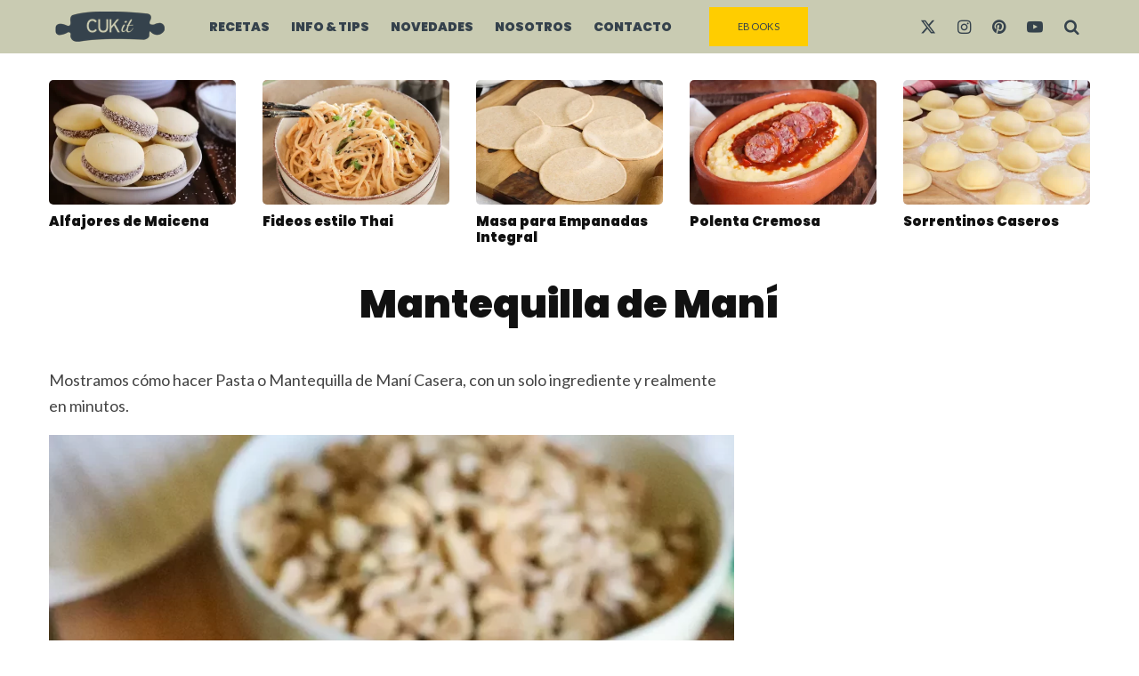

--- FILE ---
content_type: text/html; charset=UTF-8
request_url: https://cuk-it.com/recetas/mantequilla-de-mani/
body_size: 54887
content:
<!DOCTYPE html>
<html lang="es-AR">
<head>
	<meta charset="UTF-8">
			<meta name="viewport" content="width=device-width, initial-scale=1">
		<link rel="profile" href="http://gmpg.org/xfn/11">
		<meta name="theme-color" content="#35424c">
	<meta name='robots' content='index, follow, max-image-preview:large, max-snippet:-1, max-video-preview:-1' />
	<style>img:is([sizes="auto" i], [sizes^="auto," i]) { contain-intrinsic-size: 3000px 1500px }</style>
	
	<!-- This site is optimized with the Yoast SEO plugin v26.3 - https://yoast.com/wordpress/plugins/seo/ -->
	<title>Como hacer Mantequilla de Maní Casera - CUKit!</title>
	<meta name="description" content="Te mostramos lo simple y rapido que es preparar tu propia Mantequilla de Maní en casa, sólo con maní y una procesadora." />
	<link rel="canonical" href="https://cuk-it.com/recetas/mantequilla-de-mani/" />
	<meta property="og:locale" content="es_ES" />
	<meta property="og:type" content="article" />
	<meta property="og:title" content="Como hacer Mantequilla de Maní Casera - CUKit!" />
	<meta property="og:description" content="Te mostramos lo simple y rapido que es preparar tu propia Mantequilla de Maní en casa, sólo con maní y una procesadora." />
	<meta property="og:url" content="https://cuk-it.com/recetas/mantequilla-de-mani/" />
	<meta property="og:site_name" content="CUKit" />
	<meta property="article:publisher" content="https://facebook.com/cukitcocina" />
	<meta property="article:published_time" content="2020-06-30T16:45:00+00:00" />
	<meta property="article:modified_time" content="2024-07-07T23:33:34+00:00" />
	<meta property="og:image" content="https://cuk-it.com/wp-content/uploads/2020/06/pasta-mani.webp" />
	<meta property="og:image:width" content="1280" />
	<meta property="og:image:height" content="720" />
	<meta property="og:image:type" content="image/webp" />
	<meta name="author" content="cukit" />
	<meta name="twitter:card" content="summary_large_image" />
	<meta name="twitter:creator" content="@cuk_it" />
	<meta name="twitter:site" content="@cuk_it" />
	<meta name="twitter:label1" content="Escrito por" />
	<meta name="twitter:data1" content="cukit" />
	<meta name="twitter:label2" content="Tiempo de lectura" />
	<meta name="twitter:data2" content="3 minutos" />
	<script type="application/ld+json" class="yoast-schema-graph">{"@context":"https://schema.org","@graph":[{"@type":"Article","@id":"https://cuk-it.com/recetas/mantequilla-de-mani/#article","isPartOf":{"@id":"https://cuk-it.com/recetas/mantequilla-de-mani/"},"author":{"name":"cukit","@id":"https://cuk-it.com/#/schema/person/6f489761ae0a076e80697f014408a855"},"headline":"Mantequilla de Maní","datePublished":"2020-06-30T16:45:00+00:00","dateModified":"2024-07-07T23:33:34+00:00","wordCount":346,"commentCount":30,"publisher":{"@id":"https://cuk-it.com/#organization"},"image":{"@id":"https://cuk-it.com/recetas/mantequilla-de-mani/#primaryimage"},"thumbnailUrl":"https://cuk-it.com/wp-content/uploads/2020/06/pasta-mani.webp","keywords":["cacahuate","cacahuete","casera","mani","mantequilla de mani","pasta de mani","video receta"],"articleSection":["Materias Primas","Rápidas y Fáciles","Recetas","Sin Gluten","Sin Horno","Sin Lácteos","Vegana","Vegetariana"],"inLanguage":"es-AR","potentialAction":[{"@type":"CommentAction","name":"Comment","target":["https://cuk-it.com/recetas/mantequilla-de-mani/#respond"]}]},{"@type":"WebPage","@id":"https://cuk-it.com/recetas/mantequilla-de-mani/","url":"https://cuk-it.com/recetas/mantequilla-de-mani/","name":"Como hacer Mantequilla de Maní Casera - CUKit!","isPartOf":{"@id":"https://cuk-it.com/#website"},"primaryImageOfPage":{"@id":"https://cuk-it.com/recetas/mantequilla-de-mani/#primaryimage"},"image":{"@id":"https://cuk-it.com/recetas/mantequilla-de-mani/#primaryimage"},"thumbnailUrl":"https://cuk-it.com/wp-content/uploads/2020/06/pasta-mani.webp","datePublished":"2020-06-30T16:45:00+00:00","dateModified":"2024-07-07T23:33:34+00:00","description":"Te mostramos lo simple y rapido que es preparar tu propia Mantequilla de Maní en casa, sólo con maní y una procesadora.","breadcrumb":{"@id":"https://cuk-it.com/recetas/mantequilla-de-mani/#breadcrumb"},"inLanguage":"es-AR","potentialAction":[{"@type":"ReadAction","target":["https://cuk-it.com/recetas/mantequilla-de-mani/"]}]},{"@type":"ImageObject","inLanguage":"es-AR","@id":"https://cuk-it.com/recetas/mantequilla-de-mani/#primaryimage","url":"https://cuk-it.com/wp-content/uploads/2020/06/pasta-mani.webp","contentUrl":"https://cuk-it.com/wp-content/uploads/2020/06/pasta-mani.webp","width":1280,"height":720,"caption":"mantequilla pasta mani"},{"@type":"BreadcrumbList","@id":"https://cuk-it.com/recetas/mantequilla-de-mani/#breadcrumb","itemListElement":[{"@type":"ListItem","position":1,"name":"Inicio","item":"https://cuk-it.com/"},{"@type":"ListItem","position":2,"name":"Mantequilla de Maní"}]},{"@type":"WebSite","@id":"https://cuk-it.com/#website","url":"https://cuk-it.com/","name":"CUKit","description":"Recetas de cocina paso a paso y con video, dónde comer y todas las novedades gastronómicas.","publisher":{"@id":"https://cuk-it.com/#organization"},"alternateName":"CUKit","potentialAction":[{"@type":"SearchAction","target":{"@type":"EntryPoint","urlTemplate":"https://cuk-it.com/?s={search_term_string}"},"query-input":{"@type":"PropertyValueSpecification","valueRequired":true,"valueName":"search_term_string"}}],"inLanguage":"es-AR"},{"@type":"Organization","@id":"https://cuk-it.com/#organization","name":"CUKit","alternateName":"CUkit","url":"https://cuk-it.com/","logo":{"@type":"ImageObject","inLanguage":"es-AR","@id":"https://cuk-it.com/#/schema/logo/image/","url":"https://cuk-it.com/wp-content/uploads/2024/03/cukit-logo-full.png","contentUrl":"https://cuk-it.com/wp-content/uploads/2024/03/cukit-logo-full.png","width":512,"height":512,"caption":"CUKit"},"image":{"@id":"https://cuk-it.com/#/schema/logo/image/"},"sameAs":["https://facebook.com/cukitcocina","https://x.com/cuk_it","https://www.youtube.com/@cukit","https://www.instagram.com/cuk_it","https://www.pinterest.com/cuk_it","https://www.tiktok.com/@cuk_it"]},{"@type":"Person","@id":"https://cuk-it.com/#/schema/person/6f489761ae0a076e80697f014408a855","name":"cukit","image":{"@type":"ImageObject","inLanguage":"es-AR","@id":"https://cuk-it.com/#/schema/person/image/","url":"https://secure.gravatar.com/avatar/0a85a1cf395171b8de50a87f2e9a519aff26245195f82f8cf17b4cf819ac4d33?s=96&d=mm&r=g","contentUrl":"https://secure.gravatar.com/avatar/0a85a1cf395171b8de50a87f2e9a519aff26245195f82f8cf17b4cf819ac4d33?s=96&d=mm&r=g","caption":"cukit"},"sameAs":["https://cuk-it.com"],"url":"https://cuk-it.com/author/cukit/"},{"@context":"https://schema.org/","@type":"Recipe","name":"Mantequilla de Maní","description":"Mostramos cómo hacer Pasta o Mantequilla de Maní Casera, con un solo ingrediente y realmente en minutos.","author":{"@type":"Person","name":"cukit"},"keywords":"mantequilla de mani,mani,cacahuate,matequilla de cacahuate,crema de mani,crema de cacahuate","image":{"@type":"ImageObject","url":"https://cuk-it.com/wp-content/uploads/2020/06/pasta-mani.webp","height":720,"width":1280},"url":"https://cuk-it.com/recetas/mantequilla-de-mani/","recipeIngredient":["Maní Tostado y Pelado 300 Gr."],"recipeInstructions":[{"@type":"HowToStep","text":"Colocar el maní dentro de una procesadora o mixer. Recomendamos colocar porciones de 100gr o 150gr de maní para poder procesar mejor y no forzar la máquina.","url":"https://cuk-it.com/recetas/mantequilla-de-mani/#instruction-step-1"},{"@type":"HowToStep","text":"Procesar hasta ver que tritura por completo el maní.","url":"https://cuk-it.com/recetas/mantequilla-de-mani/#instruction-step-2"},{"@type":"HowToStep","text":"Hacer una pausa, observar el estado del maní y bajar la pasta de las paredes de la procesadora en caso de que haga falta.","url":"https://cuk-it.com/recetas/mantequilla-de-mani/#instruction-step-3"},{"@type":"HowToStep","text":"Continuar procesando hasta obtener una pasta cremosa.","url":"https://cuk-it.com/recetas/mantequilla-de-mani/#instruction-step-4"},{"@type":"HowToStep","text":"Listo!! Ya está lista nuestra Mantequilla de Maní!Conservar dentro de un frasco con tapa y refrigerada hasta un mes.","url":"https://cuk-it.com/recetas/mantequilla-de-mani/#instruction-step-5"}],"recipeYield":["300","300 Gr. de Mantequilla"],"aggregateRating":{"@type":"AggregateRating","reviewCount":"3","ratingValue":"5"},"video":{"@context":"http://schema.org","@type":"VideoObject","name":"MANTEQUILLA de MANI CASERA | 1 solo INGREDIENTE - CUKit!","embedUrl":"https://www.youtube.com/embed/3bchzrF6V6o?feature=oembed","contentUrl":"https://www.youtube.com/watch?v=3bchzrF6V6o","thumbnailUrl":["https://i.ytimg.com/vi/3bchzrF6V6o/hqdefault.jpg"]},"review":[{"@type":"Review","reviewRating":{"@type":"Rating","ratingValue":"5"},"author":{"@type":"Person","name":"Eve"},"datePublished":"2020-09-20","reviewBody":"Me encantó lo simple que es hacerla, no tenía idea que era tan facil. Se puede hacer con licuadora en caso de no tener procesadora?\nGracias por tan lindas recetas"},{"@type":"Review","reviewRating":{"@type":"Rating","ratingValue":"5"},"author":{"@type":"Person","name":"Natali"},"datePublished":"2021-07-22","reviewBody":"Hola dura una semana en la heladera????"},{"@type":"Review","reviewRating":{"@type":"Rating","ratingValue":"5"},"author":{"@type":"Person","name":"Lorena"},"datePublished":"2023-02-01","reviewBody":"Maravillosa !!!!! Gracias por publicar esta receta aveces lo simple en la cocina puede resultar una maravilla con amor"}],"datePublished":"2020-06-30","@id":"https://cuk-it.com/recetas/mantequilla-de-mani/#recipe","isPartOf":{"@id":"https://cuk-it.com/recetas/mantequilla-de-mani/#article"},"mainEntityOfPage":"https://cuk-it.com/recetas/mantequilla-de-mani/"}]}</script>
	<!-- / Yoast SEO plugin. -->


<link rel='dns-prefetch' href='//stats.wp.com' />
<link rel='dns-prefetch' href='//fonts.googleapis.com' />
<link rel="alternate" type="application/rss+xml" title="CUKit &raquo; Feed" href="https://cuk-it.com/feed/" />
<link rel="alternate" type="application/rss+xml" title="CUKit &raquo; RSS de los comentarios" href="https://cuk-it.com/comments/feed/" />
<link rel="alternate" type="application/rss+xml" title="CUKit &raquo; Mantequilla de Maní RSS de los comentarios" href="https://cuk-it.com/recetas/mantequilla-de-mani/feed/" />
<script type="text/javascript">
/* <![CDATA[ */
window._wpemojiSettings = {"baseUrl":"https:\/\/s.w.org\/images\/core\/emoji\/16.0.1\/72x72\/","ext":".png","svgUrl":"https:\/\/s.w.org\/images\/core\/emoji\/16.0.1\/svg\/","svgExt":".svg","source":{"concatemoji":"https:\/\/cuk-it.com\/wp-includes\/js\/wp-emoji-release.min.js?ver=6.8.3"}};
/*! This file is auto-generated */
!function(s,n){var o,i,e;function c(e){try{var t={supportTests:e,timestamp:(new Date).valueOf()};sessionStorage.setItem(o,JSON.stringify(t))}catch(e){}}function p(e,t,n){e.clearRect(0,0,e.canvas.width,e.canvas.height),e.fillText(t,0,0);var t=new Uint32Array(e.getImageData(0,0,e.canvas.width,e.canvas.height).data),a=(e.clearRect(0,0,e.canvas.width,e.canvas.height),e.fillText(n,0,0),new Uint32Array(e.getImageData(0,0,e.canvas.width,e.canvas.height).data));return t.every(function(e,t){return e===a[t]})}function u(e,t){e.clearRect(0,0,e.canvas.width,e.canvas.height),e.fillText(t,0,0);for(var n=e.getImageData(16,16,1,1),a=0;a<n.data.length;a++)if(0!==n.data[a])return!1;return!0}function f(e,t,n,a){switch(t){case"flag":return n(e,"\ud83c\udff3\ufe0f\u200d\u26a7\ufe0f","\ud83c\udff3\ufe0f\u200b\u26a7\ufe0f")?!1:!n(e,"\ud83c\udde8\ud83c\uddf6","\ud83c\udde8\u200b\ud83c\uddf6")&&!n(e,"\ud83c\udff4\udb40\udc67\udb40\udc62\udb40\udc65\udb40\udc6e\udb40\udc67\udb40\udc7f","\ud83c\udff4\u200b\udb40\udc67\u200b\udb40\udc62\u200b\udb40\udc65\u200b\udb40\udc6e\u200b\udb40\udc67\u200b\udb40\udc7f");case"emoji":return!a(e,"\ud83e\udedf")}return!1}function g(e,t,n,a){var r="undefined"!=typeof WorkerGlobalScope&&self instanceof WorkerGlobalScope?new OffscreenCanvas(300,150):s.createElement("canvas"),o=r.getContext("2d",{willReadFrequently:!0}),i=(o.textBaseline="top",o.font="600 32px Arial",{});return e.forEach(function(e){i[e]=t(o,e,n,a)}),i}function t(e){var t=s.createElement("script");t.src=e,t.defer=!0,s.head.appendChild(t)}"undefined"!=typeof Promise&&(o="wpEmojiSettingsSupports",i=["flag","emoji"],n.supports={everything:!0,everythingExceptFlag:!0},e=new Promise(function(e){s.addEventListener("DOMContentLoaded",e,{once:!0})}),new Promise(function(t){var n=function(){try{var e=JSON.parse(sessionStorage.getItem(o));if("object"==typeof e&&"number"==typeof e.timestamp&&(new Date).valueOf()<e.timestamp+604800&&"object"==typeof e.supportTests)return e.supportTests}catch(e){}return null}();if(!n){if("undefined"!=typeof Worker&&"undefined"!=typeof OffscreenCanvas&&"undefined"!=typeof URL&&URL.createObjectURL&&"undefined"!=typeof Blob)try{var e="postMessage("+g.toString()+"("+[JSON.stringify(i),f.toString(),p.toString(),u.toString()].join(",")+"));",a=new Blob([e],{type:"text/javascript"}),r=new Worker(URL.createObjectURL(a),{name:"wpTestEmojiSupports"});return void(r.onmessage=function(e){c(n=e.data),r.terminate(),t(n)})}catch(e){}c(n=g(i,f,p,u))}t(n)}).then(function(e){for(var t in e)n.supports[t]=e[t],n.supports.everything=n.supports.everything&&n.supports[t],"flag"!==t&&(n.supports.everythingExceptFlag=n.supports.everythingExceptFlag&&n.supports[t]);n.supports.everythingExceptFlag=n.supports.everythingExceptFlag&&!n.supports.flag,n.DOMReady=!1,n.readyCallback=function(){n.DOMReady=!0}}).then(function(){return e}).then(function(){var e;n.supports.everything||(n.readyCallback(),(e=n.source||{}).concatemoji?t(e.concatemoji):e.wpemoji&&e.twemoji&&(t(e.twemoji),t(e.wpemoji)))}))}((window,document),window._wpemojiSettings);
/* ]]> */
</script>
<!-- cuk-it.com is managing ads with Advanced Ads 2.0.13 – https://wpadvancedads.com/ --><script id="advads-ready">
			window.advanced_ads_ready=function(e,a){a=a||"complete";var d=function(e){return"interactive"===a?"loading"!==e:"complete"===e};d(document.readyState)?e():document.addEventListener("readystatechange",(function(a){d(a.target.readyState)&&e()}),{once:"interactive"===a})},window.advanced_ads_ready_queue=window.advanced_ads_ready_queue||[];		</script>
		<style id='wp-emoji-styles-inline-css' type='text/css'>

	img.wp-smiley, img.emoji {
		display: inline !important;
		border: none !important;
		box-shadow: none !important;
		height: 1em !important;
		width: 1em !important;
		margin: 0 0.07em !important;
		vertical-align: -0.1em !important;
		background: none !important;
		padding: 0 !important;
	}
</style>
<link rel='stylesheet' id='wp-block-library-css' href='https://cuk-it.com/wp-includes/css/dist/block-library/style.min.css?ver=6.8.3' type='text/css' media='all' />
<style id='classic-theme-styles-inline-css' type='text/css'>
/*! This file is auto-generated */
.wp-block-button__link{color:#fff;background-color:#32373c;border-radius:9999px;box-shadow:none;text-decoration:none;padding:calc(.667em + 2px) calc(1.333em + 2px);font-size:1.125em}.wp-block-file__button{background:#32373c;color:#fff;text-decoration:none}
</style>
<link rel='stylesheet' id='lets-info-up-block-css' href='https://cuk-it.com/wp-content/plugins/lets-info-up/frontend/css/style.min.css?ver=1.4.9' type='text/css' media='all' />
<link rel='stylesheet' id='mediaelement-css' href='https://cuk-it.com/wp-includes/js/mediaelement/mediaelementplayer-legacy.min.css?ver=4.2.17' type='text/css' media='all' />
<link rel='stylesheet' id='wp-mediaelement-css' href='https://cuk-it.com/wp-includes/js/mediaelement/wp-mediaelement.min.css?ver=6.8.3' type='text/css' media='all' />
<style id='jetpack-sharing-buttons-style-inline-css' type='text/css'>
.jetpack-sharing-buttons__services-list{display:flex;flex-direction:row;flex-wrap:wrap;gap:0;list-style-type:none;margin:5px;padding:0}.jetpack-sharing-buttons__services-list.has-small-icon-size{font-size:12px}.jetpack-sharing-buttons__services-list.has-normal-icon-size{font-size:16px}.jetpack-sharing-buttons__services-list.has-large-icon-size{font-size:24px}.jetpack-sharing-buttons__services-list.has-huge-icon-size{font-size:36px}@media print{.jetpack-sharing-buttons__services-list{display:none!important}}.editor-styles-wrapper .wp-block-jetpack-sharing-buttons{gap:0;padding-inline-start:0}ul.jetpack-sharing-buttons__services-list.has-background{padding:1.25em 2.375em}
</style>
<style id='global-styles-inline-css' type='text/css'>
:root{--wp--preset--aspect-ratio--square: 1;--wp--preset--aspect-ratio--4-3: 4/3;--wp--preset--aspect-ratio--3-4: 3/4;--wp--preset--aspect-ratio--3-2: 3/2;--wp--preset--aspect-ratio--2-3: 2/3;--wp--preset--aspect-ratio--16-9: 16/9;--wp--preset--aspect-ratio--9-16: 9/16;--wp--preset--color--black: #000000;--wp--preset--color--cyan-bluish-gray: #abb8c3;--wp--preset--color--white: #ffffff;--wp--preset--color--pale-pink: #f78da7;--wp--preset--color--vivid-red: #cf2e2e;--wp--preset--color--luminous-vivid-orange: #ff6900;--wp--preset--color--luminous-vivid-amber: #fcb900;--wp--preset--color--light-green-cyan: #7bdcb5;--wp--preset--color--vivid-green-cyan: #00d084;--wp--preset--color--pale-cyan-blue: #8ed1fc;--wp--preset--color--vivid-cyan-blue: #0693e3;--wp--preset--color--vivid-purple: #9b51e0;--wp--preset--gradient--vivid-cyan-blue-to-vivid-purple: linear-gradient(135deg,rgba(6,147,227,1) 0%,rgb(155,81,224) 100%);--wp--preset--gradient--light-green-cyan-to-vivid-green-cyan: linear-gradient(135deg,rgb(122,220,180) 0%,rgb(0,208,130) 100%);--wp--preset--gradient--luminous-vivid-amber-to-luminous-vivid-orange: linear-gradient(135deg,rgba(252,185,0,1) 0%,rgba(255,105,0,1) 100%);--wp--preset--gradient--luminous-vivid-orange-to-vivid-red: linear-gradient(135deg,rgba(255,105,0,1) 0%,rgb(207,46,46) 100%);--wp--preset--gradient--very-light-gray-to-cyan-bluish-gray: linear-gradient(135deg,rgb(238,238,238) 0%,rgb(169,184,195) 100%);--wp--preset--gradient--cool-to-warm-spectrum: linear-gradient(135deg,rgb(74,234,220) 0%,rgb(151,120,209) 20%,rgb(207,42,186) 40%,rgb(238,44,130) 60%,rgb(251,105,98) 80%,rgb(254,248,76) 100%);--wp--preset--gradient--blush-light-purple: linear-gradient(135deg,rgb(255,206,236) 0%,rgb(152,150,240) 100%);--wp--preset--gradient--blush-bordeaux: linear-gradient(135deg,rgb(254,205,165) 0%,rgb(254,45,45) 50%,rgb(107,0,62) 100%);--wp--preset--gradient--luminous-dusk: linear-gradient(135deg,rgb(255,203,112) 0%,rgb(199,81,192) 50%,rgb(65,88,208) 100%);--wp--preset--gradient--pale-ocean: linear-gradient(135deg,rgb(255,245,203) 0%,rgb(182,227,212) 50%,rgb(51,167,181) 100%);--wp--preset--gradient--electric-grass: linear-gradient(135deg,rgb(202,248,128) 0%,rgb(113,206,126) 100%);--wp--preset--gradient--midnight: linear-gradient(135deg,rgb(2,3,129) 0%,rgb(40,116,252) 100%);--wp--preset--font-size--small: 13px;--wp--preset--font-size--medium: 20px;--wp--preset--font-size--large: 36px;--wp--preset--font-size--x-large: 42px;--wp--preset--spacing--20: 0.44rem;--wp--preset--spacing--30: 0.67rem;--wp--preset--spacing--40: 1rem;--wp--preset--spacing--50: 1.5rem;--wp--preset--spacing--60: 2.25rem;--wp--preset--spacing--70: 3.38rem;--wp--preset--spacing--80: 5.06rem;--wp--preset--shadow--natural: 6px 6px 9px rgba(0, 0, 0, 0.2);--wp--preset--shadow--deep: 12px 12px 50px rgba(0, 0, 0, 0.4);--wp--preset--shadow--sharp: 6px 6px 0px rgba(0, 0, 0, 0.2);--wp--preset--shadow--outlined: 6px 6px 0px -3px rgba(255, 255, 255, 1), 6px 6px rgba(0, 0, 0, 1);--wp--preset--shadow--crisp: 6px 6px 0px rgba(0, 0, 0, 1);}:where(.is-layout-flex){gap: 0.5em;}:where(.is-layout-grid){gap: 0.5em;}body .is-layout-flex{display: flex;}.is-layout-flex{flex-wrap: wrap;align-items: center;}.is-layout-flex > :is(*, div){margin: 0;}body .is-layout-grid{display: grid;}.is-layout-grid > :is(*, div){margin: 0;}:where(.wp-block-columns.is-layout-flex){gap: 2em;}:where(.wp-block-columns.is-layout-grid){gap: 2em;}:where(.wp-block-post-template.is-layout-flex){gap: 1.25em;}:where(.wp-block-post-template.is-layout-grid){gap: 1.25em;}.has-black-color{color: var(--wp--preset--color--black) !important;}.has-cyan-bluish-gray-color{color: var(--wp--preset--color--cyan-bluish-gray) !important;}.has-white-color{color: var(--wp--preset--color--white) !important;}.has-pale-pink-color{color: var(--wp--preset--color--pale-pink) !important;}.has-vivid-red-color{color: var(--wp--preset--color--vivid-red) !important;}.has-luminous-vivid-orange-color{color: var(--wp--preset--color--luminous-vivid-orange) !important;}.has-luminous-vivid-amber-color{color: var(--wp--preset--color--luminous-vivid-amber) !important;}.has-light-green-cyan-color{color: var(--wp--preset--color--light-green-cyan) !important;}.has-vivid-green-cyan-color{color: var(--wp--preset--color--vivid-green-cyan) !important;}.has-pale-cyan-blue-color{color: var(--wp--preset--color--pale-cyan-blue) !important;}.has-vivid-cyan-blue-color{color: var(--wp--preset--color--vivid-cyan-blue) !important;}.has-vivid-purple-color{color: var(--wp--preset--color--vivid-purple) !important;}.has-black-background-color{background-color: var(--wp--preset--color--black) !important;}.has-cyan-bluish-gray-background-color{background-color: var(--wp--preset--color--cyan-bluish-gray) !important;}.has-white-background-color{background-color: var(--wp--preset--color--white) !important;}.has-pale-pink-background-color{background-color: var(--wp--preset--color--pale-pink) !important;}.has-vivid-red-background-color{background-color: var(--wp--preset--color--vivid-red) !important;}.has-luminous-vivid-orange-background-color{background-color: var(--wp--preset--color--luminous-vivid-orange) !important;}.has-luminous-vivid-amber-background-color{background-color: var(--wp--preset--color--luminous-vivid-amber) !important;}.has-light-green-cyan-background-color{background-color: var(--wp--preset--color--light-green-cyan) !important;}.has-vivid-green-cyan-background-color{background-color: var(--wp--preset--color--vivid-green-cyan) !important;}.has-pale-cyan-blue-background-color{background-color: var(--wp--preset--color--pale-cyan-blue) !important;}.has-vivid-cyan-blue-background-color{background-color: var(--wp--preset--color--vivid-cyan-blue) !important;}.has-vivid-purple-background-color{background-color: var(--wp--preset--color--vivid-purple) !important;}.has-black-border-color{border-color: var(--wp--preset--color--black) !important;}.has-cyan-bluish-gray-border-color{border-color: var(--wp--preset--color--cyan-bluish-gray) !important;}.has-white-border-color{border-color: var(--wp--preset--color--white) !important;}.has-pale-pink-border-color{border-color: var(--wp--preset--color--pale-pink) !important;}.has-vivid-red-border-color{border-color: var(--wp--preset--color--vivid-red) !important;}.has-luminous-vivid-orange-border-color{border-color: var(--wp--preset--color--luminous-vivid-orange) !important;}.has-luminous-vivid-amber-border-color{border-color: var(--wp--preset--color--luminous-vivid-amber) !important;}.has-light-green-cyan-border-color{border-color: var(--wp--preset--color--light-green-cyan) !important;}.has-vivid-green-cyan-border-color{border-color: var(--wp--preset--color--vivid-green-cyan) !important;}.has-pale-cyan-blue-border-color{border-color: var(--wp--preset--color--pale-cyan-blue) !important;}.has-vivid-cyan-blue-border-color{border-color: var(--wp--preset--color--vivid-cyan-blue) !important;}.has-vivid-purple-border-color{border-color: var(--wp--preset--color--vivid-purple) !important;}.has-vivid-cyan-blue-to-vivid-purple-gradient-background{background: var(--wp--preset--gradient--vivid-cyan-blue-to-vivid-purple) !important;}.has-light-green-cyan-to-vivid-green-cyan-gradient-background{background: var(--wp--preset--gradient--light-green-cyan-to-vivid-green-cyan) !important;}.has-luminous-vivid-amber-to-luminous-vivid-orange-gradient-background{background: var(--wp--preset--gradient--luminous-vivid-amber-to-luminous-vivid-orange) !important;}.has-luminous-vivid-orange-to-vivid-red-gradient-background{background: var(--wp--preset--gradient--luminous-vivid-orange-to-vivid-red) !important;}.has-very-light-gray-to-cyan-bluish-gray-gradient-background{background: var(--wp--preset--gradient--very-light-gray-to-cyan-bluish-gray) !important;}.has-cool-to-warm-spectrum-gradient-background{background: var(--wp--preset--gradient--cool-to-warm-spectrum) !important;}.has-blush-light-purple-gradient-background{background: var(--wp--preset--gradient--blush-light-purple) !important;}.has-blush-bordeaux-gradient-background{background: var(--wp--preset--gradient--blush-bordeaux) !important;}.has-luminous-dusk-gradient-background{background: var(--wp--preset--gradient--luminous-dusk) !important;}.has-pale-ocean-gradient-background{background: var(--wp--preset--gradient--pale-ocean) !important;}.has-electric-grass-gradient-background{background: var(--wp--preset--gradient--electric-grass) !important;}.has-midnight-gradient-background{background: var(--wp--preset--gradient--midnight) !important;}.has-small-font-size{font-size: var(--wp--preset--font-size--small) !important;}.has-medium-font-size{font-size: var(--wp--preset--font-size--medium) !important;}.has-large-font-size{font-size: var(--wp--preset--font-size--large) !important;}.has-x-large-font-size{font-size: var(--wp--preset--font-size--x-large) !important;}
:where(.wp-block-post-template.is-layout-flex){gap: 1.25em;}:where(.wp-block-post-template.is-layout-grid){gap: 1.25em;}
:where(.wp-block-columns.is-layout-flex){gap: 2em;}:where(.wp-block-columns.is-layout-grid){gap: 2em;}
:root :where(.wp-block-pullquote){font-size: 1.5em;line-height: 1.6;}
</style>
<link rel='stylesheet' id='zeen-style-css' href='https://cuk-it.com/wp-content/themes/zeen/assets/css/style.min.css?ver=1746636848' type='text/css' media='all' />
<style id='zeen-style-inline-css' type='text/css'>
.content-bg, .block-skin-5:not(.skin-inner), .block-skin-5.skin-inner > .tipi-row-inner-style, .article-layout-skin-1.title-cut-bl .hero-wrap .meta:before, .article-layout-skin-1.title-cut-bc .hero-wrap .meta:before, .article-layout-skin-1.title-cut-bl .hero-wrap .share-it:before, .article-layout-skin-1.title-cut-bc .hero-wrap .share-it:before, .standard-archive .page-header, .skin-dark .flickity-viewport, .zeen__var__options label { background: #ffffff;}a.zeen-pin-it{position: absolute}.background.mask {background-color: transparent}.side-author__wrap .mask a {display:inline-block;height:70px}.timed-pup,.modal-wrap {position:fixed;visibility:hidden}.to-top__fixed .to-top a{background-color:#000000; color: #fff}.site-inner { background-color: #fff; }.splitter svg g { fill: #fff; }.inline-post .block article .title { font-size: 20px;}input[type=submit], button, .tipi-button,.button,.wpcf7-submit,.button__back__home{ border-radius: 0; }.fontfam-1 { font-family: 'Playfair Display',serif!important;}input[type="number"],.body-f1, .quotes-f1 blockquote, .quotes-f1 q, .by-f1 .byline, .sub-f1 .subtitle, .wh-f1 .widget-title, .headings-f1 h1, .headings-f1 h2, .headings-f1 h3, .headings-f1 h4, .headings-f1 h5, .headings-f1 h6, .font-1, div.jvectormap-tip {font-family:'Playfair Display',serif;font-weight: 400;font-style: normal;}.fontfam-2 { font-family:'Lato',sans-serif!important; }input[type=submit], button, .tipi-button,.button,.wpcf7-submit,.button__back__home,input,.body-f2, .quotes-f2 blockquote, .quotes-f2 q, .by-f2 .byline, .sub-f2 .subtitle, .wh-f2 .widget-title, .headings-f2 h1, .headings-f2 h2, .headings-f2 h3, .headings-f2 h4, .headings-f2 h5, .headings-f2 h6, .font-2 {font-family:'Lato',sans-serif;font-weight: 400;font-style: normal;}.fontfam-3 { font-family:'Poppins',sans-serif!important;}.body-f3, .quotes-f3 blockquote, .quotes-f3 q, .by-f3 .byline, .sub-f3 .subtitle, .wh-f3 .widget-title, .headings-f3 h1, .headings-f3 h2, .headings-f3 h3, .headings-f3 h4, .headings-f3 h5, .headings-f3 h6, .font-3 {font-family:'Poppins',sans-serif;font-style: normal;font-weight: 900;}.tipi-row, .tipi-builder-on .contents-wrap > p { max-width: 1230px ; }.slider-columns--3 article { width: 360px }.slider-columns--2 article { width: 555px }.slider-columns--4 article { width: 262.5px }.single .site-content .tipi-row { max-width: 1230px ; }.single-product .site-content .tipi-row { max-width: 1230px ; }.date--secondary { color: #c6cfd3; }.date--main { color: #35424c; }.tipi-button-cta-header{ font-size:1px;}.tipi-button-cta-wrap-header{ color: #35424c;}.tipi-button-cta-header { background: #ffcd00; }.tipi-button-cta-header:hover { background: #ffcd00; }.global-accent-border { border-color: #35424c; }.trending-accent-border { border-color: #ffcd00; }.trending-accent-bg { border-color: #ffcd00; }.wpcf7-submit, .tipi-button.block-loader { background: #35424c; }.wpcf7-submit:hover, .tipi-button.block-loader:hover { background: #283239; }.preview-classic .read-more.tipi-button { color: #fff!important; }.preview-classic .read-more { background: #35424c; }.preview-classic:hover .read-more { background: #262626; }.tipi-button.block-loader { color: #fff!important; }.wpcf7-submit { background: #18181e; }.wpcf7-submit:hover { background: #111; }.global-accent-bg, .icon-base-2:hover .icon-bg, #progress { background-color: #35424c; }.global-accent-text, .mm-submenu-2 .mm-51 .menu-wrap > .sub-menu > li > a { color: #35424c; }body { color:#444;}.excerpt { color:#444;}.mode--alt--b .excerpt, .block-skin-2 .excerpt, .block-skin-2 .preview-classic .custom-button__fill-2 { color:#888!important;}.read-more-wrap { color:#767676;}.logo-fallback a { color:#000!important;}.site-mob-header .logo-fallback a { color:#000!important;}blockquote:not(.comment-excerpt) { color:#111;}.mode--alt--b blockquote:not(.comment-excerpt), .mode--alt--b .block-skin-0.block-wrap-quote .block-wrap-quote blockquote:not(.comment-excerpt), .mode--alt--b .block-skin-0.block-wrap-quote .block-wrap-quote blockquote:not(.comment-excerpt) span { color:#fff!important;}.byline, .byline a { color:#888;}.mode--alt--b .block-wrap-classic .byline, .mode--alt--b .block-wrap-classic .byline a, .mode--alt--b .block-wrap-thumbnail .byline, .mode--alt--b .block-wrap-thumbnail .byline a, .block-skin-2 .byline a, .block-skin-2 .byline { color:#888;}.preview-classic .meta .title, .preview-thumbnail .meta .title,.preview-56 .meta .title{ color:#111;}h1, h2, h3, h4, h5, h6, .block-title { color:#111;}.sidebar-widget  .widget-title { color:#35424c!important;}.link-color-wrap p > a, .link-color-wrap p > em a, .link-color-wrap p > strong a {
			text-decoration: underline; text-decoration-color: #f2ce2f; text-decoration-thickness: 3px; text-decoration-style:solid}.link-color-wrap a, .woocommerce-Tabs-panel--description a { color: #333; }.mode--alt--b .link-color-wrap a, .mode--alt--b .woocommerce-Tabs-panel--description a { color: #888; }.copyright, .site-footer .bg-area-inner .copyright a { color: #8e8e8e; }.link-color-wrap a:hover { color: #000; }.mode--alt--b .link-color-wrap a:hover { color: #555; }body{line-height:1.6}input[type=submit], button, .tipi-button,.button,.wpcf7-submit,.button__back__home{letter-spacing:0.03em}.sub-menu a:not(.tipi-button){letter-spacing:0.1em}.widget-title{letter-spacing:0.15em}html, body{font-size:18px}.byline{font-size:12px}input[type=submit], button, .tipi-button,.button,.wpcf7-submit,.button__back__home{font-size:11px}.excerpt{font-size:15px}.logo-fallback, .secondary-wrap .logo-fallback a{font-size:32px}.logo span{font-size:12px}.breadcrumbs{font-size:10px}.hero-meta.tipi-s-typo .title{font-size:26px}.hero-meta.tipi-s-typo .subtitle{font-size:18px}.hero-meta.tipi-m-typo .title{font-size:49px}.hero-meta.tipi-m-typo .subtitle{font-size:18px}.hero-meta.tipi-xl-typo .title{font-size:50px}.hero-meta.tipi-xl-typo .subtitle{font-size:18px}.block-html-content h1, .single-content .entry-content h1{font-size:30px}.block-html-content h2, .single-content .entry-content h2{font-size:26px}.block-html-content h3, .single-content .entry-content h3{font-size:22px}.block-html-content h4, .single-content .entry-content h4{font-size:20px}.block-html-content h5, .single-content .entry-content h5{font-size:18px}.footer-block-links{font-size:8px}blockquote, q{font-size:25px}.site-footer .copyright{font-size:12px}.footer-navigation{font-size:12px}.site-footer .menu-icons{font-size:12px}.main-navigation, .main-navigation .menu-icon--text{font-size:14px}.sub-menu a:not(.tipi-button){font-size:12px}.main-navigation .menu-icon, .main-navigation .trending-icon-solo{font-size:16px}.secondary-wrap-v .standard-drop>a,.secondary-wrap, .secondary-wrap a, .secondary-wrap .menu-icon--text{font-size:12px}.secondary-wrap .menu-icon, .secondary-wrap .menu-icon a, .secondary-wrap .trending-icon-solo{font-size:10px}.block-title, .page-title{font-size:28px}.block-subtitle{font-size:20px}.block-col-self .preview-2 .title{font-size:36px}.block-wrap-classic .tipi-m-typo .title-wrap .title{font-size:30px}.tipi-s-typo .title, .ppl-s-3 .tipi-s-typo .title, .zeen-col--wide .ppl-s-3 .tipi-s-typo .title, .preview-1 .title, .preview-21:not(.tipi-xs-typo) .title{font-size:24px}.tipi-xs-typo .title, .tipi-basket-wrap .basket-item .title{font-size:15px}.meta .read-more-wrap{font-size:11px}.widget-title{font-size:18px}.split-1:not(.preview-thumbnail) .mask{-webkit-flex: 0 0 calc( 34% - 15px);
					-ms-flex: 0 0 calc( 34% - 15px);
					flex: 0 0 calc( 34% - 15px);
					width: calc( 34% - 15px);}.preview-thumbnail .mask{-webkit-flex: 0 0 65px;
					-ms-flex: 0 0 65px;
					flex: 0 0 65px;
					width: 65px;}.footer-lower-area{padding-top:40px}.footer-lower-area{padding-bottom:40px}.footer-upper-area{padding-bottom:40px}.footer-upper-area{padding-top:40px}.footer-widget-wrap{padding-bottom:40px}.footer-widget-wrap{padding-top:40px}.tipi-button-cta-header{font-size:12px}.tipi-button.block-loader, .wpcf7-submit, .mc4wp-form-fields button { font-weight: 700;}.main-navigation .horizontal-menu, .main-navigation .menu-item, .main-navigation .menu-icon .menu-icon--text,  .main-navigation .tipi-i-search span { font-weight: 700;}.secondary-wrap .menu-secondary li, .secondary-wrap .menu-item, .secondary-wrap .menu-icon .menu-icon--text {font-weight: 700;}.footer-lower-area, .footer-lower-area .menu-item, .footer-lower-area .menu-icon span {font-weight: 700;}.widget-title {font-weight: 700!important;}input[type=submit], button, .tipi-button,.button,.wpcf7-submit,.button__back__home{ text-transform: uppercase; }.entry-title{ text-transform: none; }.logo-fallback{ text-transform: none; }.block-wrap-slider .title-wrap .title{ text-transform: none; }.block-wrap-grid .title-wrap .title, .tile-design-4 .meta .title-wrap .title{ text-transform: none; }.block-wrap-classic .title-wrap .title{ text-transform: none; }.block-title{ text-transform: none; }.meta .excerpt .read-more{ text-transform: none; }.preview-grid .read-more{ text-transform: none; }.block-subtitle{ text-transform: none; }.byline{ text-transform: none; }.widget-title{ text-transform: none; }.main-navigation .menu-item, .main-navigation .menu-icon .menu-icon--text{ text-transform: uppercase; }.secondary-navigation, .secondary-wrap .menu-icon .menu-icon--text{ text-transform: uppercase; }.footer-lower-area .menu-item, .footer-lower-area .menu-icon span{ text-transform: uppercase; }.sub-menu a:not(.tipi-button){ text-transform: none; }.site-mob-header .menu-item, .site-mob-header .menu-icon span{ text-transform: uppercase; }.single-content .entry-content h1, .single-content .entry-content h2, .single-content .entry-content h3, .single-content .entry-content h4, .single-content .entry-content h5, .single-content .entry-content h6, .meta__full h1, .meta__full h2, .meta__full h3, .meta__full h4, .meta__full h5, .bbp__thread__title{ text-transform: none; }.mm-submenu-2 .mm-11 .menu-wrap > *, .mm-submenu-2 .mm-31 .menu-wrap > *, .mm-submenu-2 .mm-21 .menu-wrap > *, .mm-submenu-2 .mm-51 .menu-wrap > *  { border-top: 3px solid transparent; }.separation-border { margin-bottom: 20px; }.load-more-wrap-1 { padding-top: 20px; }.block-wrap-classic .inf-spacer + .block:not(.block-62) { margin-top: 20px; }.separation-border-style { border-bottom: 1px #eaeaea solid;padding-bottom:30px;}.separation-border-v { background: #eee;}.separation-border-v { height: calc( 100% -  20px - 1px); }@media only screen and (max-width: 480px) {.separation-border-style { padding-bottom: 15px; }.separation-border { margin-bottom: 15px;}}.grid-spacing { border-top-width: 3px; }.sidebar-wrap .sidebar { padding-right: 0px; padding-left: 0px; padding-top:0px; padding-bottom:0px; }.sidebar-left .sidebar-wrap .sidebar { padding-right: 0px; padding-left: 0px; }@media only screen and (min-width: 481px) {.block-wrap-grid .block-title-area, .block-wrap-98 .block-piece-2 article:last-child { margin-bottom: -3px; }.block-wrap-92 .tipi-row-inner-box { margin-top: -3px; }.block-wrap-grid .only-filters { top: 3px; }.grid-spacing { border-right-width: 3px; }.block-wrap-grid:not(.block-wrap-81) .block { width: calc( 100% + 3px ); }}@media only screen and (max-width: 859px) {.mobile__design--side .mask {
		width: calc( 34% - 15px);
	}}@media only screen and (min-width: 860px) {body{line-height:1.66}input[type=submit], button, .tipi-button,.button,.wpcf7-submit,.button__back__home{letter-spacing:0.09em}html, body{font-size:15px}.logo-fallback, .secondary-wrap .logo-fallback a{font-size:22px}.hero-meta.tipi-s-typo .title{font-size:30px}.hero-meta.tipi-m-typo .title{font-size:30px}.hero-meta.tipi-xl-typo .title{font-size:30px}.block-html-content h2, .single-content .entry-content h2{font-size:30px}.block-html-content h3, .single-content .entry-content h3{font-size:24px}.block-html-content h4, .single-content .entry-content h4{font-size:24px}.main-navigation, .main-navigation .menu-icon--text{font-size:12px}.main-navigation .menu-icon, .main-navigation .trending-icon-solo{font-size:12px}.secondary-wrap-v .standard-drop>a,.secondary-wrap, .secondary-wrap a, .secondary-wrap .menu-icon--text{font-size:11px}.secondary-wrap .menu-icon, .secondary-wrap .menu-icon a, .secondary-wrap .trending-icon-solo{font-size:13px}.block-title, .page-title{font-size:24px}.block-subtitle{font-size:18px}.block-col-self .preview-2 .title{font-size:22px}.block-wrap-classic .tipi-m-typo .title-wrap .title{font-size:22px}.tipi-s-typo .title, .ppl-s-3 .tipi-s-typo .title, .zeen-col--wide .ppl-s-3 .tipi-s-typo .title, .preview-1 .title, .preview-21:not(.tipi-xs-typo) .title{font-size:22px}.widget-title{font-size:12px}.layout-side-info .details{width:130px;float:left}.sticky-header--active.site-header.size-set .logo img, .site-header.size-set.slidedown .logo img, .site-header.size-set.sticky-menu-2.stuck .logo img { height: 40px!important; }.sticky-header--active.site-header .bg-area, .site-header.sticky-menu-2.stuck .bg-area, .site-header.slidedown .bg-area, .main-navigation.stuck .menu-bg-area, .sticky-4-unfixed .header-skin-4.site-header .bg-area { background: #c9cbb2; }.mm-skin-4 .mm-art .menu-wrap, .mm-skin-4 .sub-menu, .trending-inline-drop .block-wrap, .trending-inline-drop, .trending-inline.dropper:hover { background: #f1f1f1; }.mm-skin-4 .mm-art .menu-wrap .block-wrap:not(.tile-design-4):not(.classic-title-overlay) a, .mm-skin-4 .sub-menu a, .mm-skin-4 .dropper .block-title-area .block-title, .mm-skin-4 .dropper .block-title-area .block-title a, .mm-skin-4 .mm-art .tipi-arrow, .mm-skin-4 .drop-it article .price, .trending-inline-drop .trending-inline-wrap .block article a, .trending-inline-drop, .trending-inline.dropper:hover a { color: #35424c; }.mm-skin-4 .mm-art .tipi-arrow, .trending-inline-drop .trending-selected { border-color: #35424c; }.mm-skin-4 .mm-art .tipi-arrow i:after { background: #35424c; }.title-contrast .hero-wrap { height: calc( 100vh - 110px ); }.block-col-self .block-71 .tipi-s-typo .title { font-size: 18px; }.zeen-col--narrow .block-wrap-classic .tipi-m-typo .title-wrap .title { font-size: 18px; }.mode--alt--b .footer-widget-area:not(.footer-widget-area-1) + .footer-lower-area { border-top:1px #333333 solid ; }.footer-widget-wrap { border-right:1px #333333 solid ; }.footer-widget-wrap .widget_search form, .footer-widget-wrap select { border-color:#333333; }.footer-widget-wrap .zeen-widget { border-bottom:1px #333333 solid ; }.footer-widget-wrap .zeen-widget .preview-thumbnail { border-bottom-color: #333333;}.secondary-wrap .menu-padding, .secondary-wrap .ul-padding > li > a {
			padding-top: 10px;
			padding-bottom: 10px;
		}}@media only screen and (min-width: 1240px) {.hero-l .single-content {padding-top: 45px}.align-fs .contents-wrap .video-wrap, .align-fs-center .aligncenter.size-full, .align-fs-center .wp-caption.aligncenter .size-full, .align-fs-center .tiled-gallery, .align-fs .alignwide { width: 1170px; }.align-fs .contents-wrap .video-wrap { height: 658px; }.has-bg .align-fs .contents-wrap .video-wrap, .has-bg .align-fs .alignwide, .has-bg .align-fs-center .aligncenter.size-full, .has-bg .align-fs-center .wp-caption.aligncenter .size-full, .has-bg .align-fs-center .tiled-gallery { width: 1230px; }.has-bg .align-fs .contents-wrap .video-wrap { height: 691px; }html, body{font-size:18px}.logo-fallback, .secondary-wrap .logo-fallback a{font-size:30px}.hero-meta.tipi-s-typo .title{font-size:36px}.hero-meta.tipi-m-typo .title{font-size:44px}.hero-meta.tipi-xl-typo .title{font-size:50px}.block-html-content h1, .single-content .entry-content h1{font-size:44px}.block-html-content h2, .single-content .entry-content h2{font-size:40px}.block-html-content h3, .single-content .entry-content h3{font-size:30px}.block-html-content h4, .single-content .entry-content h4{font-size:20px}.main-navigation, .main-navigation .menu-icon--text{font-size:14px}.main-navigation .menu-icon, .main-navigation .trending-icon-solo{font-size:18px}.secondary-wrap-v .standard-drop>a,.secondary-wrap, .secondary-wrap a, .secondary-wrap .menu-icon--text{font-size:16px}.secondary-wrap .menu-icon, .secondary-wrap .menu-icon a, .secondary-wrap .trending-icon-solo{font-size:10px}.block-title, .page-title{font-size:30px}.block-subtitle{font-size:20px}.block-col-self .preview-2 .title{font-size:36px}.block-wrap-classic .tipi-m-typo .title-wrap .title{font-size:30px}.tipi-s-typo .title, .ppl-s-3 .tipi-s-typo .title, .zeen-col--wide .ppl-s-3 .tipi-s-typo .title, .preview-1 .title, .preview-21:not(.tipi-xs-typo) .title{font-size:24px}.widget-title{font-size:18px}.split-1:not(.preview-thumbnail) .mask{-webkit-flex: 0 0 calc( 50% - 15px);
					-ms-flex: 0 0 calc( 50% - 15px);
					flex: 0 0 calc( 50% - 15px);
					width: calc( 50% - 15px);}.footer-lower-area{padding-top:90px}.footer-lower-area{padding-bottom:90px}.footer-upper-area{padding-bottom:50px}.footer-upper-area{padding-top:50px}.footer-widget-wrap{padding-bottom:50px}.footer-widget-wrap{padding-top:50px}}.main-menu-bar-color-1 .current-menu-item > a, .main-menu-bar-color-1 .menu-main-menu > .dropper.active:not(.current-menu-item) > a { background-color: #35424c;}.site-header a { color: #35424c; }.site-skin-3.content-subscribe, .site-skin-3.content-subscribe .subtitle, .site-skin-3.content-subscribe input, .site-skin-3.content-subscribe h2 { color: #0a0a0a; } .site-skin-3.content-subscribe input[type="email"] { border-color: #0a0a0a; }.mob-menu-wrap a { color: #fff; }.mob-menu-wrap .mobile-navigation .mobile-search-wrap .search { border-color: #fff; }.footer-widget-wrap .widget_search form { border-color:#333; }.content-area .zeen-widget { border: 0 #353535 solid ; border-width: 0 0 1px 0; }.content-area .zeen-widget { padding:45px 30px 45px; }.grid-image-1 .mask-overlay { background-color: #1a1d1e ; }.with-fi.preview-grid,.with-fi.preview-grid .byline,.with-fi.preview-grid .subtitle, .with-fi.preview-grid a { color: #fff; }.preview-grid .mask-overlay { opacity: 0.3 ; }@media (pointer: fine) {.preview-grid:hover .mask-overlay { opacity: 0.5 ; }}.slider-image-1 .mask-overlay { background-color: #1a1d1e ; }.with-fi.preview-slider-overlay,.with-fi.preview-slider-overlay .byline,.with-fi.preview-slider-overlay .subtitle, .with-fi.preview-slider-overlay a { color: #fff; }.preview-slider-overlay .mask-overlay { opacity: 0.2 ; }@media (pointer: fine) {.preview-slider-overlay:hover .mask-overlay { opacity: 0.6 ; }}.site-footer .bg-area-inner, .site-footer .bg-area-inner .woo-product-rating span, .site-footer .bg-area-inner .stack-design-3 .meta { background-color: #35424c; }.site-footer .bg-area-inner .background { background-image: none; opacity: 1; }.footer-lower-area { color: #fff; }.to-top-2 a { border-color: #fff; }.to-top-2 i:after { background: #fff; }.site-footer .bg-area-inner,.site-footer .bg-area-inner .byline,.site-footer .bg-area-inner a,.site-footer .bg-area-inner .widget_search form *,.site-footer .bg-area-inner h3,.site-footer .bg-area-inner .widget-title { color:#fff; }.site-footer .bg-area-inner .tipi-spin.tipi-row-inner-style:before { border-color:#fff; }.site-footer .footer-widget-bg-area, .site-footer .footer-widget-bg-area .woo-product-rating span, .site-footer .footer-widget-bg-area .stack-design-3 .meta { background-color: #161616; }.site-footer .footer-widget-bg-area .background { background-image: none; opacity: 1; }.site-footer .footer-widget-bg-area .block-skin-0 .tipi-arrow { color:#ffffff; border-color:#ffffff; }.site-footer .footer-widget-bg-area .block-skin-0 .tipi-arrow i:after{ background:#ffffff; }.site-footer .footer-widget-bg-area,.site-footer .footer-widget-bg-area .byline,.site-footer .footer-widget-bg-area a,.site-footer .footer-widget-bg-area .widget_search form *,.site-footer .footer-widget-bg-area h3,.site-footer .footer-widget-bg-area .widget-title { color:#ffffff; }.site-footer .footer-widget-bg-area .tipi-spin.tipi-row-inner-style:before { border-color:#ffffff; }.site-header .bg-area, .site-header .bg-area .woo-product-rating span, .site-header .bg-area .stack-design-3 .meta { background-color: #c9cbb2; }.site-header .bg-area .background { background-image: none; opacity: 1; }.sidebar-wrap .bg-area, .sidebar-wrap .bg-area .woo-product-rating span, .sidebar-wrap .bg-area .stack-design-3 .meta { background-color: #ffffff; }.sidebar-wrap .bg-area .widget_search form, .sidebar-wrap .bg-area .widget_product_search form, .sidebar-wrap .bg-area .latl-input-wrap input { border-color: #eeeeee; }.sidebar-wrap .bg-area .zeen-checkbox label .zeen-i { background: #eeeeee; }.article-layout-skin-1 .user-page-box, .skin-light .user-page-box { background: #ffffff; }.sidebar-wrap .bg-area .background { background-image: none; opacity: 1; }.site-skin-3 .sidebar:not(.sidebar-own-bg) { color: #000000; }.sidebar-wrap .bg-area .load-more-wrap .tipi-arrow { border-color:#000000; color:#000000; }.sidebar-wrap .bg-area .load-more-wrap .tipi-arrow i:after { background:#000000; }.sidebar-wrap .bg-area,.sidebar-wrap .bg-area .byline,.sidebar-wrap .bg-area a,.sidebar-wrap .bg-area .widget_search form *,.sidebar-wrap .bg-area h3,.sidebar-wrap .bg-area .widget-title { color:#000000; }.sidebar-wrap .bg-area .tipi-spin.tipi-row-inner-style:before { border-color:#000000; }.content-subscribe .bg-area, .content-subscribe .bg-area .woo-product-rating span, .content-subscribe .bg-area .stack-design-3 .meta { background-color: #ffffff; }.content-subscribe .bg-area .background { opacity: 1; }.content-subscribe .bg-area,.content-subscribe .bg-area .byline,.content-subscribe .bg-area a,.content-subscribe .bg-area .widget_search form *,.content-subscribe .bg-area h3,.content-subscribe .bg-area .widget-title { color:#0a0a0a; }.content-subscribe .bg-area .tipi-spin.tipi-row-inner-style:before { border-color:#0a0a0a; }.slide-in-menu .bg-area, .slide-in-menu .bg-area .woo-product-rating span, .slide-in-menu .bg-area .stack-design-3 .meta { background-color: #c9cbb2; }.slide-in-menu .bg-area .background { background-image: none; opacity: 1; }.slide-in-menu,.slide-in-menu .bg-area a,.slide-in-menu .bg-area .widget-title, .slide-in-menu .cb-widget-design-1 .cb-score { color:#35424c; }.slide-in-menu form { border-color:#35424c; }.slide-in-menu .bg-area .mc4wp-form-fields input[type="email"], #subscribe-submit input[type="email"], .subscribe-wrap input[type="email"],.slide-in-menu .bg-area .mc4wp-form-fields input[type="text"], #subscribe-submit input[type="text"], .subscribe-wrap input[type="text"] { border-bottom-color:#35424c; }.site-mob-header .bg-area, .site-mob-header .bg-area .woo-product-rating span, .site-mob-header .bg-area .stack-design-3 .meta { background-color: #c9cbb2; }.site-mob-header .bg-area .background { background-image: none; opacity: 1; }.site-mob-header .bg-area .tipi-i-menu-mob, .site-mob-menu-a-4.mob-open .tipi-i-menu-mob:before, .site-mob-menu-a-4.mob-open .tipi-i-menu-mob:after { background:#35424c; }.site-mob-header .bg-area,.site-mob-header .bg-area .byline,.site-mob-header .bg-area a,.site-mob-header .bg-area .widget_search form *,.site-mob-header .bg-area h3,.site-mob-header .bg-area .widget-title { color:#35424c; }.site-mob-header .bg-area .tipi-spin.tipi-row-inner-style:before { border-color:#35424c; }.mob-menu-wrap .bg-area, .mob-menu-wrap .bg-area .woo-product-rating span, .mob-menu-wrap .bg-area .stack-design-3 .meta { background-color: #35424c; }.mob-menu-wrap .bg-area .background { opacity: 0.5; }.mob-menu-wrap .bg-area,.mob-menu-wrap .bg-area .byline,.mob-menu-wrap .bg-area a,.mob-menu-wrap .bg-area .widget_search form *,.mob-menu-wrap .bg-area h3,.mob-menu-wrap .bg-area .widget-title { color:#fff; }.mob-menu-wrap .bg-area .tipi-spin.tipi-row-inner-style:before { border-color:#fff; }.main-navigation, .main-navigation .menu-icon--text { color: #35424c; }.main-navigation .horizontal-menu>li>a { padding-left: 12px; padding-right: 12px; }.main-navigation-border { border-bottom:1px #eaeaea solid ; }.main-navigation-border .drop-search { border-top:1px #eaeaea solid ; }#progress {bottom: 0;height: 1px; }.sticky-menu-2:not(.active) #progress  { bottom: -1px;  }#progress { background-color: #35424c; }.main-navigation .horizontal-menu .drop, .main-navigation .horizontal-menu > li > a, .date--main {
			padding-top: 15px;
			padding-bottom: 15px;
		}.site-mob-header .menu-icon { font-size: 18px; }.site-mob-header .tipi-i-menu-mob { width: 18px; }.site-mob-header .tipi-i-menu-mob:before {top: -7px;}.site-mob-header .tipi-i-menu-mob:after {top: 7px;}.secondary-wrap .menu-bg-area { background-color: #35424c; }.secondary-wrap-v .standard-drop>a,.secondary-wrap, .secondary-wrap a, .secondary-wrap .menu-icon--text { color: #e8e8e8; }.secondary-wrap .menu-secondary > li > a, .secondary-icons li > a { padding-left: 10px; padding-right: 10px; }.mc4wp-form-fields input[type=submit], .mc4wp-form-fields button, #subscribe-submit input[type=submit], .subscribe-wrap input[type=submit] {color: #35424c;background-color: #ffcd00;}.site-mob-header:not(.site-mob-header-11) .header-padding .logo-main-wrap, .site-mob-header:not(.site-mob-header-11) .header-padding .icons-wrap a, .site-mob-header-11 .header-padding {
		padding-top: 10px;
		padding-bottom: 10px;
	}.site-header .header-padding {
		padding-top:5px;
		padding-bottom:5px;
	}.site-header.sticky-menu-2.stuck .header-padding, .site-header.slidedown .header-padding, .sticky-header--active.site-header .header-padding, .main-navigation.stuck .horizontal-menu > li > a { padding-top: 10px; padding-bottom: 10px; }.subscribe-wrap, .subscribe-wrap .content div { color: #fff; }@media only screen and (min-width: 860px){.tipi-m-0 {display: none}}
</style>
<link rel='stylesheet' id='zeen-child-style-css' href='https://cuk-it.com/wp-content/themes/zeen-child/style.css?ver=4.5.3' type='text/css' media='all' />
<link rel='stylesheet' id='zeen-fonts-css' href='https://fonts.googleapis.com/css?family=Playfair+Display%3A400%2Citalic%7CLato%3A400%2C700%7CPoppins%3A900%2C700&#038;subset=latin&#038;display=swap' type='text/css' media='all' />
<link rel='stylesheet' id='photoswipe-css' href='https://cuk-it.com/wp-content/themes/zeen/assets/css/photoswipe.min.css?ver=4.1.3' type='text/css' media='all' />
<link rel='stylesheet' id='lets-social-count-css' href='https://cuk-it.com/wp-content/plugins/lets-social-count/assets/css/style.min.css?ver=1.2.0' type='text/css' media='all' />
<link rel='stylesheet' id='sharedaddy-css' href='https://cuk-it.com/wp-content/plugins/jetpack/modules/sharedaddy/sharing.css?ver=15.2' type='text/css' media='all' />
<link rel='stylesheet' id='social-logos-css' href='https://cuk-it.com/wp-content/plugins/jetpack/_inc/social-logos/social-logos.min.css?ver=15.2' type='text/css' media='all' />
<link rel='stylesheet' id='tasty-recipes-main-css' href='https://cuk-it.com/wp-content/plugins/tasty-recipes/assets/dist/recipe.css?ver=3.14.3' type='text/css' media='all' />
<style id='tasty-recipes-main-inline-css' type='text/css'>
body{--tr-star-color:#F2B955}/* Tasty Recipes Elegant recipe card styles */ .tasty-recipes-display{border:0.15em solid;border-color:#fff;padding:1.5em;outline:.5em solid #f9f9f9;background:#f9f9f9;margin-bottom:1em}.tasty-recipes-plug{margin-bottom:1em}.tasty-recipes-display h2{font-weight:400;text-transform:uppercase;margin-top:0;padding-top:0}.tasty-recipes-rating .rating-label,.tasty-recipes-rating-link .rating-label{font-size:0.8em;font-style:italic}.tasty-recipes-rating p{margin-bottom:1rem;margin-right:0.8rem;display:inline-block}.tasty-recipes-details{font-size:0.8em}.tasty-recipes-details ul li{list-style-type:none;display:inline-block;width:30%}.tasty-recipes-description p{font-size:.8em;font-style:italic}.tasty-recipe-ingredients h3,.tasty-recipes-ingredients h3,.tasty-recipe-instructions h3,.tasty-recipes-instructions h3,.tasty-recipes-equipment h3,.tasty-recipes-notes h3{font-weight:normal;margin-top:0.6em;margin-bottom:1.2em;text-transform:uppercase}.tasty-recipe-video-embed~.tasty-recipes-equipment{padding-top:1em}.tasty-recipes-notes{margin-bottom:1rem}.tasty-recipes-notes h3{font-size:1.2em}.tasty-recipes-notes p,.tasty-recipes-notes ul{font-size:0.8em}.tasty-recipes-nutrition h3{font-size:1em;text-align:center;margin-top:1em}.tasty-recipes-nutrition{padding:0.5em;border-top:.15em solid #fff}.tasty-recipes-nutrition ul li{list-style-type:none;font-size:0.8em;margin-left:0}@media only screen and (min-width:520px){.tasty-recipes-nutrition ul li{width:30%}}.tasty-recipes-keywords p{font-size:.8em;margin-top:1em;margin-bottom:1em}.tasty-recipes-entry-footer{text-align:center;padding-top:1rem}.tasty-recipes-print .tasty-recipes-details ul{padding-left:0!important;margin-left:0!important}/*Print view styles*/ .tasty-recipes-print-view{font-size:11px;line-height:1.5em}.tasty-recipes-print-view .tasty-recipes-description p,.tasty-recipes-print-view .tasty-recipes-details,.tasty-recipes-print-view .tasty-recipes-notes p,.tasty-recipes-print-view .tasty-recipes-notes ul,.tasty-recipes-print-view .tasty-recipes-nutrition ul li{font-size:1em}.tasty-recipes-print-view h3{letter-spacing:0.1em;text-transform:uppercase}.tasty-recipes-print-view .tasty-recipes-nutrition{padding:0}.tasty-recipes-print-view .tasty-recipes-nutrition h3{text-align:left;font-size:1.2em;font-weight:normal}.tasty-recipes-cook-mode__label,.tasty-recipes-cook-mode__helper{font-size:0.8em}
.tasty-recipes-rating-outline,.tasty-recipes-rating-solid{display:inline-block;line-height:1}.tasty-recipes-rating-outline svg,.tasty-recipes-rating-solid svg{fill:currentColor;height:var(--tr-star-size,18px);width:var(--tr-star-size,18px)}.tasty-recipes-rating-outline[data-tr-clip="10"] svg,.tasty-recipes-rating-solid[data-tr-clip="10"] svg{fill:url(#tasty-recipes-clip-10)}.tasty-recipes-rating-outline[data-tr-clip="20"] svg,.tasty-recipes-rating-solid[data-tr-clip="20"] svg{fill:url(#tasty-recipes-clip-20)}.tasty-recipes-rating-outline[data-tr-clip="30"] svg,.tasty-recipes-rating-solid[data-tr-clip="30"] svg{fill:url(#tasty-recipes-clip-30)}.tasty-recipes-rating-outline[data-tr-clip="40"] svg,.tasty-recipes-rating-solid[data-tr-clip="40"] svg{fill:url(#tasty-recipes-clip-40)}.tasty-recipes-rating-outline[data-tr-clip="50"] svg,.tasty-recipes-rating-solid[data-tr-clip="50"] svg{fill:url(#tasty-recipes-clip-50)}.tasty-recipes-rating-outline[data-tr-clip="60"] svg,.tasty-recipes-rating-solid[data-tr-clip="60"] svg{fill:url(#tasty-recipes-clip-60)}.tasty-recipes-rating-outline[data-tr-clip="70"] svg,.tasty-recipes-rating-solid[data-tr-clip="70"] svg{fill:url(#tasty-recipes-clip-70)}.tasty-recipes-rating-outline[data-tr-clip="80"] svg,.tasty-recipes-rating-solid[data-tr-clip="80"] svg{fill:url(#tasty-recipes-clip-80)}.tasty-recipes-rating-outline[data-tr-clip="90"] svg,.tasty-recipes-rating-solid[data-tr-clip="90"] svg{fill:url(#tasty-recipes-clip-90)}.tasty-recipes-rating-outline[data-tr-clip="0"] svg{fill:url(#tasty-recipes-clip-0)}.tasty-recipes-rating-solid{--tr-star-opacity:.4}.tasty-recipes-rating-solid[data-tr-clip="0"] svg{opacity:var(--tr-star-opacity)}[data-tr-default-rating]>span:not([data-tr-checked]) .tasty-recipes-rating-solid svg{--tr-star-opacity:.4;opacity:var(--tr-star-opacity)}[data-tr-default-rating]>span:not([data-tr-checked]) .tasty-recipes-rating-outline svg{fill:url(#tasty-recipes-clip-0)}[data-tr-default-rating] span[data-tr-checked]~span .tasty-recipes-rating-solid svg{fill:currentColor;--tr-star-opacity:1}[data-tr-default-rating] span[data-tr-checked]~span .tasty-recipes-rating-outline svg{fill:currentColor}input.tasty-recipes-rating:checked~span .tasty-recipes-rating-solid svg{fill:currentColor;--tr-star-opacity:1}input.tasty-recipes-rating:checked~span .tasty-recipes-rating-outline svg{fill:currentColor}@media only screen and (min-width:1024px){.tasty-recipes-ratings-buttons:hover span .tasty-recipes-rating-solid svg{--tr-star-opacity:.4!important;opacity:var(--tr-star-opacity)}.tasty-recipes-ratings-buttons:hover span .tasty-recipes-rating-outline svg{fill:url(#tasty-recipes-clip-0)!important}.tasty-recipes-ratings-buttons:hover>:hover .tasty-recipes-rating-solid svg,.tasty-recipes-ratings-buttons:not(:hover)>input:checked~span .tasty-recipes-rating-solid svg,.tasty-recipes-ratings-buttons>:hover .tasty-recipes-rating-solid svg,.tasty-recipes-ratings-buttons>:hover~span .tasty-recipes-rating-solid svg{fill:currentColor!important;--tr-star-opacity:1!important}.tasty-recipes-ratings-buttons:hover>:hover .tasty-recipes-rating-outline svg,.tasty-recipes-ratings-buttons:not(:hover)>input:checked~span .tasty-recipes-rating-outline svg,.tasty-recipes-ratings-buttons>:hover .tasty-recipes-rating-outline svg,.tasty-recipes-ratings-buttons>:hover~span .tasty-recipes-rating-outline svg{fill:currentColor!important}}.tasty-recipes-static-tooltip{background-color:#000;border-radius:4px;color:#fff;font-size:.9rem;opacity:0;padding:5px 10px;position:absolute;text-align:center;transition:opacity .5s ease-in-out,visibility .5s ease-in-out,transform .5s cubic-bezier(.71,1.7,.77,1.24);vertical-align:middle;visibility:hidden;width:230px;z-index:9}.tasty-recipes-static-tooltip.opened{opacity:1;transform:translateY(-4px);visibility:visible}.tasty-recipes-static-tooltip a{color:#f7d578;display:block}.tasty-recipes-static-tooltip:after{border-left:6px solid transparent;border-right:6px solid transparent;border-top:6px solid #000;bottom:-6px;content:"";font-size:0;left:calc(50% - 4px);line-height:0;pointer-events:none;position:absolute;transform:translateZ(0);transition:opacity .2s ease-in-out,visibility .2s ease-in-out,transform .2s cubic-bezier(.71,1.7,.77,1.24);width:0;z-index:99}.tasty-recipes-static-tooltip.tr-hide-tail:after{display:none}.tasty-recipes,.tasty-recipes-quick-links,.tasty-recipes-ratings,.wp-admin .tasty-recipes-comment-form{--tr-star-size:18px;--tr-star-margin:3px}.tasty-recipes-rating,.tasty-recipes-ratings-buttons{color:#f2b955;color:var(--tr-star-color,#f2b955)}.tasty-recipes-comment-form{border:none;margin:0;padding:0}.tasty-recipes-comment-form.tasty-recipes-ratings{display:block}.tasty-recipes-entry-header div.tasty-recipes-rating p,.tasty-recipes-rating-stars,.tasty-recipes-ratings,.tasty-recipes-ratings-buttons{display:inline-flex}.tasty-recipes-entry-header div.tasty-recipes-rating p span.tasty-recipes-rating,.tasty-recipes-rating-stars span.tasty-recipes-rating,.tasty-recipes-ratings span.tasty-recipes-rating,.tasty-recipes-ratings-buttons span.tasty-recipes-rating{cursor:pointer;display:inline-block;font-size:var(--tr-star-size,1.1em);margin:0;padding-right:var(--tr-star-margin,.3em)}.tasty-recipes-entry-header div.tasty-recipes-rating p span.tasty-recipes-rating:first-child[data-rating="5"],.tasty-recipes-rating-stars span.tasty-recipes-rating:first-child[data-rating="5"],.tasty-recipes-ratings span.tasty-recipes-rating:first-child[data-rating="5"],.tasty-recipes-ratings-buttons span.tasty-recipes-rating:first-child[data-rating="5"]{padding-right:0}.tasty-recipes-entry-header div.tasty-recipes-rating p{display:flex;justify-content:center}.tasty-recipes-ratings-buttons{flex-direction:row-reverse}.tasty-recipes-ratings-buttons input[type=radio]{clip:auto;cursor:pointer;display:inline-block!important;height:auto;margin:0;margin-left:calc((var(--tr-star-size,1.1em)+var(--tr-star-margin))*-1);opacity:0;position:relative;width:1.1em!important;width:calc(var(--tr-star-size,1.1em)+var(--tr-star-margin))!important;z-index:2}.tasty-recipes-ratings-buttons>span{position:relative}.tasty-recipes-ratings-buttons>span i{font-style:normal}.tasty-recipes-ratings-buttons>span:first-child{padding-right:0!important}.tasty-recipes-rating a,.tasty-recipes-rating a:link{background:none;outline:none;text-decoration:none}.tasty-recipes-screen-reader{clip:rect(1px,1px,1px,1px);word-wrap:normal!important;border:0;clip-path:inset(50%);height:1px;margin:-1px;overflow:hidden;padding:0;position:absolute;width:1px}.tasty-recipes-rating-link{align-items:center;display:inline-flex}.tasty-recipes-rating-link .rating-label{font-size:80%;padding-left:.4em}.tasty-recipes-selected-minimum-rating .comment-form-comment label .required{display:none}.tasty-recipes-has-ratings{text-decoration:none!important}
</style>
<!--n2css--><!--n2js--><script type="text/javascript" src="https://cuk-it.com/wp-includes/js/jquery/jquery.min.js?ver=3.7.1" id="jquery-core-js"></script>
<script type="text/javascript" src="https://cuk-it.com/wp-includes/js/jquery/jquery-migrate.min.js?ver=3.4.1" id="jquery-migrate-js"></script>
<link rel="https://api.w.org/" href="https://cuk-it.com/wp-json/" /><link rel="alternate" title="JSON" type="application/json" href="https://cuk-it.com/wp-json/wp/v2/posts/3247" /><link rel="EditURI" type="application/rsd+xml" title="RSD" href="https://cuk-it.com/xmlrpc.php?rsd" />
<meta name="generator" content="WordPress 6.8.3" />
<link rel='shortlink' href='https://cuk-it.com/?p=3247' />
<link rel="alternate" title="oEmbed (JSON)" type="application/json+oembed" href="https://cuk-it.com/wp-json/oembed/1.0/embed?url=https%3A%2F%2Fcuk-it.com%2Frecetas%2Fmantequilla-de-mani%2F" />
<link rel="alternate" title="oEmbed (XML)" type="text/xml+oembed" href="https://cuk-it.com/wp-json/oembed/1.0/embed?url=https%3A%2F%2Fcuk-it.com%2Frecetas%2Fmantequilla-de-mani%2F&#038;format=xml" />
	<style>img#wpstats{display:none}</style>
		<link rel="preload" type="font/woff2" as="font" href="https://cuk-it.com/wp-content/themes/zeen/assets/css/tipi/tipi.woff2?9oa0lg" crossorigin="anonymous"><link rel="dns-prefetch" href="//fonts.googleapis.com"><link rel="preconnect" href="https://fonts.gstatic.com/" crossorigin="anonymous"><link rel="preload" as="image" href="https://cuk-it.com/wp-content/uploads/2020/06/pasta-mani-1155x720.webp" imagesrcset="" imagesizes="(max-width: 1155px) 100vw, 1155px">			<link rel="preload" href="https://cuk-it.com/wp-content/plugins/wordpress-popup/assets/hustle-ui/fonts/hustle-icons-font.woff2" as="font" type="font/woff2" crossorigin>
		<style id="hustle-module-1-0-styles" class="hustle-module-styles hustle-module-styles-1">.hustle-ui.module_id_1 .hustle-popup-content {max-width: 800px;} .hustle-ui.module_id_1  {padding-right: 15px;padding-left: 15px;}.hustle-ui.module_id_1  .hustle-popup-content .hustle-info,.hustle-ui.module_id_1  .hustle-popup-content .hustle-optin {padding-top: 0px;padding-bottom: 0px;}@media screen and (min-width: 783px) {.hustle-ui:not(.hustle-size--small).module_id_1  {padding-right: 15px;padding-left: 15px;}.hustle-ui:not(.hustle-size--small).module_id_1  .hustle-popup-content .hustle-info,.hustle-ui:not(.hustle-size--small).module_id_1  .hustle-popup-content .hustle-optin {padding-top: 0px;padding-bottom: 0px;}} .hustle-ui.module_id_1 .hustle-layout {margin: 0px 0px 0px 0px;padding: 0px 0px 0px 0px;border-width: 0px 0px 0px 0px;border-style: solid;border-color: rgba(0,0,0,0);border-radius: 0px 0px 0px 0px;overflow: hidden;background-color: #ffffff;-moz-box-shadow: 0px 0px 0px 0px rgba(0,0,0,0);-webkit-box-shadow: 0px 0px 0px 0px rgba(0,0,0,0);box-shadow: 0px 0px 0px 0px rgba(0,0,0,0);}@media screen and (min-width: 783px) {.hustle-ui:not(.hustle-size--small).module_id_1 .hustle-layout {margin: 0px 0px 0px 0px;padding: 0px 0px 0px 0px;border-width: 0px 0px 0px 0px;border-style: solid;border-radius: 0px 0px 0px 0px;-moz-box-shadow: 0px 0px 0px 0px rgba(0,0,0,0);-webkit-box-shadow: 0px 0px 0px 0px rgba(0,0,0,0);box-shadow: 0px 0px 0px 0px rgba(0,0,0,0);}} .hustle-ui.module_id_1 .hustle-layout .hustle-layout-content {padding: 0px 0px 0px 0px;border-width: 0px 0px 0px 0px;border-style: solid;border-radius: 0px 0px 0px 0px;border-color: rgba(0,0,0,0);background-color: rgba(0,0,0,0);-moz-box-shadow: 0px 0px 0px 0px rgba(0,0,0,0);-webkit-box-shadow: 0px 0px 0px 0px rgba(0,0,0,0);box-shadow: 0px 0px 0px 0px rgba(0,0,0,0);}.hustle-ui.module_id_1 .hustle-main-wrapper {position: relative;padding:32px 0 0;}@media screen and (min-width: 783px) {.hustle-ui:not(.hustle-size--small).module_id_1 .hustle-layout .hustle-layout-content {padding: 0px 0px 0px 0px;border-width: 0px 0px 0px 0px;border-style: solid;border-radius: 0px 0px 0px 0px;-moz-box-shadow: 0px 0px 0px 0px rgba(0,0,0,0);-webkit-box-shadow: 0px 0px 0px 0px rgba(0,0,0,0);box-shadow: 0px 0px 0px 0px rgba(0,0,0,0);}}@media screen and (min-width: 783px) {.hustle-ui:not(.hustle-size--small).module_id_1 .hustle-main-wrapper {padding:32px 0 0;}}.hustle-ui.module_id_1 .hustle-layout .hustle-image {background-color: #fcf7ed;}.hustle-ui.module_id_1 .hustle-layout .hustle-image {height: 275px;overflow: hidden;}@media screen and (min-width: 783px) {.hustle-ui:not(.hustle-size--small).module_id_1 .hustle-layout .hustle-image {max-width: 50%;height: auto;min-height: 0;-webkit-box-flex: 0;-ms-flex: 0 0 50%;flex: 0 0 50%;}}.hustle-ui.module_id_1 .hustle-layout .hustle-image img {width: 100%;max-width: unset;height: 100%;display: block;position: absolute;object-fit: cover;-ms-interpolation-mode: bicubic;}@media all and (-ms-high-contrast: none), (-ms-high-contrast: active) {.hustle-ui.module_id_1 .hustle-layout .hustle-image img {width: auto;max-width: unset;height: auto;max-height: unset;}}@media screen and (min-width: 783px) {.hustle-ui:not(.hustle-size--small).module_id_1 .hustle-layout .hustle-image img {width: 100%;max-width: unset;height: 100%;display: block;position: absolute;object-fit: cover;-ms-interpolation-mode: bicubic;}}@media all and (min-width: 783px) and (-ms-high-contrast: none), (-ms-high-contrast: active) {.hustle-ui:not(.hustle-size--small).module_id_1 .hustle-layout .hustle-image img {width: auto;max-width: unset;height: auto;max-height: unset;}}.hustle-ui.module_id_1 .hustle-layout .hustle-image img {object-position: center center;-o-object-position: center center;}@media all and (-ms-high-contrast: none), (-ms-high-contrast: active) {.hustle-ui.module_id_1 .hustle-layout .hustle-image img {left: 50%;}}@media all and (-ms-high-contrast: none), (-ms-high-contrast: active) {.hustle-ui.module_id_1 .hustle-layout .hustle-image img {transform: translate(-50%,-50%);-ms-transform: translate(-50%,-50%);-webkit-transform: translate(-50%,-50%);}}@media all and (-ms-high-contrast: none), (-ms-high-contrast: active) {.hustle-ui.module_id_1 .hustle-layout .hustle-image img {top: 50%;}}@media all and (-ms-high-contrast: none), (-ms-high-contrast: active) {.hustle-ui.module_id_1 .hustle-layout .hustle-image img {transform: translate(-50%,-50%);-ms-transform: translate(-50%,-50%);-webkit-transform: translate(-50%,-50%);}}@media screen and (min-width: 783px) {.hustle-ui:not(.hustle-size--small).module_id_1 .hustle-layout .hustle-image img {object-position: center center;-o-object-position: center center;}}@media all and (min-width: 783px) and (-ms-high-contrast: none), (-ms-high-contrast: active) {.hustle-ui:not(.hustle-size--small).module_id_1 .hustle-layout .hustle-image img {left: 50%;right: auto;}}@media all and (min-width: 783px) and (-ms-high-contrast: none), (-ms-high-contrast: active) {.hustle-ui:not(.hustle-size--small).module_id_1 .hustle-layout .hustle-image img {transform: translate(-50%,-50%);-ms-transform: translate(-50%,-50%);-webkit-transform: translate(-50%,-50%);}}@media all and (min-width: 783px) and (-ms-high-contrast: none), (-ms-high-contrast: active) {.hustle-ui:not(.hustle-size--small).module_id_1 .hustle-layout .hustle-image img {top: 50%;bottom: auto;}}@media all and (min-width: 783px) and (-ms-high-contrast: none), (-ms-high-contrast: active) {.hustle-ui:not(.hustle-size--small).module_id_1 .hustle-layout .hustle-image img {transform: translate(-50%,-50%);-ms-transform: translate(-50%,-50%);-webkit-transform: translate(-50%,-50%);}}  .hustle-ui.module_id_1 .hustle-layout .hustle-content {margin: 0px 0px 0px 0px;padding: 50px 40px 15px 40px;border-width: 0px 0px 0px 0px;border-style: solid;border-radius: 0px 0px 0px 0px;border-color: #d92d31;background-color: rgba(0,0,0,0);-moz-box-shadow: 0px 0px 0px 0px rgba(0,0,0,0);-webkit-box-shadow: 0px 0px 0px 0px rgba(0,0,0,0);box-shadow: 0px 0px 0px 0px rgba(0,0,0,0);}.hustle-ui.module_id_1 .hustle-layout .hustle-content .hustle-content-wrap {padding: 50px 0 15px 0;}@media screen and (min-width: 783px) {.hustle-ui:not(.hustle-size--small).module_id_1 .hustle-layout .hustle-content {margin: 30px 30px 30px 30px;padding: 78px 30px 78px 30px;border-width: 1px 1px 1px 1px;border-style: dashed;border-radius: 0px 0px 0px 0px;-moz-box-shadow: 0px 0px 0px 0px rgba(0,0,0,0);-webkit-box-shadow: 0px 0px 0px 0px rgba(0,0,0,0);box-shadow: 0px 0px 0px 0px rgba(0,0,0,0);}.hustle-ui:not(.hustle-size--small).module_id_1 .hustle-layout .hustle-content .hustle-content-wrap {padding: 78px 0 78px 0;}} .hustle-ui.module_id_1 .hustle-layout .hustle-title {display: block;margin: 0px 0px 0px 0px;padding: 0px 0px 0px 0px;border-width: 0px 0px 0px 0px;border-style: solid;border-color: rgba(0,0,0,0);border-radius: 0px 0px 0px 0px;background-color: rgba(0,0,0,0);box-shadow: 0px 0px 0px 0px rgba(0,0,0,0);-moz-box-shadow: 0px 0px 0px 0px rgba(0,0,0,0);-webkit-box-shadow: 0px 0px 0px 0px rgba(0,0,0,0);color: #d92c30;font: 700 43px/54px Roboto Slab;font-style: normal;letter-spacing: -1px;text-transform: none;text-decoration: none;text-align: left;}@media screen and (min-width: 783px) {.hustle-ui:not(.hustle-size--small).module_id_1 .hustle-layout .hustle-title {margin: 0px 0px 0px 0px;padding: 0px 0px 0px 0px;border-width: 0px 0px 0px 0px;border-style: solid;border-radius: 0px 0px 0px 0px;box-shadow: 0px 0px 0px 0px rgba(0,0,0,0);-moz-box-shadow: 0px 0px 0px 0px rgba(0,0,0,0);-webkit-box-shadow: 0px 0px 0px 0px rgba(0,0,0,0);font: 700 43px/54px Roboto Slab;font-style: normal;letter-spacing: -1px;text-transform: none;text-decoration: none;text-align: left;}} .hustle-ui.module_id_1 .hustle-layout .hustle-group-content {margin: 20px 0px 0px 0px;padding: 0px 0px 0px 0px;border-color: rgba(0,0,0,0);border-width: 0px 0px 0px 0px;border-style: solid;color: #d92c30;}.hustle-ui.module_id_1 .hustle-layout .hustle-group-content b,.hustle-ui.module_id_1 .hustle-layout .hustle-group-content strong {font-weight: bold;}.hustle-ui.module_id_1 .hustle-layout .hustle-group-content a,.hustle-ui.module_id_1 .hustle-layout .hustle-group-content a:visited {color: #38C5B5;}.hustle-ui.module_id_1 .hustle-layout .hustle-group-content a:hover {color: #2DA194;}.hustle-ui.module_id_1 .hustle-layout .hustle-group-content a:focus,.hustle-ui.module_id_1 .hustle-layout .hustle-group-content a:active {color: #2DA194;}@media screen and (min-width: 783px) {.hustle-ui:not(.hustle-size--small).module_id_1 .hustle-layout .hustle-group-content {margin: 20px 0px 0px 0px;padding: 0px 0px 0px 0px;border-width: 0px 0px 0px 0px;border-style: solid;}}.hustle-ui.module_id_1 .hustle-layout .hustle-group-content {color: #d92c30;font-size: 16px;line-height: 26px;font-family: Roboto;}@media screen and (min-width: 783px) {.hustle-ui:not(.hustle-size--small).module_id_1 .hustle-layout .hustle-group-content {font-size: 16px;line-height: 26px;}}.hustle-ui.module_id_1 .hustle-layout .hustle-group-content p:not([class*="forminator-"]) {margin: 0 0 10px;color: #d92c30;font: normal 16px/26px Roboto;font-style: normal;letter-spacing: -0.25px;text-transform: none;text-decoration: none;}.hustle-ui.module_id_1 .hustle-layout .hustle-group-content p:not([class*="forminator-"]):last-child {margin-bottom: 0;}@media screen and (min-width: 783px) {.hustle-ui:not(.hustle-size--small).module_id_1 .hustle-layout .hustle-group-content p:not([class*="forminator-"]) {margin: 0 0 10px;font: normal 16px/26px Roboto;font-style: normal;letter-spacing: -0.25px;text-transform: none;text-decoration: none;}.hustle-ui:not(.hustle-size--small).module_id_1 .hustle-layout .hustle-group-content p:not([class*="forminator-"]):last-child {margin-bottom: 0;}}.hustle-ui.module_id_1 .hustle-layout .hustle-group-content h1:not([class*="forminator-"]) {margin: 0 0 10px;color: #d92c30;font: 700 28px/1.4em Open Sans;font-style: normal;letter-spacing: 0px;text-transform: none;text-decoration: none;}.hustle-ui.module_id_1 .hustle-layout .hustle-group-content h1:not([class*="forminator-"]):last-child {margin-bottom: 0;}@media screen and (min-width: 783px) {.hustle-ui:not(.hustle-size--small).module_id_1 .hustle-layout .hustle-group-content h1:not([class*="forminator-"]) {margin: 0 0 10px;font: 700 28px/1.4em Open Sans;font-style: normal;letter-spacing: 0px;text-transform: none;text-decoration: none;}.hustle-ui:not(.hustle-size--small).module_id_1 .hustle-layout .hustle-group-content h1:not([class*="forminator-"]):last-child {margin-bottom: 0;}}.hustle-ui.module_id_1 .hustle-layout .hustle-group-content h2:not([class*="forminator-"]) {margin: 0 0 10px;color: #d92c30;font-size: 22px;line-height: 1.4em;font-weight: 700;font-style: normal;letter-spacing: 0px;text-transform: none;text-decoration: none;}.hustle-ui.module_id_1 .hustle-layout .hustle-group-content h2:not([class*="forminator-"]):last-child {margin-bottom: 0;}@media screen and (min-width: 783px) {.hustle-ui:not(.hustle-size--small).module_id_1 .hustle-layout .hustle-group-content h2:not([class*="forminator-"]) {margin: 0 0 10px;font-size: 22px;line-height: 1.4em;font-weight: 700;font-style: normal;letter-spacing: 0px;text-transform: none;text-decoration: none;}.hustle-ui:not(.hustle-size--small).module_id_1 .hustle-layout .hustle-group-content h2:not([class*="forminator-"]):last-child {margin-bottom: 0;}}.hustle-ui.module_id_1 .hustle-layout .hustle-group-content h3:not([class*="forminator-"]) {margin: 0 0 10px;color: #d92c30;font: 700 18px/1.4em Open Sans;font-style: normal;letter-spacing: 0px;text-transform: none;text-decoration: none;}.hustle-ui.module_id_1 .hustle-layout .hustle-group-content h3:not([class*="forminator-"]):last-child {margin-bottom: 0;}@media screen and (min-width: 783px) {.hustle-ui:not(.hustle-size--small).module_id_1 .hustle-layout .hustle-group-content h3:not([class*="forminator-"]) {margin: 0 0 10px;font: 700 18px/1.4em Open Sans;font-style: normal;letter-spacing: 0px;text-transform: none;text-decoration: none;}.hustle-ui:not(.hustle-size--small).module_id_1 .hustle-layout .hustle-group-content h3:not([class*="forminator-"]):last-child {margin-bottom: 0;}}.hustle-ui.module_id_1 .hustle-layout .hustle-group-content h4:not([class*="forminator-"]) {margin: 0 0 10px;color: #d92c30;font: 700 16px/1.4em Open Sans;font-style: normal;letter-spacing: 0px;text-transform: none;text-decoration: none;}.hustle-ui.module_id_1 .hustle-layout .hustle-group-content h4:not([class*="forminator-"]):last-child {margin-bottom: 0;}@media screen and (min-width: 783px) {.hustle-ui:not(.hustle-size--small).module_id_1 .hustle-layout .hustle-group-content h4:not([class*="forminator-"]) {margin: 0 0 10px;font: 700 16px/1.4em Open Sans;font-style: normal;letter-spacing: 0px;text-transform: none;text-decoration: none;}.hustle-ui:not(.hustle-size--small).module_id_1 .hustle-layout .hustle-group-content h4:not([class*="forminator-"]):last-child {margin-bottom: 0;}}.hustle-ui.module_id_1 .hustle-layout .hustle-group-content h5:not([class*="forminator-"]) {margin: 0 0 10px;color: #d92c30;font: 700 14px/1.4em Open Sans;font-style: normal;letter-spacing: 0px;text-transform: none;text-decoration: none;}.hustle-ui.module_id_1 .hustle-layout .hustle-group-content h5:not([class*="forminator-"]):last-child {margin-bottom: 0;}@media screen and (min-width: 783px) {.hustle-ui:not(.hustle-size--small).module_id_1 .hustle-layout .hustle-group-content h5:not([class*="forminator-"]) {margin: 0 0 10px;font: 700 14px/1.4em Open Sans;font-style: normal;letter-spacing: 0px;text-transform: none;text-decoration: none;}.hustle-ui:not(.hustle-size--small).module_id_1 .hustle-layout .hustle-group-content h5:not([class*="forminator-"]):last-child {margin-bottom: 0;}}.hustle-ui.module_id_1 .hustle-layout .hustle-group-content h6:not([class*="forminator-"]) {margin: 0 0 10px;color: #d92c30;font: 700 12px/1.4em Open Sans;font-style: normal;letter-spacing: 0px;text-transform: uppercase;text-decoration: none;}.hustle-ui.module_id_1 .hustle-layout .hustle-group-content h6:not([class*="forminator-"]):last-child {margin-bottom: 0;}@media screen and (min-width: 783px) {.hustle-ui:not(.hustle-size--small).module_id_1 .hustle-layout .hustle-group-content h6:not([class*="forminator-"]) {margin: 0 0 10px;font: 700 12px/1.4em Open Sans;font-style: normal;letter-spacing: 0px;text-transform: uppercase;text-decoration: none;}.hustle-ui:not(.hustle-size--small).module_id_1 .hustle-layout .hustle-group-content h6:not([class*="forminator-"]):last-child {margin-bottom: 0;}}.hustle-ui.module_id_1 .hustle-layout .hustle-group-content ol:not([class*="forminator-"]),.hustle-ui.module_id_1 .hustle-layout .hustle-group-content ul:not([class*="forminator-"]) {margin: 0 0 10px;}.hustle-ui.module_id_1 .hustle-layout .hustle-group-content ol:not([class*="forminator-"]):last-child,.hustle-ui.module_id_1 .hustle-layout .hustle-group-content ul:not([class*="forminator-"]):last-child {margin-bottom: 0;}.hustle-ui.module_id_1 .hustle-layout .hustle-group-content li:not([class*="forminator-"]) {margin: 0 0 5px;display: flex;align-items: flex-start;color: #d92c30;font: 400 14px/1.45em Open Sans;font-style: normal;letter-spacing: 0px;text-transform: none;text-decoration: none;}.hustle-ui.module_id_1 .hustle-layout .hustle-group-content li:not([class*="forminator-"]):last-child {margin-bottom: 0;}.hustle-ui.module_id_1 .hustle-layout .hustle-group-content ol:not([class*="forminator-"]) li:before {color: #ADB5B7;flex-shrink: 0;}.hustle-ui.module_id_1 .hustle-layout .hustle-group-content ul:not([class*="forminator-"]) li:before {color: #ADB5B7;content: "\2022";font-size: 16px;flex-shrink: 0;}@media screen and (min-width: 783px) {.hustle-ui.module_id_1 .hustle-layout .hustle-group-content ol:not([class*="forminator-"]),.hustle-ui.module_id_1 .hustle-layout .hustle-group-content ul:not([class*="forminator-"]) {margin: 0 0 20px;}.hustle-ui.module_id_1 .hustle-layout .hustle-group-content ol:not([class*="forminator-"]):last-child,.hustle-ui.module_id_1 .hustle-layout .hustle-group-content ul:not([class*="forminator-"]):last-child {margin: 0;}}@media screen and (min-width: 783px) {.hustle-ui:not(.hustle-size--small).module_id_1 .hustle-layout .hustle-group-content li:not([class*="forminator-"]) {margin: 0 0 5px;font: 400 14px/1.45em Open Sans;font-style: normal;letter-spacing: 0px;text-transform: none;text-decoration: none;}.hustle-ui:not(.hustle-size--small).module_id_1 .hustle-layout .hustle-group-content li:not([class*="forminator-"]):last-child {margin-bottom: 0;}}.hustle-ui.module_id_1 .hustle-layout .hustle-group-content blockquote {margin-right: 0;margin-left: 0;} .hustle-ui.module_id_1 .hustle-layout .hustle-cta-container {margin: 30px 0px 25px 0px;padding: 0px 0px 0px 0px;border-color: rgba(0,0,0,0);border-width: 0px 0px 0px 0px;border-style: solid;}@media screen and (min-width: 783px) {.hustle-ui:not(.hustle-size--small).module_id_1 .hustle-layout .hustle-cta-container {margin: 20px 0px 0px 0px;padding: 0px 0px 0px 0px;border-width: 0px 0px 0px 0px;border-style: solid;}} .hustle-ui.module_id_1 .hustle-layout a.hustle-button-cta {margin: 0;padding: 11px 41px 11px 41px;border-width: 0px 0px 0px 0px;border-style: solid;border-color: #d92c30;border-radius: 0px 0px 0px 0px;background-color: #d92c30;-moz-box-shadow: 0px 0px 0px 0px rgba(0,0,0,0);-webkit-box-shadow: 0px 0px 0px 0px rgba(0,0,0,0);box-shadow: 0px 0px 0px 0px rgba(0,0,0,0);color: #FFFFFF;font: 500 14px/22px Roboto;font-style: normal;letter-spacing: 0.5px;text-transform: none;text-decoration: none;text-align: center;}.hustle-ui.module_id_1 .hustle-layout a.hustle-button-cta:hover {border-color: #bc2529;background-color: #bc2529;color: #FFFFFF;}.hustle-ui.module_id_1 .hustle-layout a.hustle-button-cta:focus {border-color: #bc2529;background-color: #bc2529;color: #FFFFFF;}@media screen and (min-width: 783px) {.hustle-ui:not(.hustle-size--small).module_id_1 .hustle-layout a.hustle-button-cta {padding: 11px 41px 11px 41px;border-width: 0px 0px 0px 0px;border-style: solid;border-radius: 0px 0px 0px 0px;box-shadow: 0px 0px 0px 0px rgba(0,0,0,0);-moz-box-shadow: 0px 0px 0px 0px rgba(0,0,0,0);-webkit-box-shadow: 0px 0px 0px 0px rgba(0,0,0,0);font: 500 14px/22px Roboto;font-style: normal;letter-spacing: 0.5px;text-transform: none;text-decoration: none;text-align: center;}} .hustle-ui.module_id_1 .hustle-layout .hustle-cta-container {display: flex;flex-direction: column;}.hustle-ui.module_id_1 .hustle-layout .hustle-cta-container .hustle-button-cta {width: 100%;display: block;}@media screen and (min-width: 783px) {.hustle-ui:not(.hustle-size--small).module_id_1 .hustle-layout .hustle-cta-container {display: flex;flex-direction: column;}}@media screen and (min-width: 783px) {.hustle-ui:not(.hustle-size--small).module_id_1 .hustle-layout .hustle-cta-container .hustle-button-cta {width: 100%;display: block;}} .hustle-ui.module_id_1 .hustle-nsa-link {margin: 15px 0px 0px 0px;text-align: center;}.hustle-ui.module_id_1 .hustle-nsa-link {font-size: 14px;line-height: 22px;font-family: Roboto;letter-spacing: -0.22px;}.hustle-ui.module_id_1 .hustle-nsa-link a,.hustle-ui.module_id_1 .hustle-nsa-link a:visited {color: #e1e1e1;font-weight: normal;font-style: normal;text-transform: none;text-decoration: none;}.hustle-ui.module_id_1 .hustle-nsa-link a:hover {color: #ffffff;}.hustle-ui.module_id_1 .hustle-nsa-link a:focus,.hustle-ui.module_id_1 .hustle-nsa-link a:active {color: #ffffff;}@media screen and (min-width: 783px) {.hustle-ui:not(.hustle-size--small).module_id_1 .hustle-nsa-link {margin: 15px 0px 0px 0px;text-align: center;}.hustle-ui:not(.hustle-size--small).module_id_1 .hustle-nsa-link {font-size: 14px;line-height: 22px;letter-spacing: -0.22px;}.hustle-ui:not(.hustle-size--small).module_id_1 .hustle-nsa-link a {font-weight: normal;font-style: normal;text-transform: none;text-decoration: none;}}button.hustle-button-close .hustle-icon-close:before {font-size: inherit;}.hustle-ui.module_id_1 button.hustle-button-close {color: #ffffff;background: transparent;border-radius: 0;position: absolute;z-index: 1;display: block;width: 32px;height: 32px;right: 0;left: auto;top: 0;bottom: auto;transform: unset;}.hustle-ui.module_id_1 button.hustle-button-close .hustle-icon-close {font-size: 12px;}.hustle-ui.module_id_1 button.hustle-button-close:hover {color: #e1e1e1;}.hustle-ui.module_id_1 button.hustle-button-close:focus {color: #e1e1e1;}@media screen and (min-width: 783px) {.hustle-ui:not(.hustle-size--small).module_id_1 button.hustle-button-close .hustle-icon-close {font-size: 12px;}.hustle-ui:not(.hustle-size--small).module_id_1 button.hustle-button-close {background: transparent;border-radius: 0;display: block;width: 32px;height: 32px;right: 0;left: auto;top: 0;bottom: auto;transform: unset;}}.hustle-ui.module_id_1 .hustle-popup-mask {background-color: rgba(0,0,0,0.75);} .hustle-ui.module_id_1 .hustle-layout .hustle-group-content blockquote {border-left-color: #38C5B5;}</style><link rel="icon" href="https://cuk-it.com/wp-content/uploads/2023/06/cropped-webicon-round-512-cuk-32x32.png" sizes="32x32" />
<link rel="icon" href="https://cuk-it.com/wp-content/uploads/2023/06/cropped-webicon-round-512-cuk-192x192.png" sizes="192x192" />
<link rel="apple-touch-icon" href="https://cuk-it.com/wp-content/uploads/2023/06/cropped-webicon-round-512-cuk-180x180.png" />
<meta name="msapplication-TileImage" content="https://cuk-it.com/wp-content/uploads/2023/06/cropped-webicon-round-512-cuk-270x270.png" />
		<style type="text/css" id="wp-custom-css">
			/*video adeq*/
.cleanslate360pv > div > div > div{
	font-size: 18px !important;
font-family: 'Poppins',sans-serif !important;
font-style: normal;
font-weight: 900;
}
.cleanslate360pv{
	margin-bottom:30px !important;
}
@media only screen and (max-width:480px){
	.cleanslate360pv > div > div > div{
	font-size: 16px !important;
font-family: 'Poppins',sans-serif !important;
font-style: normal;
font-weight: 900;
}
}

.grecaptcha-badge { 
	opacity:0;
	visibility:hidden;
}
@media only screen and (min-width: 860px){
#block-wrap-15662 > .tipi-row-inner-style {
padding: 0px 0px 0px 0px;
}
#block-wrap-70234 > .tipi-row-inner-style {
padding: 0px 0px 0px 0px;
}
#block-wrap-26436 > .tipi-row-inner-style {
padding: 0px 0px 0px 0px;
}
#block-wrap-69165 > .tipi-row-inner-style {
padding: 0px 0px 30px 0px;
}
#block-wrap-42220 > .tipi-row-inner-style {
padding: 0px 0px 30px 0px;
}
#block-wrap-68881 > .tipi-row-inner-style {
padding: 1px 0px 30px 0px;
}
#block-wrap-56370 > .tipi-row-inner-style {
padding: 0px 0px 30px 0px;
}
#block-wrap-25667 > .tipi-row-inner-style {
padding: 0px 0px 0px 0px;
}
}

.wp-block-jetpack-tiled-gallery{
	margin-bottom: 20px;
}

/* Bloques Novedades */
#block-wrap-49648 .block-title-1{
	display:none;
}
#block-wrap-22397 .tipi-row-inner-box {
	margin-top: 0px;
}
#block-wrap-42282 .tipi-row-inner-box {
	margin-top: 5px;
}
#block-wrap-58499 .tipi-row-inner-box {
	margin-top: 15px;
}
#block-wrap-58499 .block-html-content p {
	font-size:18px;
}
#block-wrap-49648 .byline-2{
	margin-top: 5px;
}
#block-wrap-49648 .title-wrap h3{
	padding-top: 5px !important;
}
#block-wrap-49648 .excerpt {
	padding-top: 5px;
}
#block-wrap-49648 .read-more-wrap {
	margin-top: 10px;
}


.link-color-wrap li > a, .link-color-wrap li > em a, .link-color-wrap li > strong a {
text-decoration: underline;
text-decoration-color: #f2ce2f;
text-decoration-thickness: 3px;
text-decoration-style: solid;
}

blockquote, q {
		margin-top: 25px !important;
    border: 2px dashed #35424c !important;
    background: #efe3bb !important;
    padding: 15px 20px 0 15px  !important;
		margin: 0 0 15px 0;
		width: 95%;
    margin-left: 0;
    line-height: 1.5;
	font-size: 18px;
}
blockquote:before, q:before {
	display:none;
}

.preview-mini-wrap h3{
	padding-top: 10px !important;
}

.sharedaddy .sd-block h3{
	font-family: 'Poppins',sans-serif !important;
	font-style: normal !important;
	font-weight: 900 !important;
	font-size:20px !important;
}
div.sharedaddy h3.sd-title:before{
	border:0px;
}

@media only screen and (max-width:480px){
figure.wp-block-image {
margin-left: -20px;
margin-right: -20px;
max-width: none;
width: calc(100% + 40px) !important;
}
.wp-block-embed-youtube{
margin-left: -20px;
margin-right: -20px;
max-width: none;
width: calc(100% + 40px) !important;
	margin-top:-10px;
}

}


@media only screen and (min-width: 768px){
blockquote, q {
    font-size: 20px;
}
}

@media only screen and (min-width: 1024px){
#block-wrap-67002 .search {
    height: 68px;
}
	#block-wrap-67002 .search-submit {
    width: 68px;
}
	#block-wrap-68998 .search {
    height: 68px;
}
	#block-wrap-68998 .search-submit {
    width: 68px;
}
	}

#block-wrap-68998 .search {
	max-width: 1280px;
	border: 1px #000 solid;
}

.wp-block-image, .wp-block-embed{
	margin-bottom: 20px;
}


.menu-wrap .tipi-row-inner-box {
margin-top: 0px;
}
.drop-it .block-wrap {
padding: 20px !important;
}

.inline-post .tipi-row-inner-box {
margin-top: 0px;
}


#progress {
    height: 3px !important;
}

.main-navigation .menu-item {
    font-weight: 900 !important;
}

.single-content .entry-content h3{
	margin: 10px 0;
}

.block-title-1 {
    margin-bottom: 15px;
}

@media only screen and (max-width: 767px){
.hero-meta.tipi-m-typo .title {
    font-size: 1.8rem !important;
}
}

.header-related-posts .tipi-row-inner-style {
    padding: 30px 0 0px 0;
}

.comment-respond:first-child {
    margin-bottom: 45px;
}

.comment-author{
	max-width: 85%;
}

.header-related-posts .tipi-row-inner-style {
padding: 0px 0 0px 0;
}

.tipi-row-inner-box {
margin-top: 30px;
}

.increaseadmnualpost{
	margin-top: 30px;

}


.adsensehomecukit{
	width:100%;
	max-width:1200px;
	float:none;
}

.post-24062 .read-more {
	background:#ffcd00;
}
.post-24062 .read-more.tipi-button {
	text-transform:uppercase;
	color:#fff !important;
}

.advads-highlight-wrapper {
	margin-top:20px;
	margin-bottom:20px;
}

.dailymotion-player-root{
	margin-bottom:20px;
}


/*POPUP*/
@media only screen and (max-width: 768px){
	.hustle-ui.module_id_1 .hustle-layout .hustle-content .hustle-content-wrap {
padding: 0px 0 15px 0 !important;
}
	.hustle-ui.module_id_1 .hustle-layout .hustle-content{
		padding: 0px 40px 15px 40px !important;
	}
	.hustle-ui.module_id_1 .hustle-layout .hustle-image {
height: 200px !important;
overflow: hidden;
}
	.hustle-ui.module_id_1 .hustle-main-wrapper {
position: relative;
padding: 0px 0 0 !important;
}
	.hustle-ui.module_id_1 button.hustle-button-close .hustle-icon-close {
font-size: 18px !important;
}
}

/* FILTROS Y CUADRICULAS */
.sorter .current-txt {
    border-bottom-color: transparent;
    font-weight: 600;
    color: #35424c;
    font-size: 16px;
}
.sorter.active i:before{
	color:#ffcd00;
	content:"\e5cd";
}
.sorter .options li {
    background: #35424c;
}


@media only screen and (max-width: 767px){
.standard-archive .ppl-s-2 article {
    flex: 0 0 calc(33.33% - 15px);
    width: calc(33.33% - 15px);
}
	
	.block-title-wrap-style .filters .sorter {
width: 50%;
text-align: center;
display: inline-block;
}

.standard-archive .content-bg {
padding-top: 0px;
padding-bottom: 30px;
}

.page-header.block-title-m {
padding-bottom: 10px;
}
.separation-border:not(.split-1) {
margin-bottom: 10px;
}
	
}


.videoIncreasePost h4{
	margin-bottom:2px !important;
}
.videoIncreasePost{
	padding-bottom:20px;
}


/*WIDGETS*/
.widgets-title-skin-2 .widget-title {
    background: #fff;
}
.content-area .zeen-widget {
    padding: 15px 10px 15px;
}
.widget-title {
	letter-spacing: 0em;
	margin-bottom: 10px;
	padding: 5px;
}


.slide-in-menu .zeen-widget {
    margin-bottom: 20px;
}
.slide-in-menu .logo-slide {
    margin-bottom: 30px;
}


.title-wrap h1{
	background: #fff;
	padding-bottom:15px;
}

.slide-in-box{
	background: #35424c;	
}

.entry-content ul{
	line-height: 1.8;
    padding-left: 30px;
}

.block-29 .byline {
	display:none;
}

.about_me__signature img {
	width: 120px;
}
.about_me__content{
	margin-top:-20px;
}

.zeen-widget.zeen_stylish_posts .block .stack-1 {
padding-bottom: 0px;
}

.tipi-i-pinterest:before {
    content: "\f0d2";
}

#zeen_stylish_posts-1{
	padding-top:0px;
}
#zeen_stylish_posts-1 h3{
	padding-bottom:0px;
}

#block-wrap-40120 .block-title-wrap{
	display:none;
}
#block-wrap-40120 .tipi-row-inner-box {
margin-top: 5px;
}
.block-23 .preview-thumbnail {
border-bottom: 1px dotted #e9e9e9;
margin-bottom: 5px;
padding-bottom: 5px;
}

/*TASTY*/
.tasty-recipes-image img{
	width:200px;
}

.tasty-recipe-responsive-iframe-container {
    padding-top: 10px !important;
}

.tasty-recipes-details .author{
	display:none;
}

.tasty-recipes-details .yield{
	width:100%;	
	text-align:left;
}

.tasty-recipes-details .yield .tasty-recipes-label{
	padding-left:0px;
	margin-left:-40px;
}
.tasty-recipes-details .yield .tasty-recipes-yield{
	
}

.tasty-recipes-title{
	margin-top: -10px !important;
}

@media only screen and (min-width: 767px){
.tasty-recipes-quick-links{
	display:none !important;
}
	.tasty-recipes-buttons{
		
	}
}

@media only screen and (max-width: 767px){
	.tasty-recipes-image-button-container{
		display:block;
		text-align:center;
		width:100%;
	}
	.tasty-recipes-description{
		display: inline-block;
	}
	.tasty-recipes-image img{
	width:600px;
}
}

.tasty-recipes-quick-links{
	background:#c9cbb2;
	font-family: 'Poppins',sans-serif;
    font-style: normal;
    font-weight: 900;
	padding:5px 0;
	margin-bottom:30px;
	font-size:16px;
}



.tasty-recipes-keywords{
	display:none;
}

.tasty-recipes-display{
	border:0px !important;
	padding:0.5em !important;
}

.tasty-recipes-instructions-body ol{
	margin-left: 1.5em;
	padding-right: 0.5em;
}
	
.tasty-recipes-rating{
	color:#000 !important;
}

fieldset.tasty-recipes-ratings{
	background: #f0f1ea;
    border: 0px;
    font-family: 'Poppins',sans-serif;
    font-style: normal;
    font-weight: 900;
}
.tasty-recipes-ratings-buttons{
	padding-bottom: 10px;
	margin-left: 10px;
}
i.unchecked, i.checked{
	font-size: 28px;
}
.tasty-recipes-comment-form .tasty-recipes-ratings-buttons>input {
    width: 2.2em;
	height: 1.7em;
}

.tasty-recipes-comment-form{
	margin-top:20px;
}
.comment-form input:not(.submit), .comment-form textarea{
	margin-bottom:0px;
}


element.style {
}
.site-inner input[type=submit], .site-inner input[type=text], .site-inner input[type=tel], .site-inner input[type=number], .site-inner input[type=password], .site-inner input[type=email], .site-inner input[type=url], .site-inner textarea, .site-inner .woocommerce:not(.widget_product_search) button, .site-inner fieldset {
    -webkit-appearance: none;
    -moz-appearance: textfield;
}
@media only screen and (min-width: 768px)
input[type=submit], button, .tipi-button, .button, .wpcf7-submit, .button__back__home {
    letter-spacing: 0.09em;
}
input[type=submit], button, .tipi-button, .button, .wpcf7-submit, .button__back__home {
    text-transform: uppercase;
}
input[type=submit], button, .tipi-button, .button, .wpcf7-submit, .button__back__home {
    font-size: 11px;
}
input[type=submit], button, .tipi-button, .button, .wpcf7-submit, .button__back__home {
    letter-spacing: 0.03em;
}
input[type=submit], button, .tipi-button, .button, .wpcf7-submit, .button__back__home, input, .body-f2, .quotes-f2 blockquote, .quotes-f2 q, .by-f2 .byline, .sub-f2 .subtitle, .wh-f2 .widget-title, .headings-f2 h1, .headings-f2 h2, .headings-f2 h3, .headings-f2 h4, .headings-f2 h5, .headings-f2 h6, .font-2 {
    font-family: 'Lato',sans-serif;
    font-weight: 400;
    font-style: normal;
}
input[type=submit], button, .tipi-button, .button, .wpcf7-submit, .button__back__home {
    border-radius: 0;
}
#commentform .submit {
	background: #ffcd00;
	color:#35424c !important;
}





@media only screen and (min-width: 768px){
.tasty-recipes-image-button-container{
	position: relative;
  top: -70px;
}
	.tasty-recipes h2{
	width:70%;
}
.tasty-recipes-details .yield {
	width: auto; 
}
}

@media only screen and (min-width: 1240px){
.tasty-recipes-image-button-container{
	position: relative;
  top: -120px;
}
.tasty-recipes h2{
	width:70%;
}
.tasty-recipes-details .yield {
	width: auto; 
}
}


.tasty-recipe-responsive-iframe-container{
	overflow:visible !important;
}	



/*TOC*/
.lwptoc_title{
	color: #333;
	font-size: 25px;
	font-family: 'Poppins',sans-serif;
font-style: normal;
font-weight: 900;
}
.lwptoc_toggle{
	display:none;
}
.lwptoc_item {
	text-decoration: underline;
text-decoration-color: #f2ce2f;
text-decoration-thickness: 3px;
text-decoration-style: solid;
	color: #333 !important;
	font-weight: 900;
	font-size: 16px;
}
.lwptoc_items a {
color: #333 !important;
}
.lwptoc_items a:visited {
color: #333;
}
.lwptoc_i A{
	color: #333 !important;
}


@media screen and (max-width: 768px) {
.wp-block-jetpack-tiled-gallery{
	margin-left: -20px;
margin-right: -20px;
max-width: none;
width: calc(100% + 40px) !important;
}
	}		</style>
		
	<!-- Google tag (gtag.js) -->
	<script async src="https://www.googletagmanager.com/gtag/js?id=G-C2LLPCR9JV"></script>
	<script>
	  window.dataLayer = window.dataLayer || [];
	  function gtag(){dataLayer.push(arguments);}
	  gtag('js', new Date());

	  gtag('config', 'G-C2LLPCR9JV');
	</script>	

	<!-- pin verificacion -->
	<meta name="p:domain_verify" content="eda0adc7ce4f50425802f6c7c6e50cee"/>
	
	<!-- videooTv ads -->

	<!-- adsense ESP ads -->

	<script async src="https://pagead2.googlesyndication.com/pagead/js/adsbygoogle.js?client=ca-pub-9032668535808577"
     crossorigin="anonymous"></script>
	

	
</head>
<body class="wp-singular post-template-default single single-post postid-3247 single-format-standard wp-theme-zeen wp-child-theme-zeen-child headings-f3 body-f2 sub-f1 quotes-f2 by-f2 wh-f3 widget-title-c block-titles-big ipl-separated menu-no-color-hover mob-fi-tall excerpt-mob-off skin-light read-more-fade footer-widgets-text-white site-mob-menu-a-4 site-mob-menu-1 mm-submenu-2 main-menu-logo-1 body-header-style-73 body-header-style-70s body-header-style-70s-w-sb body-hero-m byline-font-2 aa-prefix-advads-">
		
	<div id="page" class="site">
		<div id="mob-line" class="tipi-m-0"></div><header id="mobhead" class="site-header-block site-mob-header tipi-m-0 site-mob-header-1 site-mob-menu-1 sticky-menu-mob sticky-menu-2 sticky-menu site-skin-3 site-img-1"><div class="bg-area header-padding tipi-row tipi-vertical-c">
	<ul class="menu-left icons-wrap tipi-vertical-c">
				<li class="menu-icon menu-icon-style-1 menu-icon-search"><a href="#" class="tipi-i-search modal-tr tipi-tip tipi-tip-move" data-title="Buscar" data-type="search"></a></li>
				
	
			
				
	
		</ul>
	<div class="logo-main-wrap logo-mob-wrap">
		<div class="logo logo-mobile"><a href="https://cuk-it.com" data-pin-nopin="true"><span class="logo-img"><img src="https://cuk-it.com/wp-content/uploads/2023/09/logo-cukit-ok-95px.png" alt="cukit logo" srcset="https://cuk-it.com/wp-content/uploads/2023/09/logo-cukit-ok-95x2-1.png 2x" data-base-src="https://cuk-it.com/wp-content/uploads/2023/09/logo-cukit-ok-95px.png" data-alt-src="https://cuk-it.com/wp-content/uploads/2023/09/logo-cukit-white-95pxb.png" data-base-srcset="https://cuk-it.com/wp-content/uploads/2023/09/logo-cukit-ok-95x2-1.png 2x" data-alt-srcset="https://cuk-it.com/wp-content/uploads/2023/09/logo-cukit-white-95x2-2.png 2x" width="95" height="35"></span></a></div>	</div>
	<ul class="menu-right icons-wrap tipi-vertical-c">
		
				
	
			
				
	
			
				
			<li class="menu-icon menu-icon-mobile-slide"><a href="#" class="mob-tr-open" data-target="slide-menu"><i class="tipi-i-menu-mob" aria-hidden="true"></i></a></li>
	
		</ul>
	<div class="background mask"></div></div>
</header><!-- .site-mob-header -->		<div class="site-inner">
			<header id="masthead" class="site-header-block site-header clearfix site-header-73 header-width-1 header-skin-3 site-img-1 mm-ani-1 mm-skin-4 main-menu-skin-1 main-menu-width-1 main-menu-bar-color-3 sticky-menu-dt sticky-menu-3 sticky-menu logo-only-when-stuck main-menu-inline" data-pt-diff="-5" data-pb-diff="-5"><div class="bg-area">
	<div class="logo-main-wrap clearfix tipi-row header-side-padding">
		<nav id="site-navigation" class="main-navigation main-navigation-4 tipi-flex tipi-flex-eq-height tipi-xs-0">
			<div class="logo-l-padding tipi-vertical-c header-padding">
				<div class="logo logo-main"><a href="https://cuk-it.com" data-pin-nopin="true"><span class="logo-img"><img src="https://cuk-it.com/wp-content/uploads/2023/07/logo-cukit-ok-138px.png" alt="cukit cuk it logo recetas" srcset="https://cuk-it.com/wp-content/uploads/2023/07/logo-cukit-ok-275px.png 2x" width="138" height="50"></span></a></div>			</div>
							<ul id="menu-main-menu" class="menu-main-menu horizontal-menu tipi-flex-eq-height font-3">
					<li id="menu-item-23140" class="menu-item menu-item-type-taxonomy menu-item-object-category current-post-ancestor current-menu-parent current-post-parent menu-item-has-children dropper drop-it mm-art mm-wrap-11 mm-wrap mm-color mm-sb-left menu-item-23140"><a href="https://cuk-it.com/category/recetas/" data-ppp="3" data-tid="11"  data-term="category">Recetas</a><div class="menu mm-11 tipi-row" data-mm="11"><div class="menu-wrap menu-wrap-more-10 tipi-flex"><div id="block-wrap-23140" class="block-wrap-native block-wrap block-wrap-61 block-css-23140 block-wrap-classic columns__m--1 elements-design-1 block-skin-0 filter-wrap-2 tipi-box tipi-row rounded-corners ppl-m-3 ppl-s-3 clearfix" data-id="23140" data-base="0"><div class="tipi-row-inner-style clearfix"><div class="tipi-row-inner-box contents sticky--wrap"><div class="block-title-wrap module-block-title clearfix  block-title-1 with-load-more"><div class="block-title-area clearfix"><div class="block-title font-3">Recetas</div><div class="block-subtitle font-1"><p>Recetas caseras explicadas paso a paso y con videos.</p>
</div></div><div class="filters tipi-flex font-2"><div class="load-more-wrap load-more-size-2 load-more-wrap-2">		<a href="#" data-id="23140" class="tipi-arrow tipi-arrow-s tipi-arrow-l block-loader block-more block-more-1 no-more" data-dir="1"><i class="tipi-i-angle-left" aria-hidden="true"></i></a>
		<a href="#" data-id="23140" class="tipi-arrow tipi-arrow-s tipi-arrow-r block-loader block-more block-more-2" data-dir="2"><i class="tipi-i-angle-right" aria-hidden="true"></i></a>
		</div></div></div><div class="block block-61 tipi-flex preview-review-bot"><article class="tipi-xs-12 elements-location-1 clearfix with-fi ani-base tipi-s-typo stack-1 stack-design-1 separation-border-style loop-0 preview-classic preview__img-shape-l preview-61 img-color-hover-base img-color-hover-1 elements-design-1 post-31143 post type-post status-publish format-standard has-post-thumbnail hentry category-almuerzo-cena category-aperitivos category-asia category-entradas category-otono-invierno category-primavera-verano category-recetas category-masas-saladas category-vegana category-vegetariana tag-arrolladitos tag-empanaditas tag-masa-brick tag-vegetariana tag-veggie tag-video-receta" style="--animation-order:0"><div class="preview-mini-wrap clearfix"><div class="mask"><a href="https://cuk-it.com/recetas/arrolladitos-primavera-vegetarianos/" class="mask-img"><img width="370" height="247" src="https://cuk-it.com/wp-content/uploads/2025/10/arrolladitos-primavera-veggies-370x247.webp" class="attachment-zeen-370-247 size-zeen-370-247 zeen-lazy-load-base zeen-lazy-load-mm wp-post-image" alt="arrolladitos primavera masa brick" decoding="async" fetchpriority="high" srcset="https://cuk-it.com/wp-content/uploads/2025/10/arrolladitos-primavera-veggies-370x247.webp 370w, https://cuk-it.com/wp-content/uploads/2025/10/arrolladitos-primavera-veggies-770x513.webp 770w" sizes="(max-width: 370px) 100vw, 370px" loading="lazy" /></a></div><div class="meta"><div class="title-wrap"><h3 class="title"><a href="https://cuk-it.com/recetas/arrolladitos-primavera-vegetarianos/">Arrolladitos Primavera Vegetarianos</a></h3></div></div></div></article><article class="tipi-xs-12 elements-location-1 clearfix with-fi ani-base tipi-s-typo stack-1 stack-design-1 separation-border-style loop-1 preview-classic preview__img-shape-l preview-61 img-color-hover-base img-color-hover-1 elements-design-1 post-31109 post type-post status-publish format-standard has-post-thumbnail hentry category-almuerzo-cena category-aperitivos category-medio-oriente category-otono-invierno category-primavera-verano category-rapidas-faciles category-recetas category-sin-gluten category-sin-lacteos category-vegana category-vegetariana tag-baba-ganoush tag-berenjena tag-olla-a-presion tag-video-receta" style="--animation-order:1"><div class="preview-mini-wrap clearfix"><div class="mask"><a href="https://cuk-it.com/recetas/baba-ganoush-en-olla-a-presion/" class="mask-img"><img width="370" height="247" src="https://cuk-it.com/wp-content/uploads/2025/10/babaganoush-olla-th-370x247.webp" class="attachment-zeen-370-247 size-zeen-370-247 zeen-lazy-load-base zeen-lazy-load-mm wp-post-image" alt="baba ganoush casero" decoding="async" srcset="https://cuk-it.com/wp-content/uploads/2025/10/babaganoush-olla-th-370x247.webp 370w, https://cuk-it.com/wp-content/uploads/2025/10/babaganoush-olla-th-770x513.webp 770w" sizes="(max-width: 370px) 100vw, 370px" loading="lazy" /></a></div><div class="meta"><div class="title-wrap"><h3 class="title"><a href="https://cuk-it.com/recetas/baba-ganoush-en-olla-a-presion/">Baba Ganoush en Olla a Presión</a></h3></div></div></div></article><article class="tipi-xs-12 elements-location-1 clearfix with-fi ani-base tipi-s-typo stack-1 stack-design-1 separation-border-style loop-2 preview-classic preview__img-shape-l preview-61 img-color-hover-base img-color-hover-1 elements-design-1 post-31086 post type-post status-publish format-standard has-post-thumbnail hentry category-argentina category-banana category-budines category-desayuno-merienda category-otono-invierno category-postres-dulces category-primavera-verano category-recetas category-sin-lacteos tag-banana tag-budin tag-budines tag-harina-integral tag-video-receta" style="--animation-order:2"><div class="preview-mini-wrap clearfix"><div class="mask"><a href="https://cuk-it.com/recetas/budin-de-banana-con-harina-integral/" class="mask-img"><img width="370" height="247" src="https://cuk-it.com/wp-content/uploads/2025/10/budin-banana-integral-th-370x247.webp" class="attachment-zeen-370-247 size-zeen-370-247 zeen-lazy-load-base zeen-lazy-load-mm wp-post-image" alt="budin de banana con harina integral" decoding="async" srcset="https://cuk-it.com/wp-content/uploads/2025/10/budin-banana-integral-th-370x247.webp 370w, https://cuk-it.com/wp-content/uploads/2025/10/budin-banana-integral-th-770x513.webp 770w" sizes="(max-width: 370px) 100vw, 370px" loading="lazy" /></a></div><div class="meta"><div class="title-wrap"><h3 class="title"><a href="https://cuk-it.com/recetas/budin-de-banana-con-harina-integral/">Budin de Banana con Harina Integral</a></h3></div></div></div></article></div></div></div></div>
<ul class="sub-menu">
	<li id="menu-item-29217" class="menu-item menu-item-type-custom menu-item-object-custom dropper drop-it menu-item-29217"><a href="https://cuk-it.com/budines/">Budines</a></li>
	<li id="menu-item-18597" class="menu-item menu-item-type-taxonomy menu-item-object-category dropper drop-it menu-item-18597"><a href="https://cuk-it.com/category/recetas/bebidas/" class="block-more block-mm-changer block-mm-init block-changer" data-title="Bebidas" data-url="https://cuk-it.com/category/recetas/bebidas/" data-subtitle="" data-count="22" data-tid="467"  data-term="category">Bebidas</a></li>
	<li id="menu-item-18596" class="menu-item menu-item-type-taxonomy menu-item-object-category dropper drop-it menu-item-18596"><a href="https://cuk-it.com/category/recetas/tipo-receta/postres-dulces/" class="block-more block-mm-changer block-mm-init block-changer" data-title="Postres y Dulces" data-url="https://cuk-it.com/category/recetas/tipo-receta/postres-dulces/" data-subtitle="Recetas de Tortas, Bizcochuelos, Facturas, Budines y todo tipo de postres para disfrutar en casa." data-count="201" data-tid="43"  data-term="category">Postres y Dulces</a></li>
	<li id="menu-item-26213" class="menu-item menu-item-type-taxonomy menu-item-object-category dropper drop-it menu-item-26213"><a href="https://cuk-it.com/category/recetas/tipo-receta/pastas/" class="block-more block-mm-changer block-mm-init block-changer" data-title="Pasta" data-url="https://cuk-it.com/category/recetas/tipo-receta/pastas/" data-subtitle="" data-count="49" data-tid="104"  data-term="category">Pasta</a></li>
	<li id="menu-item-18594" class="menu-item menu-item-type-taxonomy menu-item-object-category current-post-ancestor current-menu-parent current-post-parent dropper drop-it menu-item-18594"><a href="https://cuk-it.com/category/recetas/tipo-receta/rapidas-faciles/" class="block-more block-mm-changer block-mm-init block-changer" data-title="Rápidas y Fáciles" data-url="https://cuk-it.com/category/recetas/tipo-receta/rapidas-faciles/" data-subtitle="" data-count="264" data-tid="30"  data-term="category">Rápidas y Fáciles</a></li>
	<li id="menu-item-18598" class="menu-item menu-item-type-taxonomy menu-item-object-category current-post-ancestor current-menu-parent current-post-parent dropper drop-it menu-item-18598"><a href="https://cuk-it.com/category/recetas/dieta/sin-gluten/" class="block-more block-mm-changer block-mm-init block-changer" data-title="Sin Gluten" data-url="https://cuk-it.com/category/recetas/dieta/sin-gluten/" data-subtitle="" data-count="160" data-tid="1235"  data-term="category">Sin Gluten</a></li>
</ul></div></div>
</li>
<li id="menu-item-23142" class="menu-item menu-item-type-taxonomy menu-item-object-category dropper drop-it mm-art mm-wrap-2 mm-wrap menu-item-23142"><a href="https://cuk-it.com/category/info-tips/" data-ppp="3" data-tid="1226"  data-term="category">Info &amp; Tips</a></li>
<li id="menu-item-24207" class="menu-item menu-item-type-post_type menu-item-object-page menu-item-has-children dropper drop-it mm-art mm-wrap-2 mm-wrap menu-item-24207"><a href="https://cuk-it.com/novedades/">Novedades</a><div class="menu mm-2 tipi-row" data-mm="2"><div class="menu-wrap menu-wrap-minus-10">
<ul class="sub-menu">
	<li id="menu-item-24344" class="menu-item menu-item-type-taxonomy menu-item-object-category dropper drop-it menu-item-24344"><a href="https://cuk-it.com/category/novedades/eventos-lanzamientos/" class="block-more block-mm-changer block-mm-init block-changer" data-title="Eventos &amp; Lanzamientos" data-url="https://cuk-it.com/category/novedades/eventos-lanzamientos/" data-subtitle="" data-count="70" data-tid="1313"  data-term="category">Eventos &amp; Lanzamientos</a></li>
	<li id="menu-item-24346" class="menu-item menu-item-type-taxonomy menu-item-object-category dropper drop-it menu-item-24346"><a href="https://cuk-it.com/category/novedades/restaurantes/" class="block-more block-mm-changer block-mm-init block-changer" data-title="Restaurantes" data-url="https://cuk-it.com/category/novedades/restaurantes/" data-subtitle="" data-count="39" data-tid="1314"  data-term="category">Restaurantes</a></li>
	<li id="menu-item-24345" class="menu-item menu-item-type-taxonomy menu-item-object-category dropper drop-it menu-item-24345"><a href="https://cuk-it.com/category/novedades/tendencias/" class="block-more block-mm-changer block-mm-init block-changer" data-title="Tendencias" data-url="https://cuk-it.com/category/novedades/tendencias/" data-subtitle="" data-count="22" data-tid="1312"  data-term="category">Tendencias</a></li>
	<li id="menu-item-25028" class="menu-item menu-item-type-taxonomy menu-item-object-category dropper drop-it menu-item-25028"><a href="https://cuk-it.com/category/novedades/turismo-gastronomico/" class="block-more block-mm-changer block-mm-init block-changer" data-title="Turismo Gastronómico" data-url="https://cuk-it.com/category/novedades/turismo-gastronomico/" data-subtitle="" data-count="1" data-tid="1375"  data-term="category">Turismo Gastronómico</a></li>
</ul></div></div>
</li>
<li id="menu-item-17682" class="menu-item menu-item-type-custom menu-item-object-custom dropper drop-it mm-art mm-wrap-2 mm-wrap menu-item-17682"><a href="https://cuk-it.com/nosotros">Nosotros</a></li>
<li id="menu-item-17683" class="menu-item menu-item-type-custom menu-item-object-custom dropper drop-it mm-art mm-wrap-2 mm-wrap menu-item-17683"><a href="https://cuk-it.com/contacto/">Contacto</a></li>
				</ul>
						<div class="tipi-button-cta-wrap tipi-vertical-c tipi-button-cta-wrap-header tipi-xs-0"><a href="https://cuk-it.com/ebooks/" class="tipi-button-cta tipi-button-cta-header tipi-button tipi-all-c custom-button__fill-1 custom-button__size-1 custom-button__rounded-3 button-arrow-r button-arrow"><span class="button-text button-title">eBooks</span> <i class="tipi-i-arrow-right"></i></a></div>			<ul class="menu-main-menu horizontal-menu tipi-flex-eq-height font-3 menu-icons tipi-flex-r">
								<li  class="menu-icon menu-icon-style-2 menu-icon-tw"><a href="https://twitter.com/cuk_it" data-title="X" class="tipi-i-x" rel="noopener nofollow" aria-label="X" target="_blank"></a></li><li  class="menu-icon menu-icon-style-2 menu-icon-insta"><a href="https://instagram.com/cuk_it" data-title="Instagram" class="tipi-i-instagram" rel="noopener nofollow" aria-label="Instagram" target="_blank"></a></li><li  class="menu-icon menu-icon-style-2 menu-icon-pin"><a href="https://pinterest.com/cuk_it" data-title="Pinterest" class="tipi-i-pinterest" rel="noopener nofollow" aria-label="Pinterest" target="_blank"></a></li><li  class="menu-icon menu-icon-style-2 menu-icon-yt"><a href="https://youtube.com/cukit" data-title="YouTube" class="tipi-i-youtube-play" rel="noopener nofollow" aria-label="YouTube" target="_blank"></a></li><li class="menu-icon menu-icon-style-2 menu-icon-search"><a href="#" class="tipi-i-search modal-tr" data-title="Buscar" data-type="search"></a></li>
				
	
				</ul>
		</nav><!-- .main-navigation -->
	</div>
	<span id="progress" class=" no-ipl"></span>	<div class="background mask"></div></div>
</header><!-- .site-header --><div id="header-line"></div><div class="related-posts-wrap clearfix header-related-posts tipi-xs-0"><div id="block-wrap-26369" class="block-wrap-native block-wrap block-wrap-79 block-css-26369 block-wrap-classic columns__m--1 elements-design-1 block-skin-0 filter-wrap-2 tipi-box tipi-row rounded-corners ppl-m-5 ppl-s-2 clearfix" data-id="26369" data-base="0"><div class="tipi-row-inner-style clearfix"><div class="tipi-row-inner-box contents sticky--wrap"><div class="block block-79 tipi-flex preview-review-bot"><article class="tipi-xs-12 elements-location-1 clearfix with-fi ani-base article-ani article-ani-2 tipi-xs-typo stack-1 stack-design-1 loop-0 preview-classic preview__img-shape-l preview-79 img-color-hover-base img-color-hover-1 elements-design-1 post-3194 post type-post status-publish format-standard has-post-thumbnail hentry category-argentina category-desayuno-merienda category-masas-dulces category-fechas-patrias-argentina category-otono-invierno category-postres-dulces category-recetas tag-alfajor tag-alfajores-de-maicena tag-coco-rallado tag-ddl tag-dulce-de-leche tag-maizena tag-masa tag-video-receta" style="--animation-order:0"><div class="preview-mini-wrap clearfix"><div class="mask"><a href="https://cuk-it.com/recetas/alfajores-de-maicena/" class="mask-img"><img width="370" height="247" src="https://cuk-it.com/wp-content/uploads/2020/06/alfajores-maicena-370x247.webp" class="attachment-zeen-370-247 size-zeen-370-247 zeen-lazy-load-base zeen-lazy-load  wp-post-image" alt="alfajores maicena caseros receta dulce de leche argentina" decoding="async" srcset="https://cuk-it.com/wp-content/uploads/2020/06/alfajores-maicena-370x247.webp 370w, https://cuk-it.com/wp-content/uploads/2020/06/alfajores-maicena-770x513.webp 770w" sizes="(max-width: 370px) 100vw, 370px" loading="lazy" /></a></div><div class="meta"><div class="title-wrap"><h3 class="title"><a href="https://cuk-it.com/recetas/alfajores-de-maicena/">Alfajores de Maicena</a></h3></div></div></div></article><article class="tipi-xs-12 elements-location-1 clearfix with-fi ani-base article-ani article-ani-2 tipi-xs-typo stack-1 stack-design-1 loop-1 preview-classic preview__img-shape-l preview-79 img-color-hover-base img-color-hover-1 elements-design-1 post-29499 post type-post status-publish format-standard has-post-thumbnail hentry category-almuerzo-cena category-asia category-mantequilla-de-mani category-pastas category-pasta-seca category-rapidas-faciles category-recetas category-salsa-de-soja category-sin-horno category-vegana category-vegetariana tag-fideos tag-salsa-de-soja tag-thai tag-video-receta" style="--animation-order:1"><div class="preview-mini-wrap clearfix"><div class="mask"><a href="https://cuk-it.com/recetas/fideos-estilo-thai/" class="mask-img"><img width="370" height="247" src="https://cuk-it.com/wp-content/uploads/2025/04/fideos-thai-receta-370x247.webp" class="attachment-zeen-370-247 size-zeen-370-247 zeen-lazy-load-base zeen-lazy-load  wp-post-image" alt="fideos estilo thai" decoding="async" srcset="https://cuk-it.com/wp-content/uploads/2025/04/fideos-thai-receta-370x247.webp 370w, https://cuk-it.com/wp-content/uploads/2025/04/fideos-thai-receta-770x513.webp 770w" sizes="(max-width: 370px) 100vw, 370px" loading="lazy" /></a></div><div class="meta"><div class="title-wrap"><h3 class="title"><a href="https://cuk-it.com/recetas/fideos-estilo-thai/">Fideos estilo Thai</a></h3></div></div></div></article><article class="tipi-xs-12 elements-location-1 clearfix with-fi ani-base article-ani article-ani-2 tipi-xs-typo stack-1 stack-design-1 loop-2 preview-classic preview__img-shape-l preview-79 img-color-hover-base img-color-hover-1 elements-design-1 post-22788 post type-post status-publish format-standard has-post-thumbnail hentry category-argentina category-recetas category-masas-saladas category-sin-lacteos category-vegana category-vegetariana tag-empanadas tag-harina-integral tag-integral tag-masa-casera tag-masa-para-empanadas tag-video-receta" style="--animation-order:2"><div class="preview-mini-wrap clearfix"><div class="mask"><a href="https://cuk-it.com/recetas/masa-para-empanadas-integral/" class="mask-img"><img width="370" height="247" src="https://cuk-it.com/wp-content/uploads/2023/11/masa-empanadas-integral-thumb-370x247.webp" class="attachment-zeen-370-247 size-zeen-370-247 zeen-lazy-load-base zeen-lazy-load  wp-post-image" alt="masa empanadas casera aceite integral" decoding="async" srcset="https://cuk-it.com/wp-content/uploads/2023/11/masa-empanadas-integral-thumb-370x247.webp 370w, https://cuk-it.com/wp-content/uploads/2023/11/masa-empanadas-integral-thumb-770x513.webp 770w" sizes="(max-width: 370px) 100vw, 370px" loading="lazy" /></a></div><div class="meta"><div class="title-wrap"><h3 class="title"><a href="https://cuk-it.com/recetas/masa-para-empanadas-integral/">Masa para Empanadas Integral</a></h3></div></div></div></article><article class="tipi-xs-12 elements-location-1 clearfix with-fi ani-base article-ani article-ani-2 tipi-xs-typo stack-1 stack-design-1 loop-3 preview-classic preview__img-shape-l preview-79 img-color-hover-base img-color-hover-1 elements-design-1 post-15901 post type-post status-publish format-standard has-post-thumbnail hentry category-almuerzo-cena category-argentina category-italia category-otono-invierno category-rapidas-faciles category-recetas tag-polenta tag-queso tag-salsa tag-video-receta" style="--animation-order:3"><div class="preview-mini-wrap clearfix"><div class="mask"><a href="https://cuk-it.com/recetas/polenta-cremosa/" class="mask-img"><img width="370" height="247" src="https://cuk-it.com/wp-content/uploads/2023/04/polenta-370x247.webp" class="attachment-zeen-370-247 size-zeen-370-247 zeen-lazy-load-base zeen-lazy-load  wp-post-image" alt="polenta cremosa casera" decoding="async" srcset="https://cuk-it.com/wp-content/uploads/2023/04/polenta-370x247.webp 370w, https://cuk-it.com/wp-content/uploads/2023/04/polenta-770x513.webp 770w" sizes="(max-width: 370px) 100vw, 370px" loading="lazy" /></a></div><div class="meta"><div class="title-wrap"><h3 class="title"><a href="https://cuk-it.com/recetas/polenta-cremosa/">Polenta Cremosa</a></h3></div></div></div></article><article class="tipi-xs-12 elements-location-1 clearfix with-fi ani-base article-ani article-ani-2 tipi-xs-typo stack-1 stack-design-1 loop-4 preview-classic preview__img-shape-l preview-79 img-color-hover-base img-color-hover-1 elements-design-1 post-13489 post type-post status-publish format-standard has-post-thumbnail hentry category-almuerzo-cena category-argentina category-italia category-pastas category-recetas tag-jamon tag-pasta tag-pasta-casera tag-pasta-rellena tag-queso tag-sorrentinos tag-video-receta" style="--animation-order:4"><div class="preview-mini-wrap clearfix"><div class="mask"><a href="https://cuk-it.com/recetas/sorrentinos-caseros/" class="mask-img"><img width="370" height="247" src="https://cuk-it.com/wp-content/uploads/2022/05/sorrentinos-caseros-370x247.webp" class="attachment-zeen-370-247 size-zeen-370-247 zeen-lazy-load-base zeen-lazy-load  wp-post-image" alt="sorrentinos caseros jamon queso receta pasta" decoding="async" srcset="https://cuk-it.com/wp-content/uploads/2022/05/sorrentinos-caseros-370x247.webp 370w, https://cuk-it.com/wp-content/uploads/2022/05/sorrentinos-caseros-770x513.webp 770w" sizes="(max-width: 370px) 100vw, 370px" loading="lazy" /></a></div><div class="meta"><div class="title-wrap"><h3 class="title"><a href="https://cuk-it.com/recetas/sorrentinos-caseros/">Sorrentinos Caseros</a></h3></div></div></div></article></div></div></div></div></div>			<div id="content" class="site-content clearfix">
			<div id="primary" class="content-area">

	<div class="post-wrap clearfix article-layout-skin-1 title-beneath-c hero-m sidebar-on sidebar-right hero-fi-off post-3247 post type-post status-publish format-standard has-post-thumbnail hentry category-materias-primas category-rapidas-faciles category-recetas category-sin-gluten category-sin-horno category-sin-lacteos category-vegana category-vegetariana tag-cacahuate tag-cacahuete tag-casera tag-mani tag-mantequilla-de-mani tag-pasta-de-mani tag-video-receta">
		<div class="meta-wrap hero-meta tipi-m-typo elements-design-1 clearfix tipi-row content-bg"><div class="meta meta-no-sub"><div class="title-wrap"><h1 class="entry-title title flipboard-title">Mantequilla de Maní</h1></div></div></div><!-- .meta-wrap -->		<div class="single-content contents-wrap tipi-row content-bg clearfix article-layout-1">
						<div class="tipi-cols clearfix sticky--wrap">
				<main class="site-main tipi-xs-12 main-block-wrap block-wrap tipi-col clearfix tipi-l-8">
		<article>
						<div class="entry-content-wrap clearfix">
																					<div class="entry-content body-color clearfix link-color-wrap">
																										<div class="tasty-recipes-quick-links">
<a class="tasty-recipes-jump-link tasty-recipes-scrollto" href="#tasty-recipes-3331-jump-target">Ir a la Receta</a>
</div>

<p>Mostramos cómo hacer Pasta o Mantequilla de Maní Casera, con un solo ingrediente y realmente en minutos.<br /><span id="more-3247"></span></p>


<figure class="wp-block-image size-large"><img decoding="async" width="819" height="1024" loading="lazy" src="https://cuk-it.com/wp-content/uploads/2020/06/mantequilla-mani-ig-3-819x1024.webp" alt="mantequilla mani" class="wp-image-26441" srcset="https://cuk-it.com/wp-content/uploads/2020/06/mantequilla-mani-ig-3-819x1024.webp 819w, https://cuk-it.com/wp-content/uploads/2020/06/mantequilla-mani-ig-3-240x300.webp 240w, https://cuk-it.com/wp-content/uploads/2020/06/mantequilla-mani-ig-3-770x963.webp 770w, https://cuk-it.com/wp-content/uploads/2020/06/mantequilla-mani-ig-3-500x625.webp 500w, https://cuk-it.com/wp-content/uploads/2020/06/mantequilla-mani-ig-3-293x366.webp 293w, https://cuk-it.com/wp-content/uploads/2020/06/mantequilla-mani-ig-3.webp 1000w" sizes="auto, (max-width: 819px) 100vw, 819px" /><noscript><img decoding="async" width="819" height="1024" src="https://cuk-it.com/wp-content/uploads/2020/06/mantequilla-mani-ig-3-819x1024.webp" alt="mantequilla mani" class="wp-image-26441" srcset="https://cuk-it.com/wp-content/uploads/2020/06/mantequilla-mani-ig-3-819x1024.webp 819w, https://cuk-it.com/wp-content/uploads/2020/06/mantequilla-mani-ig-3-240x300.webp 240w, https://cuk-it.com/wp-content/uploads/2020/06/mantequilla-mani-ig-3-770x963.webp 770w, https://cuk-it.com/wp-content/uploads/2020/06/mantequilla-mani-ig-3-500x625.webp 500w, https://cuk-it.com/wp-content/uploads/2020/06/mantequilla-mani-ig-3-293x366.webp 293w, https://cuk-it.com/wp-content/uploads/2020/06/mantequilla-mani-ig-3.webp 1000w" sizes="(max-width: 819px) 100vw, 819px" /></noscript></figure>


<p><span class="style-scope yt-formatted-string" dir="auto">Esta receta es tan simple que nos hace preguntar por qué todavía seguimos comprando pasta de maní preparada.<br /></span>Sólo se necesita Maní (cacahuete / cacahuate), preferentemente tostado y pelado pero también se puede tostar en casa.<br />Es importante también que el maní sea de buena calidad, ya que es el principal sabor de nuestra pasta. Se pueden conseguir ya tostados o se pueden tostar en casa, tanto en horno o sobre una sartén.</p>
<p>A continuación mostramos la manera más fácil y sencilla de prepararla, pero siempre se puede adaptar al gusto de cada uno, añadiendo azúcar, sal, miel, cacao o aceite para cambiar la consistencia.</p>


<h3 class="wp-block-heading">Video de la Receta</h3>



<figure class="wp-block-embed is-type-video is-provider-youtube wp-block-embed-youtube wp-embed-aspect-16-9 wp-has-aspect-ratio"><div class="wp-block-embed__wrapper">
<iframe class="zeen-lazy-load-base zeen-lazy-load" title="MANTEQUILLA de MANI CASERA | 1 solo INGREDIENTE - CUKit!" width="1200" height="675" src="about:blank" data-lazy-src="https://www.youtube.com/embed/3bchzrF6V6o?feature=oembed" frameborder="0" allow="accelerometer; autoplay; clipboard-write; encrypted-media; gyroscope; picture-in-picture; web-share" referrerpolicy="strict-origin-when-cross-origin" allowfullscreen></iframe><noscript><iframe title="MANTEQUILLA de MANI CASERA | 1 solo INGREDIENTE - CUKit!" width="1200" height="675" src="https://www.youtube.com/embed/3bchzrF6V6o?feature=oembed" frameborder="0" allow="accelerometer; autoplay; clipboard-write; encrypted-media; gyroscope; picture-in-picture; web-share" referrerpolicy="strict-origin-when-cross-origin" allowfullscreen></iframe></noscript>
</div></figure>


<div class="advads-adsense-debajo-de-video-yt" id="advads-1633236713"><!-- Articulos-Cukit-2024 -->
<ins class="adsbygoogle"
     style="display:block"
     data-ad-client="ca-pub-9032668535808577"
     data-ad-slot="1499906278"
     data-ad-format="auto"
     data-full-width-responsive="true"></ins>
<script>
     (adsbygoogle = window.adsbygoogle || []).push({});
</script></div><h2>Ingredientes</h2>
<ul>
<li class="p-ingredient">Maní Tostado y Pelado 300 Gr.</li>
</ul>
<p>Rinde <strong>300gr de Mantequilla de Maní</strong>, para disfrutar en postres, untar sobre un pan o simplemente comerla a cucharadas.</p>
<div class="advads-contenido-antes-de-ingredientes" id="advads-1978215079"><!-- Articulos-Cukit-2024 -->
<ins class="adsbygoogle"
     style="display:block"
     data-ad-client="ca-pub-9032668535808577"
     data-ad-slot="1499906278"
     data-ad-format="auto"
     data-full-width-responsive="true"></ins>
<script>
     (adsbygoogle = window.adsbygoogle || []).push({});
</script></div><h2>Procedimiento</h2>
<p>Colocar el maní dentro de una procesadora o mixer.</p>
<p><em>Recomendamos colocar porciones de 100gr o 150gr de maní para poder procesar mejor y no forzar la máquina.</em></p>
<p>Procesar hasta ver que tritura por completo el maní. Hacer una pausa, observar el estado del maní y bajar la pasta de las paredes de la procesadora en caso de que haga falta.</p>
<p>Continuar procesando hasta obtener una pasta cremosa.</p>
<p>Listo!! Ya está lista nuestra Mantequilla de Maní!</p>
<blockquote>
<p><i>Opcionalmente se puede agregar un poco de azúcar, sal o miel para saborizar, también se puede añadir aceite para alivianar la consistencia de la pasta.</i></p>
</blockquote><div class="advads-en-el-contenido-2" id="advads-1744985917" style="margin-bottom: 20px;"><!-- Articulos-Cukit-2024 -->
<ins class="adsbygoogle"
     style="display:block"
     data-ad-client="ca-pub-9032668535808577"
     data-ad-slot="1499906278"
     data-ad-format="auto"
     data-full-width-responsive="true"></ins>
<script>
     (adsbygoogle = window.adsbygoogle || []).push({});
</script></div>


<figure class="wp-block-image size-large"><img decoding="async" width="819" height="1024" loading="lazy" src="https://cuk-it.com/wp-content/uploads/2020/06/mantequilla-mani-ig-5-819x1024.webp" alt="pasta de mani mantequilla" class="wp-image-26442" srcset="https://cuk-it.com/wp-content/uploads/2020/06/mantequilla-mani-ig-5-819x1024.webp 819w, https://cuk-it.com/wp-content/uploads/2020/06/mantequilla-mani-ig-5-240x300.webp 240w, https://cuk-it.com/wp-content/uploads/2020/06/mantequilla-mani-ig-5-770x963.webp 770w, https://cuk-it.com/wp-content/uploads/2020/06/mantequilla-mani-ig-5-500x625.webp 500w, https://cuk-it.com/wp-content/uploads/2020/06/mantequilla-mani-ig-5-293x366.webp 293w, https://cuk-it.com/wp-content/uploads/2020/06/mantequilla-mani-ig-5.webp 1000w" sizes="auto, (max-width: 819px) 100vw, 819px" /><noscript><img decoding="async" width="819" height="1024" src="https://cuk-it.com/wp-content/uploads/2020/06/mantequilla-mani-ig-5-819x1024.webp" alt="pasta de mani mantequilla" class="wp-image-26442" srcset="https://cuk-it.com/wp-content/uploads/2020/06/mantequilla-mani-ig-5-819x1024.webp 819w, https://cuk-it.com/wp-content/uploads/2020/06/mantequilla-mani-ig-5-240x300.webp 240w, https://cuk-it.com/wp-content/uploads/2020/06/mantequilla-mani-ig-5-770x963.webp 770w, https://cuk-it.com/wp-content/uploads/2020/06/mantequilla-mani-ig-5-500x625.webp 500w, https://cuk-it.com/wp-content/uploads/2020/06/mantequilla-mani-ig-5-293x366.webp 293w, https://cuk-it.com/wp-content/uploads/2020/06/mantequilla-mani-ig-5.webp 1000w" sizes="(max-width: 819px) 100vw, 819px" /></noscript></figure>


<h3>Cómo conservar la Mantequilla de Maní</h3>
<p>Generalmente se puede conservar a temperatura ambiente por su alto contenido de aceite propio del maní. Pero al hacer este tipo de preparaciones de manera casera nunca podemos asegurarnos de tener un frasco y ambiente 100% libre de bacterias.<br />Por eso recomendamos conservar la Pasta de Maní dentro de un frasco cerrado, siempre refrigerado hasta un plazo máximo de 30 días.</p>

<div class="wp-block-image">
<figure class="aligncenter size-large"><img decoding="async" width="819" height="1024" loading="lazy" src="https://cuk-it.com/wp-content/uploads/2020/06/mantequilla-mani-ig-1-819x1024.webp" alt="pasta de mani" class="wp-image-26443" srcset="https://cuk-it.com/wp-content/uploads/2020/06/mantequilla-mani-ig-1-819x1024.webp 819w, https://cuk-it.com/wp-content/uploads/2020/06/mantequilla-mani-ig-1-240x300.webp 240w, https://cuk-it.com/wp-content/uploads/2020/06/mantequilla-mani-ig-1-770x963.webp 770w, https://cuk-it.com/wp-content/uploads/2020/06/mantequilla-mani-ig-1-500x625.webp 500w, https://cuk-it.com/wp-content/uploads/2020/06/mantequilla-mani-ig-1-293x366.webp 293w, https://cuk-it.com/wp-content/uploads/2020/06/mantequilla-mani-ig-1.webp 1000w" sizes="auto, (max-width: 819px) 100vw, 819px" /><noscript><img decoding="async" width="819" height="1024" src="https://cuk-it.com/wp-content/uploads/2020/06/mantequilla-mani-ig-1-819x1024.webp" alt="pasta de mani" class="wp-image-26443" srcset="https://cuk-it.com/wp-content/uploads/2020/06/mantequilla-mani-ig-1-819x1024.webp 819w, https://cuk-it.com/wp-content/uploads/2020/06/mantequilla-mani-ig-1-240x300.webp 240w, https://cuk-it.com/wp-content/uploads/2020/06/mantequilla-mani-ig-1-770x963.webp 770w, https://cuk-it.com/wp-content/uploads/2020/06/mantequilla-mani-ig-1-500x625.webp 500w, https://cuk-it.com/wp-content/uploads/2020/06/mantequilla-mani-ig-1-293x366.webp 293w, https://cuk-it.com/wp-content/uploads/2020/06/mantequilla-mani-ig-1.webp 1000w" sizes="(max-width: 819px) 100vw, 819px" /></noscript></figure></div>


<hr class="wp-block-separator has-css-opacity"/>


<svg aria-hidden="true" style="position: absolute;width: 0;height: 0;overflow: hidden" xmlns="http://www.w3.org/2000/svg">
<defs>
<symbol viewbox="9 9 46 42" id="wpt-star-full">
	<path d="m46.3 52-14.4-9.5-14.4 9.4L22 35.3 8.7 24.5l17.1-.9 6.2-16 6 16 17.2 1-13.4 10.7z" />
</symbol>
</defs>
</svg>
<a class="button tasty-recipes-print-button tasty-recipes-no-print tasty-recipes-print-above-card" href="https://cuk-it.com/recetas/mantequilla-de-mani/print/3331/">Print</a><span class="tasty-recipes-jump-target" id="tasty-recipes-3331-jump-target" style="display:block;padding-top:2px;margin-top:-2px;"></span><div class="advads-en-el-contenido-3" id="advads-3370399143" style="margin-bottom: 20px;"><!-- Articulos-Cukit-2024 -->
<ins class="adsbygoogle"
     style="display:block"
     data-ad-client="ca-pub-9032668535808577"
     data-ad-slot="1499906278"
     data-ad-format="auto"
     data-full-width-responsive="true"></ins>
<script>
     (adsbygoogle = window.adsbygoogle || []).push({});
</script></div><div id="tasty-recipes-3331" data-tr-id="3331" class="tasty-recipes tasty-recipes-3331 tasty-recipes-display tasty-recipes-no-image" data-tasty-recipes-customization="primary-color.background-color primary-color.outline-color">

<style>
.tasty-recipe-responsive-iframe-container-72968f98 { position: relative; overflow: hidden; padding-top: 56.23%; }
.tasty-recipe-responsive-iframe-container-72968f98 iframe { position: absolute; top: 0; left: 0; width: 100%; height: 100%; border: 0; }</style>
<h2 class="tasty-recipes-title" data-tasty-recipes-customization="h2-color.color h2-transform.text-transform">Mantequilla de Maní</h2>
<div class="tasty-recipes-image-button-container">
			<div class="tasty-recipes-image">
			<img decoding="async" loading="lazy" width="200" height="200" src="https://cuk-it.com/wp-content/uploads/2020/06/pasta-mani-200x200.webp" class="attachment-thumbnail size-thumbnail wp-post-image" alt="mantequilla pasta mani" /><noscript><img decoding="async" width="200" height="200" src="https://cuk-it.com/wp-content/uploads/2020/06/pasta-mani-200x200.webp" class="attachment-thumbnail size-thumbnail wp-post-image" alt="mantequilla pasta mani" /></noscript>		</div>
		<div class="tasty-recipes-buttons">
				<div class="tasty-recipes-button-wrap">
			
<a class="button tasty-recipes-print-button tasty-recipes-no-print" href="https://cuk-it.com/recetas/mantequilla-de-mani/print/3331/" target="_blank" data-tasty-recipes-customization="">
			<svg viewBox="0 0 24 24" class="svg-print" aria-hidden="true"><use xlink:href="#tasty-recipes-icon-print"></use></svg>
		Imprimir Receta</a>
		</div>
					</div>
</div>
	<div class="tasty-recipes-rating" data-tasty-recipes-customization="body-color.color">
					<p><svg aria-hidden="true" style="position: absolute;width: 0;height: 0;overflow: hidden" xmlns="http://www.w3.org/2000/svg">
<defs>
<symbol viewbox="9 9 46 42" id="wpt-star-full">
	<path d="m46.3 52-14.4-9.5-14.4 9.4L22 35.3 8.7 24.5l17.1-.9 6.2-16 6 16 17.2 1-13.4 10.7z" />
</symbol>
</defs>
</svg>
<span class="tasty-recipes-ratings-buttons tasty-recipes-no-ratings-buttons"	data-tr-default-rating="5"	>		<span class="tasty-recipes-rating" data-tr-checked="1">		<i class="checked" data-rating="5">			<span class="tasty-recipes-rating-solid" data-tr-clip="100">				<svg class="tasty-recipes-svg" width="18" height="17"><use href="#wpt-star-full" /></svg>			</span>			<span class="tasty-recipes-screen-reader">				5 Estrellas			</span>		</i>	</span>		<span class="tasty-recipes-rating" >		<i class="checked" data-rating="4">			<span class="tasty-recipes-rating-solid" data-tr-clip="100">				<svg class="tasty-recipes-svg" width="18" height="17"><use href="#wpt-star-full" /></svg>			</span>			<span class="tasty-recipes-screen-reader">				4 Estrellas			</span>		</i>	</span>		<span class="tasty-recipes-rating" >		<i class="checked" data-rating="3">			<span class="tasty-recipes-rating-solid" data-tr-clip="100">				<svg class="tasty-recipes-svg" width="18" height="17"><use href="#wpt-star-full" /></svg>			</span>			<span class="tasty-recipes-screen-reader">				3 Estrellas			</span>		</i>	</span>		<span class="tasty-recipes-rating" >		<i class="checked" data-rating="2">			<span class="tasty-recipes-rating-solid" data-tr-clip="100">				<svg class="tasty-recipes-svg" width="18" height="17"><use href="#wpt-star-full" /></svg>			</span>			<span class="tasty-recipes-screen-reader">				2 Estrellas			</span>		</i>	</span>		<span class="tasty-recipes-rating" >		<i class="checked" data-rating="1">			<span class="tasty-recipes-rating-solid" data-tr-clip="100">				<svg class="tasty-recipes-svg" width="18" height="17"><use href="#wpt-star-full" /></svg>			</span>			<span class="tasty-recipes-screen-reader">				1 Estrella			</span>		</i>	</span></span></p>
							<p><span data-tasty-recipes-customization="detail-label-color.color" class="rating-label"><span class="average">5</span> estrellas de <span class="count">3</span> valoraciones</span></p>
			</div>


	<div class="tasty-recipes-description" data-tasty-recipes-customization="body-color.color">
		<p>Mostramos cómo hacer Pasta o Mantequilla de Maní Casera, con un solo ingrediente y realmente en minutos.</p>
	</div>

	<div class="tasty-recipes-details" data-tasty-recipes-customization="body-color.color">
		<ul>
							<li class="author"><strong data-tasty-recipes-customization="detail-label-color.color" class="tasty-recipes-label">Autor:</strong> <span data-tasty-recipes-customization="detail-value-color.color" class="tasty-recipes-author-name">cukit</span></li>
							<li class="yield"><strong data-tasty-recipes-customization="detail-label-color.color" class="tasty-recipes-label">Porciones:</strong> <span data-tasty-recipes-customization="detail-value-color.color" class="tasty-recipes-yield">300 Gr. de Mantequilla</span></li>
					</ul>
	</div>

	<div class="tasty-recipes-ingredients">
		<div class="tasty-recipes-ingredients-header">
			<div class="tasty-recipes-ingredients-clipboard-container">
				<h3 data-tasty-recipes-customization="h3-color.color h3-transform.text-transform">Ingredientes</h3>
									<button aria-label="Copiar ingredientes" class="tasty-recipes-copy-button" data-text="Copiar ingredientes" data-success="Copiado!"><svg xmlns="http://www.w3.org/2000/svg" fill="none" viewBox="0 0 24 24" stroke="currentColor" aria-labelledby="copyIconTitle copyIconDesc">
	<title id="copyIconTitle">Copy to clipboard</title>
	<desc id="copyIconDesc">Copy to clipboard</desc>
  	<path stroke-linecap="round" stroke-linejoin="round" stroke-width="2" d="M8 7v8a2 2 0 002 2h6M8 7V5a2 2 0 012-2h4.586a1 1 0 01.707.293l4.414 4.414a1 1 0 01.293.707V15a2 2 0 01-2 2h-2M8 7H6a2 2 0 00-2 2v10a2 2 0 002 2h8a2 2 0 002-2v-2"/>
</svg>
</button>							</div>
			<div class="tasty-recipes-units-scale-container">
											</div>
		</div>
		<div class="tasty-recipes-ingredients-body" data-tasty-recipes-customization="body-color.color">
			<ul>
<li>Maní Tostado y Pelado 300 Gr.</li>
</ul>
<!--INSIDE_INGREDIENTS-->		</div>
		<div class="tasty-recipes-cook-mode">
	<div class="tasty-recipes-cook-mode__container">
		<label class="tasty-recipes-cook-mode__switch">
			<input type="checkbox" id="tasty_recipes_691733d46a750_cookmode">
			<span class="tasty-recipes-cook-mode__switch-slider tasty-recipes-cook-mode__switch-round"
				data-tasty-recipes-customization="button-color.background button-text-color.color"></span>
		</label>
		<label for="tasty_recipes_691733d46a750_cookmode">
			<span class="tasty-recipes-cook-mode__label">Modo Cocina</span>
			<span class="tasty-recipes-cook-mode__helper">
				Evita que la pantalla se apague			</span>
		</label>
	</div>
</div>
	</div>

	<div class="tasty-recipe-instructions">
		<div class="advads-en-el-contenido-4" id="advads-14571597" style="margin-bottom: 20px;"><!-- Articulos-Cukit-2024 -->
<ins class="adsbygoogle"
     style="display:block"
     data-ad-client="ca-pub-9032668535808577"
     data-ad-slot="1499906278"
     data-ad-format="auto"
     data-full-width-responsive="true"></ins>
<script>
     (adsbygoogle = window.adsbygoogle || []).push({});
</script></div><div class="tasty-recipes-instructions-header">
			<h3 data-tasty-recipes-customization="h3-color.color h3-transform.text-transform">Procedimiento</h3>
					</div>
		<div class="tasty-recipes-instructions-body" data-tasty-recipes-customization="body-color.color">
			<ol>
<li id="instruction-step-1">Colocar el maní dentro de una procesadora o mixer. <br /><em>Recomendamos colocar porciones de 100gr o 150gr de maní para poder procesar mejor y no forzar la máquina.</em></li>
<li id="instruction-step-2">Procesar hasta ver que tritura por completo el maní.</li>
<li id="instruction-step-3">Hacer una pausa, observar el estado del maní y bajar la pasta de las paredes de la procesadora en caso de que haga falta.</li>
<li id="instruction-step-4">Continuar procesando hasta obtener una pasta cremosa.</li>
<li id="instruction-step-5">Listo!! Ya está lista nuestra Mantequilla de Maní!<br />Conservar dentro de un frasco con tapa y refrigerada hasta un mes.</li>
</ol>
		</div>
	</div>

	<div class="tasty-recipe-video-embed" id="tasty-recipe-video-embed-3331">
		<div class="tasty-recipe-responsive-iframe-container tasty-recipe-responsive-iframe-container-72968f98"><iframe class="zeen-lazy-load-base zeen-lazy-load fitvidsignore"   src="about:blank" data-lazy-src="https://www.youtube.com/embed/3bchzrF6V6o?feature=oembed" frameborder="0" allow="accelerometer; autoplay; encrypted-media; gyroscope; picture-in-picture" allowfullscreen></iframe><noscript><iframe class="fitvidsignore"   src="https://www.youtube.com/embed/3bchzrF6V6o?feature=oembed" frameborder="0" allow="accelerometer; autoplay; encrypted-media; gyroscope; picture-in-picture" allowfullscreen></iframe></noscript></div>	</div>


	<div class="tasty-recipes-notes">
		<h3 data-tasty-recipes-customization="h3-color.color h3-transform.text-transform">Notas</h3>
		<div class="tasty-recipes-notes-body" data-tasty-recipes-customization="body-color.color">
			<ul>
<li><i>Opcionalmente se puede agregar un poco de azúcar, sal o miel para saborizar, también se puede añadir aceite para alivianar la consistencia de la pasta.</i></li>
</ul>
		</div>
	</div>





<footer class="tasty-recipes-entry-footer">
	<h3 data-tasty-recipes-customization="footer-heading-color.color h3-transform.text-transform footer-heading.innerText">¿Lo probaste?</h3>
	<div data-tasty-recipes-customization="footer-description-color.color footer-description.innerHTML"><p><span style="font-family: 'Nunito Sans';font-size: 18px">Comparte la foto en Instagram nombrando a<span class="Apple-converted-space"> </span></span><strong style="font-family: 'Nunito Sans';font-size: 18px"><a href="https://www.instagram.com/cuk_it/">@cuk_it</a><span class="Apple-converted-space"> </span></strong><span style="font-family: 'Nunito Sans';font-size: 18px">o con el Hashgtag<span class="Apple-converted-space"> </span></span><strong style="font-family: 'Nunito Sans';font-size: 18px"><a href="https://www.instagram.com/explore/tags/mirecetacukit/">#MiRecetaCukit</a></strong></p>
</div>
</footer>



<script>
window.trCommon={"minRating":6,"ajaxurl":"https:\/\/cuk-it.com\/wp-admin\/admin-ajax.php","ratingNonce":"","postId":3247};
window.TastyRecipes = window.TastyRecipes || {};

window.TastyRecipes.smoothScroll = {
init() {
document.addEventListener( 'click', ( e ) => {
let anchor = e.target;
if ( anchor.tagName !== 'A' ) {
anchor = anchor.closest( 'a.tasty-recipes-scrollto' );
}

if ( ! anchor || ! anchor.classList.contains( 'tasty-recipes-scrollto' ) ) {
return;
}

const elementHref = anchor.getAttribute( 'href' );
if ( ! elementHref ) {
return;
}

e.preventDefault();
this.goToSelector( elementHref );
});
},
goToSelector( selector ) {
const element = document.querySelector( selector );
if ( ! element ) {
return;
}
element.scrollIntoView( { behavior: 'smooth' } );
}
};

document.addEventListener(
'DOMContentLoaded',
() => window.TastyRecipes.smoothScroll.init()
);

(function() {

document.querySelectorAll('.tasty-recipes-copy-button').forEach(function(copyButton) {
if (copyButton.getAttribute('data-tasty-recipes-click-event')) {
return;
}
copyButton.setAttribute('data-tasty-recipes-click-event', true);

copyButton.addEventListener('click', function(event) {
event.preventDefault();
var copyContainer = copyButton.closest('.tasty-recipes-ingredients-clipboard-container');

var messageText = copyButton.attributes.getNamedItem('data-success').nodeValue;
var copySuccessMessage = document.createElement('div');
var copySuccessParagraph = document.createElement('p');
copySuccessParagraph.innerText = messageText;
copySuccessMessage.appendChild(copySuccessParagraph);
copySuccessMessage.classList.add('tasty-recipes-flash-message');
var messageDuration = 3000;

var ingredients = [];
var ingredientsContainer = copyButton.closest('.tasty-recipes-ingredients') || copyButton.closest('.tasty-recipe-ingredients');
var foundIngredients = false;
var findIngredients = function(div) {
if ( div.querySelectorAll('li').length ) {
div.querySelectorAll('li').forEach(function(li) {
ingredients.push(li.innerText);
});
foundIngredients = true;
} else if ( div.querySelectorAll('p').length ) {
div.querySelectorAll('p').forEach(function(p) {
ingredients.push(p.innerText);
});
foundIngredients = true;
}
};
if (ingredientsContainer.querySelector('.tasty-recipes-ingredients-body')) {
findIngredients(ingredientsContainer.querySelector('.tasty-recipes-ingredients-body'));
} else {
ingredientsContainer.querySelectorAll('div').forEach(function(div) {
if ( foundIngredients ) {
return;
}
if ( div.classList.contains('tasty-recipes-ingredients-header')
|| div.parentElement.classList.contains('tasty-recipes-ingredients-header')
|| div.classList.contains('tasty-recipes-ingredients-header') ) {
return;
}
findIngredients(div);
});
}

var readableIngredients = '';
ingredients.forEach(function(ingredient) {
readableIngredients += ingredient + '\n';
});
readableIngredients = readableIngredients.trim();

var fakeElem = document.createElement("textarea");
fakeElem.style.fontSize = "12pt";
fakeElem.style.border = "0";
fakeElem.style.padding = "0";
fakeElem.style.margin = "0";
fakeElem.style.position = "absolute";
fakeElem.style.left = "-9999px";

var yPosition = window.pageYOffset || document.documentElement.scrollTop;
fakeElem.style.top = yPosition + 'px';

fakeElem.setAttribute("readonly", "");
fakeElem.value = readableIngredients;

document.body.appendChild(fakeElem);

if (navigator.userAgent.match(/ipad|iphone/i)) {
var range = document.createRange();

var selection = window.getSelection();
range.selectNodeContents(fakeElem);
selection.removeAllRanges();
selection.addRange(range);
fakeElem.setSelectionRange(0, 999999);
} else {
fakeElem.select();
}

document.execCommand("copy");

document.body.removeChild(fakeElem);
fakeElem = null;

copyContainer.appendChild(copySuccessMessage);

setTimeout(function() {
copyContainer.removeChild(copySuccessMessage);
}, messageDuration);
});
});

}());

window.TastyRecipes = window.TastyRecipes || {};
window.TastyRecipes.cookMode = {
wakeLockApi: false,
wakeLock: false,
cookModeSelector: '.tasty-recipes-cook-mode',
init() {
if ("wakeLock" in navigator && "request" in navigator.wakeLock) {
this.wakeLockApi = navigator.wakeLock;
}

const cookModes = document.querySelectorAll(this.cookModeSelector);

if (cookModes.length > 0) {
for (const cookMode of cookModes) {
if (this.wakeLockApi) {
cookMode.querySelector('input[type="checkbox"]').addEventListener("change", event => {
this.checkboxChange(event.target);
}, false);
} else {
cookMode.style.display = "none";
}
}
}
},
checkboxChange(checkbox) {
if (checkbox.checked) {
this.lock();
} else {
this.unlock();
}
},
setCheckboxesState(state) {
const checkboxes = document.querySelectorAll(this.cookModeSelector + ' input[type="checkbox"]');
for (const checkbox of checkboxes) {
checkbox.checked = state;
}
},
async lock() {
try {
this.wakeLock = await this.wakeLockApi.request("screen");
this.wakeLock.addEventListener("release", () => {
this.wakeLock = false;
this.setCheckboxesState(false);
});
this.setCheckboxesState(true);
} catch (error) {
this.setCheckboxesState(false);
}
},
unlock() {
if (this.wakeLock) {
this.wakeLock.release();
this.wakeLock = false;
}
this.setCheckboxesState(false);
}
};

(function(callback) {
if (document.readyState !== "loading") {
callback();
} else {
document.addEventListener("DOMContentLoaded", callback);
}
})(() => {
window.TastyRecipes.cookMode.init();
});



window.TastyRecipes = window.TastyRecipes || {};

window.TastyRecipes.staticTooltip = {
element: null,
tooltipElement: null,
deleting: false,
init( element ) {
if ( this.deleting ) {
return;
}
this.element = element;
this.buildElements();
},
destroy() {
if ( ! this.tooltipElement || this.deleting ) {
return;
}

this.deleting = true;
this.tooltipElement.classList.remove( 'opened' );

setTimeout( () => {
this.tooltipElement.remove();
this.deleting = false;
}, 500 );
},
buildElements() {
const tooltipElement = document.createElement( 'div' );
tooltipElement.classList.add( 'tasty-recipes-static-tooltip');
tooltipElement.setAttribute( 'id', 'tasty-recipes-tooltip' );

const currentTooltipElement = document.getElementById( 'tasty-recipes-tooltip' );
if ( currentTooltipElement ) {
document.body.replaceChild( tooltipElement, currentTooltipElement );
} else {
document.body.appendChild( tooltipElement );
}

this.tooltipElement = document.getElementById( 'tasty-recipes-tooltip' );
},
show() {
if ( ! this.tooltipElement ) {
return;
}

const tooltipTop = this.element.getBoundingClientRect().top
+ window.scrollY
- 10 // 10px offset.
- this.tooltipElement.getBoundingClientRect().height;
const tooltipLeft = this.element.getBoundingClientRect().left
- ( this.tooltipElement.getBoundingClientRect().width / 2 )
+ ( this.element.getBoundingClientRect().width / 2 ) - 1;
const posLeft = Math.max( 10, tooltipLeft );
this.maybeRemoveTail( posLeft !== tooltipLeft );

this.tooltipElement.setAttribute( 'style', 'top:' + tooltipTop + 'px;left:' + posLeft + 'px;' );
this.tooltipElement.classList.add( 'opened' );

},
maybeRemoveTail( removeTail ) {
if ( removeTail ) {
this.tooltipElement.classList.add( 'tr-hide-tail' );
} else {
this.tooltipElement.classList.remove( 'tr-hide-tail' );
}
},
changeMessage( message ) {
if ( ! this.tooltipElement ) {
return;
}
this.tooltipElement.innerHTML = message;
}
};

window.TastyRecipes.ajax = {
sendPostRequest( url, data, success, failure ) {
const xhr = new XMLHttpRequest();
xhr.open( 'POST', url, true );
xhr.send( this.preparePostData( data ) );

xhr.onreadystatechange = () => {
if ( 4 !== xhr.readyState ) {
return;
}
if ( xhr.status === 200 ) {
success( JSON.parse( xhr.responseText ) );
return;
}

failure( xhr );
};

xhr.onerror = () => {
failure( xhr );
};
},
preparePostData( data ) {
const formData = new FormData();

for ( const key in data ) {
formData.append( key, data[key] );
}
return formData;
},
};

window.TastyRecipes.ratings = {
defaultRating: 0,
currentRatingPercentage: 100,
savingRating: false,
init( minRating ) {
this.minRating = minRating;

this.formWatchRating();
this.closeTooltipWhenClickOutside();
this.addBodyClassBasedOnSelectedRating();
this.backwardCompFormRatingPosition();
},
formWatchRating() {
const ratings = document.querySelectorAll('.tasty-recipes-no-ratings-buttons [data-rating]');
if ( ratings.length <= 0 ) {
return;
}
for ( const rating of ratings ) {
rating.addEventListener( 'click', event => {
event.preventDefault();
this.defaultRating = event.target.closest( '.checked' ).dataset.rating;
this.setCheckedStar( event.target );
this.maybeSendRating( this.defaultRating, event.target );
this.setRatingInForm( this.defaultRating );
} );
}
},
closeTooltipWhenClickOutside() {
window.addEventListener( 'click', e => {
// Bailout (don't remove the tooltip) when the clicked element is a rating star, or it's the tooltip itself.
if ( e.target.closest( '.tasty-recipes-rating' ) || e.target.classList.contains( 'tasty-recipes-static-tooltip' ) ) {
return;
}

window.TastyRecipes.staticTooltip.destroy();
} );
},
 setRatingInForm( rating ) {
const ratingInput = document.querySelector( '#respond .tasty-recipes-rating[value="' + rating + '"]' );
if ( ! ratingInput ) {
return;
}
ratingInput.click();
},
addBodyClassBasedOnSelectedRating() {
const ratingInputs = document.querySelectorAll( 'input.tasty-recipes-rating' );
if ( ! ratingInputs ) {
return;
}
for ( const ratingInput of ratingInputs ) {
ratingInput.addEventListener( 'click', currentEvent => {
const selectedRating = currentEvent.target.getAttribute( 'value' );
this.handleBodyClassByRating( selectedRating );
this.toggleCommentTextareaRequired( selectedRating );
} );
}
},
handleBodyClassByRating( rating ) {
if ( rating < this.minRating ) {
document.body.classList.remove( 'tasty-recipes-selected-minimum-rating' );
return;
}
document.body.classList.add( 'tasty-recipes-selected-minimum-rating' );
},
toggleCommentTextareaRequired( rating ) {
const commentTextarea = document.getElementById( 'comment' );
if ( ! commentTextarea ) {
return;
}

if ( rating < this.minRating ) {
commentTextarea.setAttribute( 'required', '' );
return;
}

commentTextarea.removeAttribute( 'required' );
},
maybeSendRating( rating, element ) {
if ( this.savingRating === rating ) {
return;
}

this.savingRating = rating;
window.TastyRecipes.staticTooltip.init( element );

const recipeCardElement = element.closest( '.tasty-recipes' );
if ( ! recipeCardElement ) {
window.TastyRecipes.staticTooltip.destroy();
return;
}

window.TastyRecipes.ajax.sendPostRequest(
window.trCommon.ajaxurl,
{
action: 'tasty_recipes_save_rating',
rating,
nonce: window.trCommon.ratingNonce,
post_id: window.trCommon.postId,
recipe_id: recipeCardElement.dataset.trId,
},
( response ) => {
window.TastyRecipes.staticTooltip.changeMessage( response.data.message );
window.TastyRecipes.staticTooltip.show();
this.updateAverageText( response.data, recipeCardElement );
this.maybeFillCommentForm( response.data );

// Hide the tooltip after 5 seconds.
setTimeout( () => {
this.maybeResetTooltip( recipeCardElement, response.data, rating );
}, 5000 );
},
() => {
this.resetTooltip( recipeCardElement );
}
);
},
updateAverageText( data, recipeCardElement ) {
if ( ! data.average ) {
return;
}
this.setRatingPercent( data );

if ( ! data.count ) {
return;
}

const quickLink = document.querySelector( '.tasty-recipes-rating-link' );
if ( quickLink ) {
this.setTextInContainer( quickLink, data );
this.setPartialStar( quickLink );
}

const cardStars = recipeCardElement.querySelector( '.tasty-recipes-ratings-buttons' );
cardStars.dataset.trDefaultRating = data.average;
this.setTextInContainer( recipeCardElement.querySelector( '.tasty-recipes-rating' ), data );
},
setTextInContainer( container, data ) {
if ( ! container ) {
return;
}

if ( data.label ) {
const ratingLabelElement = container.querySelector( '.rating-label' );
if ( ratingLabelElement ) {
ratingLabelElement.innerHTML = data.label;
}
return;
}

const averageElement = container.querySelector( '.average' );
if ( averageElement ) {
averageElement.textContent = data.average;
}

const countElement = container.querySelector( '.count' );
if ( countElement ) {
countElement.textContent = data.count;
}
},
setPartialStar( container ) {
const highestStar = container.querySelector( '[data-rating="' + Math.ceil( this.defaultRating ) + '"]' );
if ( highestStar ) {
highestStar.dataset.trClip = this.currentRatingPercentage;
}
},
setRatingPercent( data ) {
this.defaultRating = data.average.toFixed( 1 );
const parts = data.average.toFixed( 2 ).toString().split( '.' );
this.currentRatingPercentage = parts[1] ? parts[1] : 100;
if ( this.currentRatingPercentage === '00' ) {
this.currentRatingPercentage = 100;
}
},
setCheckedStar( target ) {
const cardRatingContainer = target.closest( '.tasty-recipes-ratings-buttons' );
const selectedRatingElement = cardRatingContainer.querySelector( '[data-tr-checked]' );
if ( selectedRatingElement ) {
delete selectedRatingElement.dataset.trChecked;
}

const thisStar = target.closest( '.tasty-recipes-rating' );
thisStar.dataset.trChecked = 1;
thisStar.querySelector( '[data-tr-clip]' ).dataset.trClip = 100;
},
maybeFillCommentForm( data ) {
if ( ! data.comment || ! data.comment.content ) {
return;
}

const commentForm = document.querySelector( '#commentform' );
if ( ! commentForm ) {
return;
}

const commentBox = commentForm.querySelector( '[name=comment]' );
if ( ! commentBox || commentBox.value ) {
return;
}

// Add comment details for editing.
commentBox.innerHTML = data.comment.content;
if ( data.comment.name ) {
commentForm.querySelector( '[name=author]' ).value = data.comment.name;
commentForm.querySelector( '[name=email]' ).value = data.comment.email;
}
},
maybeResetTooltip( recipeCardElement, data, rating ) {
if ( this.savingRating === rating ) {
this.resetTooltip( recipeCardElement, data );
}
},
resetTooltip( recipeCardElement, data ) {
window.TastyRecipes.staticTooltip.destroy();
this.savingRating = false;

// Reset the default rating.
const cardRatingContainer = recipeCardElement.querySelector( '.tasty-recipes-ratings-buttons' );
if ( cardRatingContainer ) {
this.defaultRating = ( data && data.average ) ? data.average.toFixed(1) : cardRatingContainer.dataset.trDefaultRating;
cardRatingContainer.dataset.trDefaultRating = this.defaultRating;

this.resetSelectedStar( cardRatingContainer, data );
}
},
resetSelectedStar( cardRatingContainer ) {
const selectedRatingElement = cardRatingContainer.querySelector( '[data-rating="' + Math.ceil( this.defaultRating ) + '"]' );
if ( selectedRatingElement ) {
selectedRatingElement.querySelector( '[data-tr-clip]' ).dataset.trClip = this.currentRatingPercentage;
selectedRatingElement.parentNode.dataset.trChecked = 1;
}

const previousSelectedElement= cardRatingContainer.querySelector( '[data-tr-checked]' );
if ( previousSelectedElement ) {
const currentSelectedRating = previousSelectedElement.querySelector('[data-rating]');
if ( currentSelectedRating !== selectedRatingElement ) {
delete previousSelectedElement.dataset.trChecked;
}
}
},
backwardCompFormRatingPosition() {
const ratingsButtons = document.querySelector( '#respond .tasty-recipes-ratings-buttons, #tasty-recipes-comment-rating .tasty-recipes-ratings-buttons' );
if ( ! ratingsButtons ) {
return;
}
const ratingsButtonsStyles = window.getComputedStyle(ratingsButtons);
if ( ! ratingsButtonsStyles.display.includes( 'flex' ) ) {
ratingsButtons.style.direction = 'rtl';
}

if ( typeof tastyRecipesRating !== 'undefined' ) {
// Select the rating that was previously selected in admin.
ratingsButtons.querySelector( '.tasty-recipes-rating[value="' + tastyRecipesRating + '"]' ).checked = true;
}

const ratingSpans = ratingsButtons.querySelectorAll( '.tasty-recipes-rating' );
for (const ratingSpan of ratingSpans) {
ratingSpan.addEventListener( 'click', event => {
if ( ratingSpan === event.target ) {
return;
}
ratingSpan.previousElementSibling.click();
} );
}
}
};

(function(callback) {
if (document.readyState !== "loading") {
callback();
} else {
window.addEventListener( 'load', callback );
}
})(() => {
window.TastyRecipes.ratings.init( window.trCommon ? window.trCommon.minRating : 4 );
});
</script></div><div class="sharedaddy sd-sharing-enabled"><div class="robots-nocontent sd-block sd-social sd-social-icon sd-sharing"><h3 class="sd-title">Compartir:</h3><div class="sd-content"><ul><li class="share-facebook"><a rel="nofollow noopener noreferrer"
				data-shared="sharing-facebook-3247"
				class="share-facebook sd-button share-icon no-text"
				href="https://cuk-it.com/recetas/mantequilla-de-mani/?share=facebook"
				target="_blank"
				aria-labelledby="sharing-facebook-3247"
				>
				<span id="sharing-facebook-3247" hidden>Hacé click para compartir en Facebook (Se abre en una ventana nueva)</span>
				<span>Facebook</span>
			</a></li><li class="share-x"><a rel="nofollow noopener noreferrer"
				data-shared="sharing-x-3247"
				class="share-x sd-button share-icon no-text"
				href="https://cuk-it.com/recetas/mantequilla-de-mani/?share=x"
				target="_blank"
				aria-labelledby="sharing-x-3247"
				>
				<span id="sharing-x-3247" hidden>Click to share on X (Se abre en una ventana nueva)</span>
				<span>X</span>
			</a></li><li class="share-pinterest"><a rel="nofollow noopener noreferrer"
				data-shared="sharing-pinterest-3247"
				class="share-pinterest sd-button share-icon no-text"
				href="https://cuk-it.com/recetas/mantequilla-de-mani/?share=pinterest"
				target="_blank"
				aria-labelledby="sharing-pinterest-3247"
				>
				<span id="sharing-pinterest-3247" hidden>Hacé click para compartir en Pinterest (Se abre en una ventana nueva)</span>
				<span>Pinterest</span>
			</a></li><li class="share-pocket"><a rel="nofollow noopener noreferrer"
				data-shared="sharing-pocket-3247"
				class="share-pocket sd-button share-icon no-text"
				href="https://cuk-it.com/recetas/mantequilla-de-mani/?share=pocket"
				target="_blank"
				aria-labelledby="sharing-pocket-3247"
				>
				<span id="sharing-pocket-3247" hidden>Hacé click para compartir en Pocket (Se abre en una ventana nueva)</span>
				<span>Pocket</span>
			</a></li><li class="share-jetpack-whatsapp"><a rel="nofollow noopener noreferrer"
				data-shared="sharing-whatsapp-3247"
				class="share-jetpack-whatsapp sd-button share-icon no-text"
				href="https://cuk-it.com/recetas/mantequilla-de-mani/?share=jetpack-whatsapp"
				target="_blank"
				aria-labelledby="sharing-whatsapp-3247"
				>
				<span id="sharing-whatsapp-3247" hidden>Click to share on WhatsApp (Se abre en una ventana nueva)</span>
				<span>WhatsApp</span>
			</a></li><li class="share-telegram"><a rel="nofollow noopener noreferrer"
				data-shared="sharing-telegram-3247"
				class="share-telegram sd-button share-icon no-text"
				href="https://cuk-it.com/recetas/mantequilla-de-mani/?share=telegram"
				target="_blank"
				aria-labelledby="sharing-telegram-3247"
				>
				<span id="sharing-telegram-3247" hidden>Click to share on Telegram (Se abre en una ventana nueva)</span>
				<span>Telegram</span>
			</a></li><li class="share-email"><a rel="nofollow noopener noreferrer"
				data-shared="sharing-email-3247"
				class="share-email sd-button share-icon no-text"
				href="mailto:?subject=%5BEntrada%20compartida%5D%20Mantequilla%20de%20Man%C3%AD&#038;body=https%3A%2F%2Fcuk-it.com%2Frecetas%2Fmantequilla-de-mani%2F&#038;share=email"
				target="_blank"
				aria-labelledby="sharing-email-3247"
				data-email-share-error-title="Do you have email set up?" data-email-share-error-text="If you&#039;re having problems sharing via email, you might not have email set up for your browser. You may need to create a new email yourself." data-email-share-nonce="f8b4bce96c" data-email-share-track-url="https://cuk-it.com/recetas/mantequilla-de-mani/?share=email">
				<span id="sharing-email-3247" hidden>Click to email a link to a friend (Se abre en una ventana nueva)</span>
				<span>Correo electrónico</span>
			</a></li><li class="share-end"></li></ul></div></div></div>									</div><!-- .entry-content -->
							</div><!-- .entry-content -->
						<footer class="entry-footer">
				<div class="block-da-1 block-da block-da-post_end clearfix"><!-- Articulos-Cukit-2024 -->
<ins class="adsbygoogle"
     style="display:block"
     data-ad-client="ca-pub-9032668535808577"
     data-ad-slot="1499906278"
     data-ad-format="auto"
     data-full-width-responsive="true"></ins>
<script>
     (adsbygoogle = window.adsbygoogle || []).push({});
</script></div><div class="post-end-subscribe content-subscribe-block content-subscribe-style site-skin-3 site-img-1 subscribe-button-1"><div class="bg-area">		<div class="content-subscribe-inner">
						<div class="subscribe-titles">
										<h2 class="title">Suscribirse</h2>
										<div class="subtitle">Recibe nuevas recetas todas las semanas en tu casilla de e-mail.</div>
									</div>
						<div class="subscribe-form">
									<script>(function() {
	window.mc4wp = window.mc4wp || {
		listeners: [],
		forms: {
			on: function(evt, cb) {
				window.mc4wp.listeners.push(
					{
						event   : evt,
						callback: cb
					}
				);
			}
		}
	}
})();
</script><!-- Mailchimp for WordPress v4.10.8 - https://wordpress.org/plugins/mailchimp-for-wp/ --><form id="mc4wp-form-1" class="mc4wp-form mc4wp-form-18334" method="post" data-id="18334" data-name="Mailing List Cukit 2023" ><div class="mc4wp-form-fields"><p>
	<label> 
		<input type="email" name="EMAIL" placeholder="Escribe tu dirección de correo electrónico" required />
</label>
</p>

<p>
	<input type="submit" value="Enviar" />
</p></div><label style="display: none !important;">Dejá vacío este campo si sos humano: <input type="text" name="_mc4wp_honeypot" value="" tabindex="-1" autocomplete="off" /></label><input type="hidden" name="_mc4wp_timestamp" value="1763128276" /><input type="hidden" name="_mc4wp_form_id" value="18334" /><input type="hidden" name="_mc4wp_form_element_id" value="mc4wp-form-1" /><div class="mc4wp-response"></div></form><!-- / Mailchimp for WordPress Plugin -->				
			</div>
		</div>
		<div class="background mask"></div></div></div><div class="related-posts-wrap clearfix"><div id="block-wrap-36833" class="block-wrap-native block-wrap block-wrap-29 block-css-36833 block-wrap-classic columns__m--1 elements-design-1 block-skin-0 filter-wrap-2 tipi-box rounded-corners ppl-m-4 ppl-s-2 clearfix" data-id="36833" data-base="0"><div class="tipi-row-inner-style clearfix"><div class="tipi-row-inner-box contents sticky--wrap"><div class="block-title-wrap module-block-title clearfix  block-title-wrap-style block-title-1 with-load-more"><div class="block-title-area clearfix"><div class="block-title font-3">Relacionado</div></div><div class="filters tipi-flex font-2"><div class="load-more-wrap load-more-size-2 load-more-wrap-2">		<a href="#" data-id="36833" class="tipi-arrow tipi-arrow-s tipi-arrow-l block-loader block-more block-more-1 no-more" data-dir="1"><i class="tipi-i-angle-left" aria-hidden="true"></i></a>
		<a href="#" data-id="36833" class="tipi-arrow tipi-arrow-s tipi-arrow-r block-loader block-more block-more-2" data-dir="2"><i class="tipi-i-angle-right" aria-hidden="true"></i></a>
		</div></div></div><div class="block block-29 tipi-flex"><article class="tipi-xs-12 elements-location-1 clearfix with-fi ani-base article-ani article-ani-2 tipi-s-typo stack-1 stack-design-1 separation-border loop-0 preview-classic preview__img-shape-s preview-29 img-color-hover-base img-color-hover-1 elements-design-1 post-27856 post type-post status-publish format-standard has-post-thumbnail hentry category-almuerzo-cena category-argentina category-arroz category-carne category-queso category-recetas category-sin-gluten category-sin-lacteos tag-al-horno tag-carne-picada tag-morrones tag-queso tag-video-receta" style="--animation-order:0"><div class="preview-mini-wrap clearfix"><div class="mask"><a href="https://cuk-it.com/recetas/morrones-rellenos-al-horno/" class="mask-img"><img width="293" height="293" src="https://cuk-it.com/wp-content/uploads/2024/09/morrones-rellenos-horno-293x293.webp" class="attachment-zeen-293-293 size-zeen-293-293 zeen-lazy-load-base zeen-lazy-load  wp-post-image" alt="morrones rellenos al horno" decoding="async" srcset="https://cuk-it.com/wp-content/uploads/2024/09/morrones-rellenos-horno-293x293.webp 293w, https://cuk-it.com/wp-content/uploads/2024/09/morrones-rellenos-horno-200x200.webp 200w, https://cuk-it.com/wp-content/uploads/2024/09/morrones-rellenos-horno-390x390.webp 390w, https://cuk-it.com/wp-content/uploads/2024/09/morrones-rellenos-horno-585x585.webp 585w" sizes="(max-width: 293px) 100vw, 293px" loading="lazy" /></a></div><div class="meta"><div class="title-wrap"><h3 class="title"><a href="https://cuk-it.com/recetas/morrones-rellenos-al-horno/">Morrones Rellenos al Horno</a></h3></div></div></div></article><article class="tipi-xs-12 elements-location-1 clearfix with-fi ani-base article-ani article-ani-2 tipi-s-typo stack-1 stack-design-1 separation-border loop-1 preview-classic preview__img-shape-s preview-29 img-color-hover-base img-color-hover-1 elements-design-1 post-7174 post type-post status-publish format-standard has-post-thumbnail hentry category-estados-unidos category-postres-dulces category-primavera-verano category-rapidas-faciles category-recetas category-sin-horno category-vegetariana tag-como-hacer-helado-sin-maquina tag-helado tag-helado-casero tag-helado-con-leche-condensada tag-helado-oreo tag-leche-condensada tag-oreo tag-video-receta" style="--animation-order:1"><div class="preview-mini-wrap clearfix"><div class="mask"><a href="https://cuk-it.com/recetas/helado-de-oreo-casero/" class="mask-img"><img width="293" height="293" src="https://cuk-it.com/wp-content/uploads/2021/01/helado-oreo-casero-293x293.webp" class="attachment-zeen-293-293 size-zeen-293-293 zeen-lazy-load-base zeen-lazy-load  wp-post-image" alt="helado oreo casero facil rapido" decoding="async" srcset="https://cuk-it.com/wp-content/uploads/2021/01/helado-oreo-casero-293x293.webp 293w, https://cuk-it.com/wp-content/uploads/2021/01/helado-oreo-casero-200x200.webp 200w, https://cuk-it.com/wp-content/uploads/2021/01/helado-oreo-casero-390x390.webp 390w, https://cuk-it.com/wp-content/uploads/2021/01/helado-oreo-casero-585x585.webp 585w" sizes="(max-width: 293px) 100vw, 293px" loading="lazy" /></a></div><div class="meta"><div class="title-wrap"><h3 class="title"><a href="https://cuk-it.com/recetas/helado-de-oreo-casero/">Helado de Oreo Casero</a></h3></div></div></div></article><article class="tipi-xs-12 elements-location-1 clearfix with-fi ani-base article-ani article-ani-2 tipi-s-typo stack-1 stack-design-1 separation-border loop-2 preview-classic preview__img-shape-s preview-29 img-color-hover-base img-color-hover-1 elements-design-1 post-4528 post type-post status-publish format-standard has-post-thumbnail hentry category-argentina category-budines category-chocolate category-desayuno-merienda category-navidad category-otono-invierno category-postres-dulces category-recetas tag-budin tag-budin-con-chips-de-chocolate tag-budin-de-vainilla tag-budin-de-vainilla-y-chocolate tag-pudin-de-vainilla tag-queque tag-video-receta" style="--animation-order:2"><div class="preview-mini-wrap clearfix"><div class="mask"><a href="https://cuk-it.com/recetas/budin-de-vainilla-con-chocolate/" class="mask-img"><img width="293" height="293" src="https://cuk-it.com/wp-content/uploads/2020/08/budin-vainilla-chips-293x293.webp" class="attachment-zeen-293-293 size-zeen-293-293 zeen-lazy-load-base zeen-lazy-load  wp-post-image" alt="budin vainilla chips chocolate receta" decoding="async" srcset="https://cuk-it.com/wp-content/uploads/2020/08/budin-vainilla-chips-293x293.webp 293w, https://cuk-it.com/wp-content/uploads/2020/08/budin-vainilla-chips-200x200.webp 200w, https://cuk-it.com/wp-content/uploads/2020/08/budin-vainilla-chips-390x390.webp 390w, https://cuk-it.com/wp-content/uploads/2020/08/budin-vainilla-chips-585x585.webp 585w" sizes="(max-width: 293px) 100vw, 293px" loading="lazy" /></a></div><div class="meta"><div class="title-wrap"><h3 class="title"><a href="https://cuk-it.com/recetas/budin-de-vainilla-con-chocolate/">Budín de Vainilla con Chips de Chocolate</a></h3></div></div></div></article><article class="tipi-xs-12 elements-location-1 clearfix with-fi ani-base article-ani article-ani-2 tipi-s-typo stack-1 stack-design-1 separation-border loop-3 preview-classic preview__img-shape-s preview-29 img-color-hover-base img-color-hover-1 elements-design-1 post-13634 post type-post status-publish format-standard has-post-thumbnail hentry category-bebidas category-cafe category-helado category-italia category-postres-dulces category-primavera-verano category-rapidas-faciles category-recetas category-sin-gluten tag-affogato tag-cafe tag-helado tag-italia tag-licor tag-postre tag-video-receta" style="--animation-order:3"><div class="preview-mini-wrap clearfix"><div class="mask"><a href="https://cuk-it.com/recetas/affogato/" class="mask-img"><img width="293" height="293" src="https://cuk-it.com/wp-content/uploads/2022/06/afogato-receta-293x293.webp" class="attachment-zeen-293-293 size-zeen-293-293 zeen-lazy-load-base zeen-lazy-load  wp-post-image" alt="affogato como preparar" decoding="async" srcset="https://cuk-it.com/wp-content/uploads/2022/06/afogato-receta-293x293.webp 293w, https://cuk-it.com/wp-content/uploads/2022/06/afogato-receta-200x200.webp 200w, https://cuk-it.com/wp-content/uploads/2022/06/afogato-receta-390x390.webp 390w, https://cuk-it.com/wp-content/uploads/2022/06/afogato-receta-585x585.webp 585w" sizes="(max-width: 293px) 100vw, 293px" loading="lazy" /></a></div><div class="meta"><div class="title-wrap"><h3 class="title"><a href="https://cuk-it.com/recetas/affogato/">Affogato</a></h3></div></div></div></article></div></div></div></div></div><div class="comments__wrap comments__type-1"><div id="comments" class="comments-area">
				<h2 class="comments-title footer-block-title">
			30 Comentarios		</h2>

		<ol class="comment-list">
				<li id="comment-1875" class="comment even thread-even depth-1 parent">
			<article id="div-comment-1875" class="comment-body">
				<footer class="comment-meta">
					<div class="comment-author vcard">
						<img loading="lazy" alt='' src='https://secure.gravatar.com/avatar/9de583482390cf74ff8732632176f923621892580481de9575adeb4cb1f0fc8a?s=65&#038;d=mm&#038;r=g' srcset='https://secure.gravatar.com/avatar/9de583482390cf74ff8732632176f923621892580481de9575adeb4cb1f0fc8a?s=130&#038;d=mm&#038;r=g 2x' class='avatar avatar-65 photo' height='65' width='65' decoding='async'/><noscript><img alt='' src='https://secure.gravatar.com/avatar/9de583482390cf74ff8732632176f923621892580481de9575adeb4cb1f0fc8a?s=65&#038;d=mm&#038;r=g' srcset='https://secure.gravatar.com/avatar/9de583482390cf74ff8732632176f923621892580481de9575adeb4cb1f0fc8a?s=130&#038;d=mm&#038;r=g 2x' class='avatar avatar-65 photo' height='65' width='65' decoding='async'/></noscript>						<b class="fn">Eve</b> <span class="says">dice:</span>					</div><!-- .comment-author -->

					<div class="comment-metadata">
						<a href="https://cuk-it.com/recetas/mantequilla-de-mani/#comment-1875"><time datetime="2020-09-20T23:12:00-03:00">20 de septiembre de 2020 a las 23:12</time></a>					</div><!-- .comment-metadata -->

									</footer><!-- .comment-meta -->

				<div class="comment-content">
					<p>Me encantó lo simple que es hacerla, no tenía idea que era tan facil. Se puede hacer con licuadora en caso de no tener procesadora?<br />
Gracias por tan lindas recetas</p>
<p class="tasty-recipes-ratings"><span class="tasty-recipes-rating tasty-recipes-rating-solid" data-tr-clip="100" data-rating="1"><svg class="tasty-recipes-svg" width="18" height="17"><use href="#wpt-star-full"></use></svg></span><span class="tasty-recipes-rating tasty-recipes-rating-solid" data-tr-clip="100" data-rating="2"><svg class="tasty-recipes-svg" width="18" height="17"><use href="#wpt-star-full"></use></svg></span><span class="tasty-recipes-rating tasty-recipes-rating-solid" data-tr-clip="100" data-rating="3"><svg class="tasty-recipes-svg" width="18" height="17"><use href="#wpt-star-full"></use></svg></span><span class="tasty-recipes-rating tasty-recipes-rating-solid" data-tr-clip="100" data-rating="4"><svg class="tasty-recipes-svg" width="18" height="17"><use href="#wpt-star-full"></use></svg></span><span class="tasty-recipes-rating tasty-recipes-rating-solid" data-tr-clip="100" data-rating="5"><svg class="tasty-recipes-svg" width="18" height="17"><use href="#wpt-star-full"></use></svg></span></p>
				</div><!-- .comment-content -->

				<div class="reply"><a rel="nofollow" class="comment-reply-link" href="#comment-1875" data-commentid="1875" data-postid="3247" data-belowelement="div-comment-1875" data-respondelement="respond" data-replyto="Responder a Eve" aria-label="Responder a Eve">Responder</a></div>			</article><!-- .comment-body -->
		<ol class="children">
		<li id="comment-1876" class="comment byuser comment-author-cukit bypostauthor odd alt depth-2">
			<article id="div-comment-1876" class="comment-body">
				<footer class="comment-meta">
					<div class="comment-author vcard">
						<img loading="lazy" alt='' src='https://secure.gravatar.com/avatar/0a85a1cf395171b8de50a87f2e9a519aff26245195f82f8cf17b4cf819ac4d33?s=65&#038;d=mm&#038;r=g' srcset='https://secure.gravatar.com/avatar/0a85a1cf395171b8de50a87f2e9a519aff26245195f82f8cf17b4cf819ac4d33?s=130&#038;d=mm&#038;r=g 2x' class='avatar avatar-65 photo' height='65' width='65' decoding='async'/><noscript><img alt='' src='https://secure.gravatar.com/avatar/0a85a1cf395171b8de50a87f2e9a519aff26245195f82f8cf17b4cf819ac4d33?s=65&#038;d=mm&#038;r=g' srcset='https://secure.gravatar.com/avatar/0a85a1cf395171b8de50a87f2e9a519aff26245195f82f8cf17b4cf819ac4d33?s=130&#038;d=mm&#038;r=g 2x' class='avatar avatar-65 photo' height='65' width='65' decoding='async'/></noscript>						<b class="fn"><a href="https://cuk-it.com" class="url" rel="ugc">cukit</a></b> <span class="says">dice:</span>					</div><!-- .comment-author -->

					<div class="comment-metadata">
						<a href="https://cuk-it.com/recetas/mantequilla-de-mani/#comment-1876"><time datetime="2020-09-21T21:16:25-03:00">21 de septiembre de 2020 a las 21:16</time></a>					</div><!-- .comment-metadata -->

									</footer><!-- .comment-meta -->

				<div class="comment-content">
					<p>Que bueno que gustó Eve!!<br />
Se puede hacer en licuadora pero tiene que ser potente (potencia de 1000w o más). Si no es muy potente te recomiendo hacer de a poco y sin forzar la licuadora, también se puede agregar una cucharada de aceite para ayudar y no forzar la licuadora.<br />
Espero que te ayude la info!!</p>
				</div><!-- .comment-content -->

				<div class="reply"><a rel="nofollow" class="comment-reply-link" href="#comment-1876" data-commentid="1876" data-postid="3247" data-belowelement="div-comment-1876" data-respondelement="respond" data-replyto="Responder a cukit" aria-label="Responder a cukit">Responder</a></div>			</article><!-- .comment-body -->
		</li><!-- #comment-## -->
</ol><!-- .children -->
</li><!-- #comment-## -->
		<li id="comment-1877" class="comment even thread-odd thread-alt depth-1 parent">
			<article id="div-comment-1877" class="comment-body">
				<footer class="comment-meta">
					<div class="comment-author vcard">
						<img loading="lazy" alt='' src='https://secure.gravatar.com/avatar/d11715ef9538beb692c39bec4004d152a2fe3b510ebc60b23dc568aa865d6268?s=65&#038;d=mm&#038;r=g' srcset='https://secure.gravatar.com/avatar/d11715ef9538beb692c39bec4004d152a2fe3b510ebc60b23dc568aa865d6268?s=130&#038;d=mm&#038;r=g 2x' class='avatar avatar-65 photo' height='65' width='65' decoding='async'/><noscript><img alt='' src='https://secure.gravatar.com/avatar/d11715ef9538beb692c39bec4004d152a2fe3b510ebc60b23dc568aa865d6268?s=65&#038;d=mm&#038;r=g' srcset='https://secure.gravatar.com/avatar/d11715ef9538beb692c39bec4004d152a2fe3b510ebc60b23dc568aa865d6268?s=130&#038;d=mm&#038;r=g 2x' class='avatar avatar-65 photo' height='65' width='65' decoding='async'/></noscript>						<b class="fn">Norma</b> <span class="says">dice:</span>					</div><!-- .comment-author -->

					<div class="comment-metadata">
						<a href="https://cuk-it.com/recetas/mantequilla-de-mani/#comment-1877"><time datetime="2020-09-26T09:02:57-03:00">26 de septiembre de 2020 a las 09:02</time></a>					</div><!-- .comment-metadata -->

									</footer><!-- .comment-meta -->

				<div class="comment-content">
					<p>Lleva agua?</p>
				</div><!-- .comment-content -->

				<div class="reply"><a rel="nofollow" class="comment-reply-link" href="#comment-1877" data-commentid="1877" data-postid="3247" data-belowelement="div-comment-1877" data-respondelement="respond" data-replyto="Responder a Norma" aria-label="Responder a Norma">Responder</a></div>			</article><!-- .comment-body -->
		<ol class="children">
		<li id="comment-1878" class="comment byuser comment-author-cukit bypostauthor odd alt depth-2">
			<article id="div-comment-1878" class="comment-body">
				<footer class="comment-meta">
					<div class="comment-author vcard">
						<img loading="lazy" alt='' src='https://secure.gravatar.com/avatar/0a85a1cf395171b8de50a87f2e9a519aff26245195f82f8cf17b4cf819ac4d33?s=65&#038;d=mm&#038;r=g' srcset='https://secure.gravatar.com/avatar/0a85a1cf395171b8de50a87f2e9a519aff26245195f82f8cf17b4cf819ac4d33?s=130&#038;d=mm&#038;r=g 2x' class='avatar avatar-65 photo' height='65' width='65' decoding='async'/><noscript><img alt='' src='https://secure.gravatar.com/avatar/0a85a1cf395171b8de50a87f2e9a519aff26245195f82f8cf17b4cf819ac4d33?s=65&#038;d=mm&#038;r=g' srcset='https://secure.gravatar.com/avatar/0a85a1cf395171b8de50a87f2e9a519aff26245195f82f8cf17b4cf819ac4d33?s=130&#038;d=mm&#038;r=g 2x' class='avatar avatar-65 photo' height='65' width='65' decoding='async'/></noscript>						<b class="fn"><a href="https://cuk-it.com" class="url" rel="ugc">cukit</a></b> <span class="says">dice:</span>					</div><!-- .comment-author -->

					<div class="comment-metadata">
						<a href="https://cuk-it.com/recetas/mantequilla-de-mani/#comment-1878"><time datetime="2020-09-27T19:45:20-03:00">27 de septiembre de 2020 a las 19:45</time></a>					</div><!-- .comment-metadata -->

									</footer><!-- .comment-meta -->

				<div class="comment-content">
					<p>Hola Norma! No, sólo maní.</p>
				</div><!-- .comment-content -->

				<div class="reply"><a rel="nofollow" class="comment-reply-link" href="#comment-1878" data-commentid="1878" data-postid="3247" data-belowelement="div-comment-1878" data-respondelement="respond" data-replyto="Responder a cukit" aria-label="Responder a cukit">Responder</a></div>			</article><!-- .comment-body -->
		</li><!-- #comment-## -->
</ol><!-- .children -->
</li><!-- #comment-## -->
		<li id="comment-1879" class="comment even thread-even depth-1 parent">
			<article id="div-comment-1879" class="comment-body">
				<footer class="comment-meta">
					<div class="comment-author vcard">
						<img loading="lazy" alt='' src='https://secure.gravatar.com/avatar/c90df45eb59e12a9a722d7b40b81adcb71594bb954e16a9cb091267672035229?s=65&#038;d=mm&#038;r=g' srcset='https://secure.gravatar.com/avatar/c90df45eb59e12a9a722d7b40b81adcb71594bb954e16a9cb091267672035229?s=130&#038;d=mm&#038;r=g 2x' class='avatar avatar-65 photo' height='65' width='65' decoding='async'/><noscript><img alt='' src='https://secure.gravatar.com/avatar/c90df45eb59e12a9a722d7b40b81adcb71594bb954e16a9cb091267672035229?s=65&#038;d=mm&#038;r=g' srcset='https://secure.gravatar.com/avatar/c90df45eb59e12a9a722d7b40b81adcb71594bb954e16a9cb091267672035229?s=130&#038;d=mm&#038;r=g 2x' class='avatar avatar-65 photo' height='65' width='65' decoding='async'/></noscript>						<b class="fn">Matias</b> <span class="says">dice:</span>					</div><!-- .comment-author -->

					<div class="comment-metadata">
						<a href="https://cuk-it.com/recetas/mantequilla-de-mani/#comment-1879"><time datetime="2021-03-16T12:45:46-03:00">16 de marzo de 2021 a las 12:45</time></a>					</div><!-- .comment-metadata -->

									</footer><!-- .comment-meta -->

				<div class="comment-content">
					<p>Hola! Se puede utilizar para sustituir la manteca en una receta (turrón de quaker por ejemplo)? Cómo sería la equivalencia en relación a 100g de manteca por ejemplo?</p>
				</div><!-- .comment-content -->

				<div class="reply"><a rel="nofollow" class="comment-reply-link" href="#comment-1879" data-commentid="1879" data-postid="3247" data-belowelement="div-comment-1879" data-respondelement="respond" data-replyto="Responder a Matias" aria-label="Responder a Matias">Responder</a></div>			</article><!-- .comment-body -->
		<ol class="children">
		<li id="comment-1880" class="comment byuser comment-author-cukit bypostauthor odd alt depth-2">
			<article id="div-comment-1880" class="comment-body">
				<footer class="comment-meta">
					<div class="comment-author vcard">
						<img loading="lazy" alt='' src='https://secure.gravatar.com/avatar/0a85a1cf395171b8de50a87f2e9a519aff26245195f82f8cf17b4cf819ac4d33?s=65&#038;d=mm&#038;r=g' srcset='https://secure.gravatar.com/avatar/0a85a1cf395171b8de50a87f2e9a519aff26245195f82f8cf17b4cf819ac4d33?s=130&#038;d=mm&#038;r=g 2x' class='avatar avatar-65 photo' height='65' width='65' decoding='async'/><noscript><img alt='' src='https://secure.gravatar.com/avatar/0a85a1cf395171b8de50a87f2e9a519aff26245195f82f8cf17b4cf819ac4d33?s=65&#038;d=mm&#038;r=g' srcset='https://secure.gravatar.com/avatar/0a85a1cf395171b8de50a87f2e9a519aff26245195f82f8cf17b4cf819ac4d33?s=130&#038;d=mm&#038;r=g 2x' class='avatar avatar-65 photo' height='65' width='65' decoding='async'/></noscript>						<b class="fn"><a href="https://cuk-it.com" class="url" rel="ugc">cukit</a></b> <span class="says">dice:</span>					</div><!-- .comment-author -->

					<div class="comment-metadata">
						<a href="https://cuk-it.com/recetas/mantequilla-de-mani/#comment-1880"><time datetime="2021-03-18T14:20:21-03:00">18 de marzo de 2021 a las 14:20</time></a>					</div><!-- .comment-metadata -->

									</footer><!-- .comment-meta -->

				<div class="comment-content">
					<p>Hola Mati! Te resopondí en youtube pero por las dudas te dejo la respuesta acá también. No se puede reemplazar al 100%, si bien aporta materia grasa, no es lo mismo. Se puede utilizar como sustituto en algunas recetas pero nunca se va a obtener el mismo resultado que con la manteca/mantequilla tradicional.</p>
				</div><!-- .comment-content -->

				<div class="reply"><a rel="nofollow" class="comment-reply-link" href="#comment-1880" data-commentid="1880" data-postid="3247" data-belowelement="div-comment-1880" data-respondelement="respond" data-replyto="Responder a cukit" aria-label="Responder a cukit">Responder</a></div>			</article><!-- .comment-body -->
		</li><!-- #comment-## -->
</ol><!-- .children -->
</li><!-- #comment-## -->
		<li id="comment-1881" class="comment even thread-odd thread-alt depth-1 parent">
			<article id="div-comment-1881" class="comment-body">
				<footer class="comment-meta">
					<div class="comment-author vcard">
						<img loading="lazy" alt='' src='https://secure.gravatar.com/avatar/7a72d873454fd25d7462ac0f1ddda8a7efe2ec568e35d8a3028d8d639c38b889?s=65&#038;d=mm&#038;r=g' srcset='https://secure.gravatar.com/avatar/7a72d873454fd25d7462ac0f1ddda8a7efe2ec568e35d8a3028d8d639c38b889?s=130&#038;d=mm&#038;r=g 2x' class='avatar avatar-65 photo' height='65' width='65' decoding='async'/><noscript><img alt='' src='https://secure.gravatar.com/avatar/7a72d873454fd25d7462ac0f1ddda8a7efe2ec568e35d8a3028d8d639c38b889?s=65&#038;d=mm&#038;r=g' srcset='https://secure.gravatar.com/avatar/7a72d873454fd25d7462ac0f1ddda8a7efe2ec568e35d8a3028d8d639c38b889?s=130&#038;d=mm&#038;r=g 2x' class='avatar avatar-65 photo' height='65' width='65' decoding='async'/></noscript>						<b class="fn">Berenice</b> <span class="says">dice:</span>					</div><!-- .comment-author -->

					<div class="comment-metadata">
						<a href="https://cuk-it.com/recetas/mantequilla-de-mani/#comment-1881"><time datetime="2021-04-10T15:07:46-03:00">10 de abril de 2021 a las 15:07</time></a>					</div><!-- .comment-metadata -->

									</footer><!-- .comment-meta -->

				<div class="comment-content">
					<p>Hola me quedo arenoso  el manie  nunca de hizo, es la primera vez que me pasa. Ya que veces anteriores me salió perfecto en 10 minutos. Y esta vez ni en media hora  generó consistencia  soli arenoso quedo. A que se debe</p>
				</div><!-- .comment-content -->

				<div class="reply"><a rel="nofollow" class="comment-reply-link" href="#comment-1881" data-commentid="1881" data-postid="3247" data-belowelement="div-comment-1881" data-respondelement="respond" data-replyto="Responder a Berenice" aria-label="Responder a Berenice">Responder</a></div>			</article><!-- .comment-body -->
		<ol class="children">
		<li id="comment-1883" class="comment byuser comment-author-cukit bypostauthor odd alt depth-2">
			<article id="div-comment-1883" class="comment-body">
				<footer class="comment-meta">
					<div class="comment-author vcard">
						<img loading="lazy" alt='' src='https://secure.gravatar.com/avatar/0a85a1cf395171b8de50a87f2e9a519aff26245195f82f8cf17b4cf819ac4d33?s=65&#038;d=mm&#038;r=g' srcset='https://secure.gravatar.com/avatar/0a85a1cf395171b8de50a87f2e9a519aff26245195f82f8cf17b4cf819ac4d33?s=130&#038;d=mm&#038;r=g 2x' class='avatar avatar-65 photo' height='65' width='65' decoding='async'/><noscript><img alt='' src='https://secure.gravatar.com/avatar/0a85a1cf395171b8de50a87f2e9a519aff26245195f82f8cf17b4cf819ac4d33?s=65&#038;d=mm&#038;r=g' srcset='https://secure.gravatar.com/avatar/0a85a1cf395171b8de50a87f2e9a519aff26245195f82f8cf17b4cf819ac4d33?s=130&#038;d=mm&#038;r=g 2x' class='avatar avatar-65 photo' height='65' width='65' decoding='async'/></noscript>						<b class="fn"><a href="https://cuk-it.com" class="url" rel="ugc">cukit</a></b> <span class="says">dice:</span>					</div><!-- .comment-author -->

					<div class="comment-metadata">
						<a href="https://cuk-it.com/recetas/mantequilla-de-mani/#comment-1883"><time datetime="2021-06-26T23:39:21-03:00">26 de junio de 2021 a las 23:39</time></a>					</div><!-- .comment-metadata -->

									</footer><!-- .comment-meta -->

				<div class="comment-content">
					<p>Hola! A veces puede ser porque falte procesar un poco más. Por eso lo ideal es hacerlo en tandas, de a poca cantidad para que se procese bien y no se fuerce la procesadora. A veces parece que ya está pero se le puede dar un poquito más y dejarla más cremosa.</p>
				</div><!-- .comment-content -->

				<div class="reply"><a rel="nofollow" class="comment-reply-link" href="#comment-1883" data-commentid="1883" data-postid="3247" data-belowelement="div-comment-1883" data-respondelement="respond" data-replyto="Responder a cukit" aria-label="Responder a cukit">Responder</a></div>			</article><!-- .comment-body -->
		</li><!-- #comment-## -->
</ol><!-- .children -->
</li><!-- #comment-## -->
		<li id="comment-1882" class="comment even thread-even depth-1 parent">
			<article id="div-comment-1882" class="comment-body">
				<footer class="comment-meta">
					<div class="comment-author vcard">
						<img loading="lazy" alt='' src='https://secure.gravatar.com/avatar/31c755e2b050e6f4987a2ac50a2ae9eefe657247029e77711a23c1155e945d4b?s=65&#038;d=mm&#038;r=g' srcset='https://secure.gravatar.com/avatar/31c755e2b050e6f4987a2ac50a2ae9eefe657247029e77711a23c1155e945d4b?s=130&#038;d=mm&#038;r=g 2x' class='avatar avatar-65 photo' height='65' width='65' decoding='async'/><noscript><img alt='' src='https://secure.gravatar.com/avatar/31c755e2b050e6f4987a2ac50a2ae9eefe657247029e77711a23c1155e945d4b?s=65&#038;d=mm&#038;r=g' srcset='https://secure.gravatar.com/avatar/31c755e2b050e6f4987a2ac50a2ae9eefe657247029e77711a23c1155e945d4b?s=130&#038;d=mm&#038;r=g 2x' class='avatar avatar-65 photo' height='65' width='65' decoding='async'/></noscript>						<b class="fn">Clown</b> <span class="says">dice:</span>					</div><!-- .comment-author -->

					<div class="comment-metadata">
						<a href="https://cuk-it.com/recetas/mantequilla-de-mani/#comment-1882"><time datetime="2021-06-26T04:21:23-03:00">26 de junio de 2021 a las 04:21</time></a>					</div><!-- .comment-metadata -->

									</footer><!-- .comment-meta -->

				<div class="comment-content">
					<p>Yo hace un par de años que la hago casera, ya que las de venta al público no saben igual y te suelen poner q pueden tener trazos de cáscaras, o más ingredientes aparte del simple cacahuete.<br />
La hago en el robot de cocina(cecotec), con cacahuetes TOSTADOS y cacahuetes CRUDOS. Sin Agua ni aceite ni nada, el propio aceite que suelta el cacahuete ya te hace la crema consistente. Luego si la quieres espesa la meten en nevera y si la quieres más líquida la dejas fuera. (Yo particularmente la dejo fuera)<br />
Saludos.</p>
				</div><!-- .comment-content -->

				<div class="reply"><a rel="nofollow" class="comment-reply-link" href="#comment-1882" data-commentid="1882" data-postid="3247" data-belowelement="div-comment-1882" data-respondelement="respond" data-replyto="Responder a Clown" aria-label="Responder a Clown">Responder</a></div>			</article><!-- .comment-body -->
		<ol class="children">
		<li id="comment-1884" class="comment byuser comment-author-cukit bypostauthor odd alt depth-2">
			<article id="div-comment-1884" class="comment-body">
				<footer class="comment-meta">
					<div class="comment-author vcard">
						<img loading="lazy" alt='' src='https://secure.gravatar.com/avatar/0a85a1cf395171b8de50a87f2e9a519aff26245195f82f8cf17b4cf819ac4d33?s=65&#038;d=mm&#038;r=g' srcset='https://secure.gravatar.com/avatar/0a85a1cf395171b8de50a87f2e9a519aff26245195f82f8cf17b4cf819ac4d33?s=130&#038;d=mm&#038;r=g 2x' class='avatar avatar-65 photo' height='65' width='65' decoding='async'/><noscript><img alt='' src='https://secure.gravatar.com/avatar/0a85a1cf395171b8de50a87f2e9a519aff26245195f82f8cf17b4cf819ac4d33?s=65&#038;d=mm&#038;r=g' srcset='https://secure.gravatar.com/avatar/0a85a1cf395171b8de50a87f2e9a519aff26245195f82f8cf17b4cf819ac4d33?s=130&#038;d=mm&#038;r=g 2x' class='avatar avatar-65 photo' height='65' width='65' decoding='async'/></noscript>						<b class="fn"><a href="https://cuk-it.com" class="url" rel="ugc">cukit</a></b> <span class="says">dice:</span>					</div><!-- .comment-author -->

					<div class="comment-metadata">
						<a href="https://cuk-it.com/recetas/mantequilla-de-mani/#comment-1884"><time datetime="2021-06-26T23:40:38-03:00">26 de junio de 2021 a las 23:40</time></a>					</div><!-- .comment-metadata -->

									</footer><!-- .comment-meta -->

				<div class="comment-content">
					<p>Exacto!!  Al hacerla casera se puede controlar cada ingrediente, sabor y consistencia que se busque. Eso es lo mejor de hacer en casa.<br />
Gracias por pasar a contar tu experiencia!!</p>
				</div><!-- .comment-content -->

				<div class="reply"><a rel="nofollow" class="comment-reply-link" href="#comment-1884" data-commentid="1884" data-postid="3247" data-belowelement="div-comment-1884" data-respondelement="respond" data-replyto="Responder a cukit" aria-label="Responder a cukit">Responder</a></div>			</article><!-- .comment-body -->
		</li><!-- #comment-## -->
</ol><!-- .children -->
</li><!-- #comment-## -->
		<li id="comment-1885" class="comment even thread-odd thread-alt depth-1 parent">
			<article id="div-comment-1885" class="comment-body">
				<footer class="comment-meta">
					<div class="comment-author vcard">
						<img loading="lazy" alt='' src='https://secure.gravatar.com/avatar/4bfcd2286f2296b4ca897825e5630fa95cc4d1212eaf7ec8362d2df4f464aeb9?s=65&#038;d=mm&#038;r=g' srcset='https://secure.gravatar.com/avatar/4bfcd2286f2296b4ca897825e5630fa95cc4d1212eaf7ec8362d2df4f464aeb9?s=130&#038;d=mm&#038;r=g 2x' class='avatar avatar-65 photo' height='65' width='65' decoding='async'/><noscript><img alt='' src='https://secure.gravatar.com/avatar/4bfcd2286f2296b4ca897825e5630fa95cc4d1212eaf7ec8362d2df4f464aeb9?s=65&#038;d=mm&#038;r=g' srcset='https://secure.gravatar.com/avatar/4bfcd2286f2296b4ca897825e5630fa95cc4d1212eaf7ec8362d2df4f464aeb9?s=130&#038;d=mm&#038;r=g 2x' class='avatar avatar-65 photo' height='65' width='65' decoding='async'/></noscript>						<b class="fn">Rakel</b> <span class="says">dice:</span>					</div><!-- .comment-author -->

					<div class="comment-metadata">
						<a href="https://cuk-it.com/recetas/mantequilla-de-mani/#comment-1885"><time datetime="2021-07-04T19:53:33-03:00">4 de julio de 2021 a las 19:53</time></a>					</div><!-- .comment-metadata -->

									</footer><!-- .comment-meta -->

				<div class="comment-content">
					<p>Nunca probé ,la voy a hacer parece fácil,después comento</p>
				</div><!-- .comment-content -->

				<div class="reply"><a rel="nofollow" class="comment-reply-link" href="#comment-1885" data-commentid="1885" data-postid="3247" data-belowelement="div-comment-1885" data-respondelement="respond" data-replyto="Responder a Rakel" aria-label="Responder a Rakel">Responder</a></div>			</article><!-- .comment-body -->
		<ol class="children">
		<li id="comment-1886" class="comment byuser comment-author-cukit bypostauthor odd alt depth-2">
			<article id="div-comment-1886" class="comment-body">
				<footer class="comment-meta">
					<div class="comment-author vcard">
						<img loading="lazy" alt='' src='https://secure.gravatar.com/avatar/0a85a1cf395171b8de50a87f2e9a519aff26245195f82f8cf17b4cf819ac4d33?s=65&#038;d=mm&#038;r=g' srcset='https://secure.gravatar.com/avatar/0a85a1cf395171b8de50a87f2e9a519aff26245195f82f8cf17b4cf819ac4d33?s=130&#038;d=mm&#038;r=g 2x' class='avatar avatar-65 photo' height='65' width='65' decoding='async'/><noscript><img alt='' src='https://secure.gravatar.com/avatar/0a85a1cf395171b8de50a87f2e9a519aff26245195f82f8cf17b4cf819ac4d33?s=65&#038;d=mm&#038;r=g' srcset='https://secure.gravatar.com/avatar/0a85a1cf395171b8de50a87f2e9a519aff26245195f82f8cf17b4cf819ac4d33?s=130&#038;d=mm&#038;r=g 2x' class='avatar avatar-65 photo' height='65' width='65' decoding='async'/></noscript>						<b class="fn"><a href="https://cuk-it.com" class="url" rel="ugc">cukit</a></b> <span class="says">dice:</span>					</div><!-- .comment-author -->

					<div class="comment-metadata">
						<a href="https://cuk-it.com/recetas/mantequilla-de-mani/#comment-1886"><time datetime="2021-07-06T11:57:33-03:00">6 de julio de 2021 a las 11:57</time></a>					</div><!-- .comment-metadata -->

									</footer><!-- .comment-meta -->

				<div class="comment-content">
					<p>Es bien simple! Espero que te guste!!</p>
				</div><!-- .comment-content -->

				<div class="reply"><a rel="nofollow" class="comment-reply-link" href="#comment-1886" data-commentid="1886" data-postid="3247" data-belowelement="div-comment-1886" data-respondelement="respond" data-replyto="Responder a cukit" aria-label="Responder a cukit">Responder</a></div>			</article><!-- .comment-body -->
		</li><!-- #comment-## -->
</ol><!-- .children -->
</li><!-- #comment-## -->
		<li id="comment-1887" class="comment even thread-even depth-1 parent">
			<article id="div-comment-1887" class="comment-body">
				<footer class="comment-meta">
					<div class="comment-author vcard">
						<img loading="lazy" alt='' src='https://secure.gravatar.com/avatar/0dda3b80ba2323f80bb507ea1a0087984fa6a7a99e695e683fcb233448a2e7dc?s=65&#038;d=mm&#038;r=g' srcset='https://secure.gravatar.com/avatar/0dda3b80ba2323f80bb507ea1a0087984fa6a7a99e695e683fcb233448a2e7dc?s=130&#038;d=mm&#038;r=g 2x' class='avatar avatar-65 photo' height='65' width='65' decoding='async'/><noscript><img alt='' src='https://secure.gravatar.com/avatar/0dda3b80ba2323f80bb507ea1a0087984fa6a7a99e695e683fcb233448a2e7dc?s=65&#038;d=mm&#038;r=g' srcset='https://secure.gravatar.com/avatar/0dda3b80ba2323f80bb507ea1a0087984fa6a7a99e695e683fcb233448a2e7dc?s=130&#038;d=mm&#038;r=g 2x' class='avatar avatar-65 photo' height='65' width='65' decoding='async'/></noscript>						<b class="fn">Natali</b> <span class="says">dice:</span>					</div><!-- .comment-author -->

					<div class="comment-metadata">
						<a href="https://cuk-it.com/recetas/mantequilla-de-mani/#comment-1887"><time datetime="2021-07-22T08:40:45-03:00">22 de julio de 2021 a las 08:40</time></a>					</div><!-- .comment-metadata -->

									</footer><!-- .comment-meta -->

				<div class="comment-content">
					<p>Hola dura una semana en la heladera????</p>
<p class="tasty-recipes-ratings"><span class="tasty-recipes-rating tasty-recipes-rating-solid" data-tr-clip="100" data-rating="1"><svg class="tasty-recipes-svg" width="18" height="17"><use href="#wpt-star-full"></use></svg></span><span class="tasty-recipes-rating tasty-recipes-rating-solid" data-tr-clip="100" data-rating="2"><svg class="tasty-recipes-svg" width="18" height="17"><use href="#wpt-star-full"></use></svg></span><span class="tasty-recipes-rating tasty-recipes-rating-solid" data-tr-clip="100" data-rating="3"><svg class="tasty-recipes-svg" width="18" height="17"><use href="#wpt-star-full"></use></svg></span><span class="tasty-recipes-rating tasty-recipes-rating-solid" data-tr-clip="100" data-rating="4"><svg class="tasty-recipes-svg" width="18" height="17"><use href="#wpt-star-full"></use></svg></span><span class="tasty-recipes-rating tasty-recipes-rating-solid" data-tr-clip="100" data-rating="5"><svg class="tasty-recipes-svg" width="18" height="17"><use href="#wpt-star-full"></use></svg></span></p>
				</div><!-- .comment-content -->

				<div class="reply"><a rel="nofollow" class="comment-reply-link" href="#comment-1887" data-commentid="1887" data-postid="3247" data-belowelement="div-comment-1887" data-respondelement="respond" data-replyto="Responder a Natali" aria-label="Responder a Natali">Responder</a></div>			</article><!-- .comment-body -->
		<ol class="children">
		<li id="comment-1888" class="comment byuser comment-author-cukit bypostauthor odd alt depth-2">
			<article id="div-comment-1888" class="comment-body">
				<footer class="comment-meta">
					<div class="comment-author vcard">
						<img loading="lazy" alt='' src='https://secure.gravatar.com/avatar/0a85a1cf395171b8de50a87f2e9a519aff26245195f82f8cf17b4cf819ac4d33?s=65&#038;d=mm&#038;r=g' srcset='https://secure.gravatar.com/avatar/0a85a1cf395171b8de50a87f2e9a519aff26245195f82f8cf17b4cf819ac4d33?s=130&#038;d=mm&#038;r=g 2x' class='avatar avatar-65 photo' height='65' width='65' decoding='async'/><noscript><img alt='' src='https://secure.gravatar.com/avatar/0a85a1cf395171b8de50a87f2e9a519aff26245195f82f8cf17b4cf819ac4d33?s=65&#038;d=mm&#038;r=g' srcset='https://secure.gravatar.com/avatar/0a85a1cf395171b8de50a87f2e9a519aff26245195f82f8cf17b4cf819ac4d33?s=130&#038;d=mm&#038;r=g 2x' class='avatar avatar-65 photo' height='65' width='65' decoding='async'/></noscript>						<b class="fn"><a href="https://cuk-it.com" class="url" rel="ugc">cukit</a></b> <span class="says">dice:</span>					</div><!-- .comment-author -->

					<div class="comment-metadata">
						<a href="https://cuk-it.com/recetas/mantequilla-de-mani/#comment-1888"><time datetime="2021-07-28T12:13:02-03:00">28 de julio de 2021 a las 12:13</time></a>					</div><!-- .comment-metadata -->

									</footer><!-- .comment-meta -->

				<div class="comment-content">
					<p>Hola! Dura un mes aproximadamente en heladera 👍🏼</p>
				</div><!-- .comment-content -->

				<div class="reply"><a rel="nofollow" class="comment-reply-link" href="#comment-1888" data-commentid="1888" data-postid="3247" data-belowelement="div-comment-1888" data-respondelement="respond" data-replyto="Responder a cukit" aria-label="Responder a cukit">Responder</a></div>			</article><!-- .comment-body -->
		</li><!-- #comment-## -->
		<li id="comment-1897" class="comment even depth-2 parent">
			<article id="div-comment-1897" class="comment-body">
				<footer class="comment-meta">
					<div class="comment-author vcard">
						<img loading="lazy" alt='' src='https://secure.gravatar.com/avatar/d1a0fb6ad069ae38572cc820822099abce9b448598a94f9c6cf0d5c9e48e66d4?s=65&#038;d=mm&#038;r=g' srcset='https://secure.gravatar.com/avatar/d1a0fb6ad069ae38572cc820822099abce9b448598a94f9c6cf0d5c9e48e66d4?s=130&#038;d=mm&#038;r=g 2x' class='avatar avatar-65 photo' height='65' width='65' decoding='async'/><noscript><img alt='' src='https://secure.gravatar.com/avatar/d1a0fb6ad069ae38572cc820822099abce9b448598a94f9c6cf0d5c9e48e66d4?s=65&#038;d=mm&#038;r=g' srcset='https://secure.gravatar.com/avatar/d1a0fb6ad069ae38572cc820822099abce9b448598a94f9c6cf0d5c9e48e66d4?s=130&#038;d=mm&#038;r=g 2x' class='avatar avatar-65 photo' height='65' width='65' decoding='async'/></noscript>						<b class="fn">Sofia</b> <span class="says">dice:</span>					</div><!-- .comment-author -->

					<div class="comment-metadata">
						<a href="https://cuk-it.com/recetas/mantequilla-de-mani/#comment-1897"><time datetime="2022-05-14T19:39:15-03:00">14 de mayo de 2022 a las 19:39</time></a>					</div><!-- .comment-metadata -->

									</footer><!-- .comment-meta -->

				<div class="comment-content">
					<p>Que ricooo! Muchas gracias por la receta. Ahí estuve leyendo los comentarios.. tengo una procesadora de 450 W. No me recomiendas hacerla ahí verdad? Estimo que va a romperse</p>
				</div><!-- .comment-content -->

				<div class="reply"><a rel="nofollow" class="comment-reply-link" href="#comment-1897" data-commentid="1897" data-postid="3247" data-belowelement="div-comment-1897" data-respondelement="respond" data-replyto="Responder a Sofia" aria-label="Responder a Sofia">Responder</a></div>			</article><!-- .comment-body -->
		<ol class="children">
		<li id="comment-1898" class="comment byuser comment-author-cukit bypostauthor odd alt depth-3">
			<article id="div-comment-1898" class="comment-body">
				<footer class="comment-meta">
					<div class="comment-author vcard">
						<img loading="lazy" alt='' src='https://secure.gravatar.com/avatar/0a85a1cf395171b8de50a87f2e9a519aff26245195f82f8cf17b4cf819ac4d33?s=65&#038;d=mm&#038;r=g' srcset='https://secure.gravatar.com/avatar/0a85a1cf395171b8de50a87f2e9a519aff26245195f82f8cf17b4cf819ac4d33?s=130&#038;d=mm&#038;r=g 2x' class='avatar avatar-65 photo' height='65' width='65' decoding='async'/><noscript><img alt='' src='https://secure.gravatar.com/avatar/0a85a1cf395171b8de50a87f2e9a519aff26245195f82f8cf17b4cf819ac4d33?s=65&#038;d=mm&#038;r=g' srcset='https://secure.gravatar.com/avatar/0a85a1cf395171b8de50a87f2e9a519aff26245195f82f8cf17b4cf819ac4d33?s=130&#038;d=mm&#038;r=g 2x' class='avatar avatar-65 photo' height='65' width='65' decoding='async'/></noscript>						<b class="fn"><a href="https://cuk-it.com" class="url" rel="ugc">CUKit!</a></b> <span class="says">dice:</span>					</div><!-- .comment-author -->

					<div class="comment-metadata">
						<a href="https://cuk-it.com/recetas/mantequilla-de-mani/#comment-1898"><time datetime="2022-05-16T17:48:14-03:00">16 de mayo de 2022 a las 17:48</time></a>					</div><!-- .comment-metadata -->

									</footer><!-- .comment-meta -->

				<div class="comment-content">
					<p>Hola Sofi! Es una potencia baja, te recomiendo que pruebes con una cantidad moderada de mani, a penas un puñado y pruebes que tal funciona. La idea es no forzar la procesadora ni mantenerla mucho tiempo consecutivo en actividad.</p>
				</div><!-- .comment-content -->

				<div class="reply"><a rel="nofollow" class="comment-reply-link" href="#comment-1898" data-commentid="1898" data-postid="3247" data-belowelement="div-comment-1898" data-respondelement="respond" data-replyto="Responder a CUKit!" aria-label="Responder a CUKit!">Responder</a></div>			</article><!-- .comment-body -->
		</li><!-- #comment-## -->
</ol><!-- .children -->
</li><!-- #comment-## -->
</ol><!-- .children -->
</li><!-- #comment-## -->
		<li id="comment-1889" class="comment even thread-odd thread-alt depth-1 parent">
			<article id="div-comment-1889" class="comment-body">
				<footer class="comment-meta">
					<div class="comment-author vcard">
						<img loading="lazy" alt='' src='https://secure.gravatar.com/avatar/d3616fed8a7fd4ecc06afe7fbd89264cfffd01c56ec96ca5ae462cb863c3267b?s=65&#038;d=mm&#038;r=g' srcset='https://secure.gravatar.com/avatar/d3616fed8a7fd4ecc06afe7fbd89264cfffd01c56ec96ca5ae462cb863c3267b?s=130&#038;d=mm&#038;r=g 2x' class='avatar avatar-65 photo' height='65' width='65' decoding='async'/><noscript><img alt='' src='https://secure.gravatar.com/avatar/d3616fed8a7fd4ecc06afe7fbd89264cfffd01c56ec96ca5ae462cb863c3267b?s=65&#038;d=mm&#038;r=g' srcset='https://secure.gravatar.com/avatar/d3616fed8a7fd4ecc06afe7fbd89264cfffd01c56ec96ca5ae462cb863c3267b?s=130&#038;d=mm&#038;r=g 2x' class='avatar avatar-65 photo' height='65' width='65' decoding='async'/></noscript>						<b class="fn">Paola</b> <span class="says">dice:</span>					</div><!-- .comment-author -->

					<div class="comment-metadata">
						<a href="https://cuk-it.com/recetas/mantequilla-de-mani/#comment-1889"><time datetime="2021-09-14T17:44:32-03:00">14 de septiembre de 2021 a las 17:44</time></a>					</div><!-- .comment-metadata -->

									</footer><!-- .comment-meta -->

				<div class="comment-content">
					<p>Por que nunca supe que era tan fácil? Gracias por la receta, es maravillosa. Me quedo deliciosa.</p>
				</div><!-- .comment-content -->

				<div class="reply"><a rel="nofollow" class="comment-reply-link" href="#comment-1889" data-commentid="1889" data-postid="3247" data-belowelement="div-comment-1889" data-respondelement="respond" data-replyto="Responder a Paola" aria-label="Responder a Paola">Responder</a></div>			</article><!-- .comment-body -->
		<ol class="children">
		<li id="comment-1890" class="comment byuser comment-author-cukit bypostauthor odd alt depth-2">
			<article id="div-comment-1890" class="comment-body">
				<footer class="comment-meta">
					<div class="comment-author vcard">
						<img loading="lazy" alt='' src='https://secure.gravatar.com/avatar/0a85a1cf395171b8de50a87f2e9a519aff26245195f82f8cf17b4cf819ac4d33?s=65&#038;d=mm&#038;r=g' srcset='https://secure.gravatar.com/avatar/0a85a1cf395171b8de50a87f2e9a519aff26245195f82f8cf17b4cf819ac4d33?s=130&#038;d=mm&#038;r=g 2x' class='avatar avatar-65 photo' height='65' width='65' decoding='async'/><noscript><img alt='' src='https://secure.gravatar.com/avatar/0a85a1cf395171b8de50a87f2e9a519aff26245195f82f8cf17b4cf819ac4d33?s=65&#038;d=mm&#038;r=g' srcset='https://secure.gravatar.com/avatar/0a85a1cf395171b8de50a87f2e9a519aff26245195f82f8cf17b4cf819ac4d33?s=130&#038;d=mm&#038;r=g 2x' class='avatar avatar-65 photo' height='65' width='65' decoding='async'/></noscript>						<b class="fn"><a href="https://cuk-it.com" class="url" rel="ugc">CUKit!</a></b> <span class="says">dice:</span>					</div><!-- .comment-author -->

					<div class="comment-metadata">
						<a href="https://cuk-it.com/recetas/mantequilla-de-mani/#comment-1890"><time datetime="2021-10-18T08:50:47-03:00">18 de octubre de 2021 a las 08:50</time></a>					</div><!-- .comment-metadata -->

									</footer><!-- .comment-meta -->

				<div class="comment-content">
					<p>Jajaja nos pasó lo mismo! Un placer que gustó!</p>
				</div><!-- .comment-content -->

				<div class="reply"><a rel="nofollow" class="comment-reply-link" href="#comment-1890" data-commentid="1890" data-postid="3247" data-belowelement="div-comment-1890" data-respondelement="respond" data-replyto="Responder a CUKit!" aria-label="Responder a CUKit!">Responder</a></div>			</article><!-- .comment-body -->
		</li><!-- #comment-## -->
</ol><!-- .children -->
</li><!-- #comment-## -->
		<li id="comment-1891" class="comment even thread-even depth-1 parent">
			<article id="div-comment-1891" class="comment-body">
				<footer class="comment-meta">
					<div class="comment-author vcard">
						<img loading="lazy" alt='' src='https://secure.gravatar.com/avatar/b53ee0cfe61ac80cb7ee2b5658e2884b43dbd293a1a96b69ae57ee9a6415362b?s=65&#038;d=mm&#038;r=g' srcset='https://secure.gravatar.com/avatar/b53ee0cfe61ac80cb7ee2b5658e2884b43dbd293a1a96b69ae57ee9a6415362b?s=130&#038;d=mm&#038;r=g 2x' class='avatar avatar-65 photo' height='65' width='65' decoding='async'/><noscript><img alt='' src='https://secure.gravatar.com/avatar/b53ee0cfe61ac80cb7ee2b5658e2884b43dbd293a1a96b69ae57ee9a6415362b?s=65&#038;d=mm&#038;r=g' srcset='https://secure.gravatar.com/avatar/b53ee0cfe61ac80cb7ee2b5658e2884b43dbd293a1a96b69ae57ee9a6415362b?s=130&#038;d=mm&#038;r=g 2x' class='avatar avatar-65 photo' height='65' width='65' decoding='async'/></noscript>						<b class="fn"><a href="http://facebook" class="url" rel="ugc external nofollow">Luisa M. Hernandez de Rodriguez</a></b> <span class="says">dice:</span>					</div><!-- .comment-author -->

					<div class="comment-metadata">
						<a href="https://cuk-it.com/recetas/mantequilla-de-mani/#comment-1891"><time datetime="2021-10-20T17:41:14-03:00">20 de octubre de 2021 a las 17:41</time></a>					</div><!-- .comment-metadata -->

									</footer><!-- .comment-meta -->

				<div class="comment-content">
					<p>Más fácil imposible y que rica!</p>
				</div><!-- .comment-content -->

				<div class="reply"><a rel="nofollow" class="comment-reply-link" href="#comment-1891" data-commentid="1891" data-postid="3247" data-belowelement="div-comment-1891" data-respondelement="respond" data-replyto="Responder a Luisa M. Hernandez de Rodriguez" aria-label="Responder a Luisa M. Hernandez de Rodriguez">Responder</a></div>			</article><!-- .comment-body -->
		<ol class="children">
		<li id="comment-1892" class="comment byuser comment-author-cukit bypostauthor odd alt depth-2">
			<article id="div-comment-1892" class="comment-body">
				<footer class="comment-meta">
					<div class="comment-author vcard">
						<img loading="lazy" alt='' src='https://secure.gravatar.com/avatar/0a85a1cf395171b8de50a87f2e9a519aff26245195f82f8cf17b4cf819ac4d33?s=65&#038;d=mm&#038;r=g' srcset='https://secure.gravatar.com/avatar/0a85a1cf395171b8de50a87f2e9a519aff26245195f82f8cf17b4cf819ac4d33?s=130&#038;d=mm&#038;r=g 2x' class='avatar avatar-65 photo' height='65' width='65' decoding='async'/><noscript><img alt='' src='https://secure.gravatar.com/avatar/0a85a1cf395171b8de50a87f2e9a519aff26245195f82f8cf17b4cf819ac4d33?s=65&#038;d=mm&#038;r=g' srcset='https://secure.gravatar.com/avatar/0a85a1cf395171b8de50a87f2e9a519aff26245195f82f8cf17b4cf819ac4d33?s=130&#038;d=mm&#038;r=g 2x' class='avatar avatar-65 photo' height='65' width='65' decoding='async'/></noscript>						<b class="fn"><a href="https://cuk-it.com" class="url" rel="ugc">CUKit!</a></b> <span class="says">dice:</span>					</div><!-- .comment-author -->

					<div class="comment-metadata">
						<a href="https://cuk-it.com/recetas/mantequilla-de-mani/#comment-1892"><time datetime="2021-10-23T08:13:15-03:00">23 de octubre de 2021 a las 08:13</time></a>					</div><!-- .comment-metadata -->

									</footer><!-- .comment-meta -->

				<div class="comment-content">
					<p>Super fácil!! 👌🏼</p>
				</div><!-- .comment-content -->

				<div class="reply"><a rel="nofollow" class="comment-reply-link" href="#comment-1892" data-commentid="1892" data-postid="3247" data-belowelement="div-comment-1892" data-respondelement="respond" data-replyto="Responder a CUKit!" aria-label="Responder a CUKit!">Responder</a></div>			</article><!-- .comment-body -->
		</li><!-- #comment-## -->
</ol><!-- .children -->
</li><!-- #comment-## -->
		<li id="comment-1893" class="comment even thread-odd thread-alt depth-1 parent">
			<article id="div-comment-1893" class="comment-body">
				<footer class="comment-meta">
					<div class="comment-author vcard">
						<img loading="lazy" alt='' src='https://secure.gravatar.com/avatar/f7e1d0e43ec166ccc97d540f7289cbbf13b1026216558fe13004e3130595d60f?s=65&#038;d=mm&#038;r=g' srcset='https://secure.gravatar.com/avatar/f7e1d0e43ec166ccc97d540f7289cbbf13b1026216558fe13004e3130595d60f?s=130&#038;d=mm&#038;r=g 2x' class='avatar avatar-65 photo' height='65' width='65' decoding='async'/><noscript><img alt='' src='https://secure.gravatar.com/avatar/f7e1d0e43ec166ccc97d540f7289cbbf13b1026216558fe13004e3130595d60f?s=65&#038;d=mm&#038;r=g' srcset='https://secure.gravatar.com/avatar/f7e1d0e43ec166ccc97d540f7289cbbf13b1026216558fe13004e3130595d60f?s=130&#038;d=mm&#038;r=g 2x' class='avatar avatar-65 photo' height='65' width='65' decoding='async'/></noscript>						<b class="fn">M</b> <span class="says">dice:</span>					</div><!-- .comment-author -->

					<div class="comment-metadata">
						<a href="https://cuk-it.com/recetas/mantequilla-de-mani/#comment-1893"><time datetime="2022-03-04T18:42:54-03:00">4 de marzo de 2022 a las 18:42</time></a>					</div><!-- .comment-metadata -->

									</footer><!-- .comment-meta -->

				<div class="comment-content">
					<p>Con una procesadora de 1000w voy procesando con intervalos de cuanto tiempo para no forzarla? Anteriormente quemé una licuadora pero de menor potencia</p>
				</div><!-- .comment-content -->

				<div class="reply"><a rel="nofollow" class="comment-reply-link" href="#comment-1893" data-commentid="1893" data-postid="3247" data-belowelement="div-comment-1893" data-respondelement="respond" data-replyto="Responder a M" aria-label="Responder a M">Responder</a></div>			</article><!-- .comment-body -->
		<ol class="children">
		<li id="comment-1894" class="comment byuser comment-author-cukit bypostauthor odd alt depth-2">
			<article id="div-comment-1894" class="comment-body">
				<footer class="comment-meta">
					<div class="comment-author vcard">
						<img loading="lazy" alt='' src='https://secure.gravatar.com/avatar/0a85a1cf395171b8de50a87f2e9a519aff26245195f82f8cf17b4cf819ac4d33?s=65&#038;d=mm&#038;r=g' srcset='https://secure.gravatar.com/avatar/0a85a1cf395171b8de50a87f2e9a519aff26245195f82f8cf17b4cf819ac4d33?s=130&#038;d=mm&#038;r=g 2x' class='avatar avatar-65 photo' height='65' width='65' decoding='async'/><noscript><img alt='' src='https://secure.gravatar.com/avatar/0a85a1cf395171b8de50a87f2e9a519aff26245195f82f8cf17b4cf819ac4d33?s=65&#038;d=mm&#038;r=g' srcset='https://secure.gravatar.com/avatar/0a85a1cf395171b8de50a87f2e9a519aff26245195f82f8cf17b4cf819ac4d33?s=130&#038;d=mm&#038;r=g 2x' class='avatar avatar-65 photo' height='65' width='65' decoding='async'/></noscript>						<b class="fn"><a href="https://cuk-it.com" class="url" rel="ugc">CUKit!</a></b> <span class="says">dice:</span>					</div><!-- .comment-author -->

					<div class="comment-metadata">
						<a href="https://cuk-it.com/recetas/mantequilla-de-mani/#comment-1894"><time datetime="2022-03-05T09:07:42-03:00">5 de marzo de 2022 a las 09:07</time></a>					</div><!-- .comment-metadata -->

									</footer><!-- .comment-meta -->

				<div class="comment-content">
					<p>Hola! En ese caso lo ideal es procesar el maní en menores cantidades. Por ejemplo podés procesar 100gr. de maní y ver que tal lo aguanta tu procesadora. A nosotros con una procesadora de 1000w nos alcanzó bien para los 300gr. de maní pero siempre es mejor probar y luego probar con mayor cantidad.</p>
				</div><!-- .comment-content -->

				<div class="reply"><a rel="nofollow" class="comment-reply-link" href="#comment-1894" data-commentid="1894" data-postid="3247" data-belowelement="div-comment-1894" data-respondelement="respond" data-replyto="Responder a CUKit!" aria-label="Responder a CUKit!">Responder</a></div>			</article><!-- .comment-body -->
		</li><!-- #comment-## -->
</ol><!-- .children -->
</li><!-- #comment-## -->
		<li id="comment-1895" class="comment even thread-even depth-1 parent">
			<article id="div-comment-1895" class="comment-body">
				<footer class="comment-meta">
					<div class="comment-author vcard">
						<img loading="lazy" alt='' src='https://secure.gravatar.com/avatar/0c4d4752e568a6a4327fd16965376321155a502d830da00a3296b81c87589943?s=65&#038;d=mm&#038;r=g' srcset='https://secure.gravatar.com/avatar/0c4d4752e568a6a4327fd16965376321155a502d830da00a3296b81c87589943?s=130&#038;d=mm&#038;r=g 2x' class='avatar avatar-65 photo' height='65' width='65' decoding='async'/><noscript><img alt='' src='https://secure.gravatar.com/avatar/0c4d4752e568a6a4327fd16965376321155a502d830da00a3296b81c87589943?s=65&#038;d=mm&#038;r=g' srcset='https://secure.gravatar.com/avatar/0c4d4752e568a6a4327fd16965376321155a502d830da00a3296b81c87589943?s=130&#038;d=mm&#038;r=g 2x' class='avatar avatar-65 photo' height='65' width='65' decoding='async'/></noscript>						<b class="fn"><a href="http://Liliana%20josia" class="url" rel="ugc external nofollow">Liliana josia</a></b> <span class="says">dice:</span>					</div><!-- .comment-author -->

					<div class="comment-metadata">
						<a href="https://cuk-it.com/recetas/mantequilla-de-mani/#comment-1895"><time datetime="2022-04-08T13:18:51-03:00">8 de abril de 2022 a las 13:18</time></a>					</div><!-- .comment-metadata -->

									</footer><!-- .comment-meta -->

				<div class="comment-content">
					<p>Hola por cuanto tiempo se puede conservar?</p>
				</div><!-- .comment-content -->

				<div class="reply"><a rel="nofollow" class="comment-reply-link" href="#comment-1895" data-commentid="1895" data-postid="3247" data-belowelement="div-comment-1895" data-respondelement="respond" data-replyto="Responder a Liliana josia" aria-label="Responder a Liliana josia">Responder</a></div>			</article><!-- .comment-body -->
		<ol class="children">
		<li id="comment-1896" class="comment byuser comment-author-cukit bypostauthor odd alt depth-2">
			<article id="div-comment-1896" class="comment-body">
				<footer class="comment-meta">
					<div class="comment-author vcard">
						<img loading="lazy" alt='' src='https://secure.gravatar.com/avatar/0a85a1cf395171b8de50a87f2e9a519aff26245195f82f8cf17b4cf819ac4d33?s=65&#038;d=mm&#038;r=g' srcset='https://secure.gravatar.com/avatar/0a85a1cf395171b8de50a87f2e9a519aff26245195f82f8cf17b4cf819ac4d33?s=130&#038;d=mm&#038;r=g 2x' class='avatar avatar-65 photo' height='65' width='65' decoding='async'/><noscript><img alt='' src='https://secure.gravatar.com/avatar/0a85a1cf395171b8de50a87f2e9a519aff26245195f82f8cf17b4cf819ac4d33?s=65&#038;d=mm&#038;r=g' srcset='https://secure.gravatar.com/avatar/0a85a1cf395171b8de50a87f2e9a519aff26245195f82f8cf17b4cf819ac4d33?s=130&#038;d=mm&#038;r=g 2x' class='avatar avatar-65 photo' height='65' width='65' decoding='async'/></noscript>						<b class="fn"><a href="https://cuk-it.com" class="url" rel="ugc">CUKit!</a></b> <span class="says">dice:</span>					</div><!-- .comment-author -->

					<div class="comment-metadata">
						<a href="https://cuk-it.com/recetas/mantequilla-de-mani/#comment-1896"><time datetime="2022-04-10T22:18:55-03:00">10 de abril de 2022 a las 22:18</time></a>					</div><!-- .comment-metadata -->

									</footer><!-- .comment-meta -->

				<div class="comment-content">
					<p>Hola! hasta 1 mes sin problema 👍🏼</p>
				</div><!-- .comment-content -->

				<div class="reply"><a rel="nofollow" class="comment-reply-link" href="#comment-1896" data-commentid="1896" data-postid="3247" data-belowelement="div-comment-1896" data-respondelement="respond" data-replyto="Responder a CUKit!" aria-label="Responder a CUKit!">Responder</a></div>			</article><!-- .comment-body -->
		</li><!-- #comment-## -->
</ol><!-- .children -->
</li><!-- #comment-## -->
		<li id="comment-1899" class="comment even thread-odd thread-alt depth-1 parent">
			<article id="div-comment-1899" class="comment-body">
				<footer class="comment-meta">
					<div class="comment-author vcard">
						<img loading="lazy" alt='' src='https://secure.gravatar.com/avatar/03eb968ff997ecee787dbd9d9a80a7f1530dd254a072e655995e8f756bb63023?s=65&#038;d=mm&#038;r=g' srcset='https://secure.gravatar.com/avatar/03eb968ff997ecee787dbd9d9a80a7f1530dd254a072e655995e8f756bb63023?s=130&#038;d=mm&#038;r=g 2x' class='avatar avatar-65 photo' height='65' width='65' decoding='async'/><noscript><img alt='' src='https://secure.gravatar.com/avatar/03eb968ff997ecee787dbd9d9a80a7f1530dd254a072e655995e8f756bb63023?s=65&#038;d=mm&#038;r=g' srcset='https://secure.gravatar.com/avatar/03eb968ff997ecee787dbd9d9a80a7f1530dd254a072e655995e8f756bb63023?s=130&#038;d=mm&#038;r=g 2x' class='avatar avatar-65 photo' height='65' width='65' decoding='async'/></noscript>						<b class="fn">laura</b> <span class="says">dice:</span>					</div><!-- .comment-author -->

					<div class="comment-metadata">
						<a href="https://cuk-it.com/recetas/mantequilla-de-mani/#comment-1899"><time datetime="2022-09-09T11:30:41-03:00">9 de septiembre de 2022 a las 11:30</time></a>					</div><!-- .comment-metadata -->

									</footer><!-- .comment-meta -->

				<div class="comment-content">
					<p>hola, Puedo primero dejar en agua para ablandar el mani? por ejemplo para hacer barras de cereales dejo el mani en agua para q sea mas facil mixarlo.</p>
				</div><!-- .comment-content -->

				<div class="reply"><a rel="nofollow" class="comment-reply-link" href="#comment-1899" data-commentid="1899" data-postid="3247" data-belowelement="div-comment-1899" data-respondelement="respond" data-replyto="Responder a laura" aria-label="Responder a laura">Responder</a></div>			</article><!-- .comment-body -->
		<ol class="children">
		<li id="comment-1900" class="comment byuser comment-author-cukit bypostauthor odd alt depth-2">
			<article id="div-comment-1900" class="comment-body">
				<footer class="comment-meta">
					<div class="comment-author vcard">
						<img loading="lazy" alt='' src='https://secure.gravatar.com/avatar/0a85a1cf395171b8de50a87f2e9a519aff26245195f82f8cf17b4cf819ac4d33?s=65&#038;d=mm&#038;r=g' srcset='https://secure.gravatar.com/avatar/0a85a1cf395171b8de50a87f2e9a519aff26245195f82f8cf17b4cf819ac4d33?s=130&#038;d=mm&#038;r=g 2x' class='avatar avatar-65 photo' height='65' width='65' decoding='async'/><noscript><img alt='' src='https://secure.gravatar.com/avatar/0a85a1cf395171b8de50a87f2e9a519aff26245195f82f8cf17b4cf819ac4d33?s=65&#038;d=mm&#038;r=g' srcset='https://secure.gravatar.com/avatar/0a85a1cf395171b8de50a87f2e9a519aff26245195f82f8cf17b4cf819ac4d33?s=130&#038;d=mm&#038;r=g 2x' class='avatar avatar-65 photo' height='65' width='65' decoding='async'/></noscript>						<b class="fn"><a href="https://cuk-it.com" class="url" rel="ugc">CUKit!</a></b> <span class="says">dice:</span>					</div><!-- .comment-author -->

					<div class="comment-metadata">
						<a href="https://cuk-it.com/recetas/mantequilla-de-mani/#comment-1900"><time datetime="2022-09-11T23:27:11-03:00">11 de septiembre de 2022 a las 23:27</time></a>					</div><!-- .comment-metadata -->

									</footer><!-- .comment-meta -->

				<div class="comment-content">
					<p>Hola Laura! La verdad nunca probé en ablandar el maní con agua pero si te resultó con las barras podés hacer la prueba 👍🏼</p>
				</div><!-- .comment-content -->

				<div class="reply"><a rel="nofollow" class="comment-reply-link" href="#comment-1900" data-commentid="1900" data-postid="3247" data-belowelement="div-comment-1900" data-respondelement="respond" data-replyto="Responder a CUKit!" aria-label="Responder a CUKit!">Responder</a></div>			</article><!-- .comment-body -->
		</li><!-- #comment-## -->
</ol><!-- .children -->
</li><!-- #comment-## -->
		<li id="comment-1901" class="comment even thread-even depth-1 parent">
			<article id="div-comment-1901" class="comment-body">
				<footer class="comment-meta">
					<div class="comment-author vcard">
						<img loading="lazy" alt='' src='https://secure.gravatar.com/avatar/737c9d8270eb2330ceb1becdf76467284d12cbf8281105f9b88ff97de0d34f48?s=65&#038;d=mm&#038;r=g' srcset='https://secure.gravatar.com/avatar/737c9d8270eb2330ceb1becdf76467284d12cbf8281105f9b88ff97de0d34f48?s=130&#038;d=mm&#038;r=g 2x' class='avatar avatar-65 photo' height='65' width='65' decoding='async'/><noscript><img alt='' src='https://secure.gravatar.com/avatar/737c9d8270eb2330ceb1becdf76467284d12cbf8281105f9b88ff97de0d34f48?s=65&#038;d=mm&#038;r=g' srcset='https://secure.gravatar.com/avatar/737c9d8270eb2330ceb1becdf76467284d12cbf8281105f9b88ff97de0d34f48?s=130&#038;d=mm&#038;r=g 2x' class='avatar avatar-65 photo' height='65' width='65' decoding='async'/></noscript>						<b class="fn">Lorena</b> <span class="says">dice:</span>					</div><!-- .comment-author -->

					<div class="comment-metadata">
						<a href="https://cuk-it.com/recetas/mantequilla-de-mani/#comment-1901"><time datetime="2023-02-01T14:00:43-03:00">1 de febrero de 2023 a las 14:00</time></a>					</div><!-- .comment-metadata -->

									</footer><!-- .comment-meta -->

				<div class="comment-content">
					<p>Maravillosa !!!!! Gracias por publicar esta receta aveces lo simple en la cocina puede resultar una maravilla con amor</p>
<p class="tasty-recipes-ratings"><span class="tasty-recipes-rating tasty-recipes-rating-solid" data-tr-clip="100" data-rating="1"><svg class="tasty-recipes-svg" width="18" height="17"><use href="#wpt-star-full"></use></svg></span><span class="tasty-recipes-rating tasty-recipes-rating-solid" data-tr-clip="100" data-rating="2"><svg class="tasty-recipes-svg" width="18" height="17"><use href="#wpt-star-full"></use></svg></span><span class="tasty-recipes-rating tasty-recipes-rating-solid" data-tr-clip="100" data-rating="3"><svg class="tasty-recipes-svg" width="18" height="17"><use href="#wpt-star-full"></use></svg></span><span class="tasty-recipes-rating tasty-recipes-rating-solid" data-tr-clip="100" data-rating="4"><svg class="tasty-recipes-svg" width="18" height="17"><use href="#wpt-star-full"></use></svg></span><span class="tasty-recipes-rating tasty-recipes-rating-solid" data-tr-clip="100" data-rating="5"><svg class="tasty-recipes-svg" width="18" height="17"><use href="#wpt-star-full"></use></svg></span></p>
				</div><!-- .comment-content -->

				<div class="reply"><a rel="nofollow" class="comment-reply-link" href="#comment-1901" data-commentid="1901" data-postid="3247" data-belowelement="div-comment-1901" data-respondelement="respond" data-replyto="Responder a Lorena" aria-label="Responder a Lorena">Responder</a></div>			</article><!-- .comment-body -->
		<ol class="children">
		<li id="comment-1902" class="comment byuser comment-author-cukit bypostauthor odd alt depth-2">
			<article id="div-comment-1902" class="comment-body">
				<footer class="comment-meta">
					<div class="comment-author vcard">
						<img loading="lazy" alt='' src='https://secure.gravatar.com/avatar/0a85a1cf395171b8de50a87f2e9a519aff26245195f82f8cf17b4cf819ac4d33?s=65&#038;d=mm&#038;r=g' srcset='https://secure.gravatar.com/avatar/0a85a1cf395171b8de50a87f2e9a519aff26245195f82f8cf17b4cf819ac4d33?s=130&#038;d=mm&#038;r=g 2x' class='avatar avatar-65 photo' height='65' width='65' decoding='async'/><noscript><img alt='' src='https://secure.gravatar.com/avatar/0a85a1cf395171b8de50a87f2e9a519aff26245195f82f8cf17b4cf819ac4d33?s=65&#038;d=mm&#038;r=g' srcset='https://secure.gravatar.com/avatar/0a85a1cf395171b8de50a87f2e9a519aff26245195f82f8cf17b4cf819ac4d33?s=130&#038;d=mm&#038;r=g 2x' class='avatar avatar-65 photo' height='65' width='65' decoding='async'/></noscript>						<b class="fn"><a href="https://cuk-it.com" class="url" rel="ugc">CUKit!</a></b> <span class="says">dice:</span>					</div><!-- .comment-author -->

					<div class="comment-metadata">
						<a href="https://cuk-it.com/recetas/mantequilla-de-mani/#comment-1902"><time datetime="2023-02-08T11:51:08-03:00">8 de febrero de 2023 a las 11:51</time></a>					</div><!-- .comment-metadata -->

									</footer><!-- .comment-meta -->

				<div class="comment-content">
					<p>De nada Lore! Es así, todas las recetas son útiles por más simples que parezcan ❤️</p>
				</div><!-- .comment-content -->

				<div class="reply"><a rel="nofollow" class="comment-reply-link" href="#comment-1902" data-commentid="1902" data-postid="3247" data-belowelement="div-comment-1902" data-respondelement="respond" data-replyto="Responder a CUKit!" aria-label="Responder a CUKit!">Responder</a></div>			</article><!-- .comment-body -->
		</li><!-- #comment-## -->
</ol><!-- .children -->
</li><!-- #comment-## -->
		<li id="comment-1903" class="comment even thread-odd thread-alt depth-1 parent">
			<article id="div-comment-1903" class="comment-body">
				<footer class="comment-meta">
					<div class="comment-author vcard">
						<img loading="lazy" alt='' src='https://secure.gravatar.com/avatar/f094d18b30cf2d7fe5e1c52b5fa86dde9ad1782f01db071b15270697a17d4d88?s=65&#038;d=mm&#038;r=g' srcset='https://secure.gravatar.com/avatar/f094d18b30cf2d7fe5e1c52b5fa86dde9ad1782f01db071b15270697a17d4d88?s=130&#038;d=mm&#038;r=g 2x' class='avatar avatar-65 photo' height='65' width='65' decoding='async'/><noscript><img alt='' src='https://secure.gravatar.com/avatar/f094d18b30cf2d7fe5e1c52b5fa86dde9ad1782f01db071b15270697a17d4d88?s=65&#038;d=mm&#038;r=g' srcset='https://secure.gravatar.com/avatar/f094d18b30cf2d7fe5e1c52b5fa86dde9ad1782f01db071b15270697a17d4d88?s=130&#038;d=mm&#038;r=g 2x' class='avatar avatar-65 photo' height='65' width='65' decoding='async'/></noscript>						<b class="fn">Victoria Espitia</b> <span class="says">dice:</span>					</div><!-- .comment-author -->

					<div class="comment-metadata">
						<a href="https://cuk-it.com/recetas/mantequilla-de-mani/#comment-1903"><time datetime="2023-02-09T14:27:38-03:00">9 de febrero de 2023 a las 14:27</time></a>					</div><!-- .comment-metadata -->

									</footer><!-- .comment-meta -->

				<div class="comment-content">
					<p>Gracias por la receta. La hice en la licuadora y le agregue una cucharadita de aceite de coco, e inmediatamente empezó a compactar. Un poco complicado de limpiar la licuadora después, pero no es problema. Saludos</p>
				</div><!-- .comment-content -->

				<div class="reply"><a rel="nofollow" class="comment-reply-link" href="#comment-1903" data-commentid="1903" data-postid="3247" data-belowelement="div-comment-1903" data-respondelement="respond" data-replyto="Responder a Victoria Espitia" aria-label="Responder a Victoria Espitia">Responder</a></div>			</article><!-- .comment-body -->
		<ol class="children">
		<li id="comment-1904" class="comment byuser comment-author-cukit bypostauthor odd alt depth-2">
			<article id="div-comment-1904" class="comment-body">
				<footer class="comment-meta">
					<div class="comment-author vcard">
						<img loading="lazy" alt='' src='https://secure.gravatar.com/avatar/0a85a1cf395171b8de50a87f2e9a519aff26245195f82f8cf17b4cf819ac4d33?s=65&#038;d=mm&#038;r=g' srcset='https://secure.gravatar.com/avatar/0a85a1cf395171b8de50a87f2e9a519aff26245195f82f8cf17b4cf819ac4d33?s=130&#038;d=mm&#038;r=g 2x' class='avatar avatar-65 photo' height='65' width='65' decoding='async'/><noscript><img alt='' src='https://secure.gravatar.com/avatar/0a85a1cf395171b8de50a87f2e9a519aff26245195f82f8cf17b4cf819ac4d33?s=65&#038;d=mm&#038;r=g' srcset='https://secure.gravatar.com/avatar/0a85a1cf395171b8de50a87f2e9a519aff26245195f82f8cf17b4cf819ac4d33?s=130&#038;d=mm&#038;r=g 2x' class='avatar avatar-65 photo' height='65' width='65' decoding='async'/></noscript>						<b class="fn"><a href="https://cuk-it.com" class="url" rel="ugc">CUKit!</a></b> <span class="says">dice:</span>					</div><!-- .comment-author -->

					<div class="comment-metadata">
						<a href="https://cuk-it.com/recetas/mantequilla-de-mani/#comment-1904"><time datetime="2023-02-15T17:43:42-03:00">15 de febrero de 2023 a las 17:43</time></a>					</div><!-- .comment-metadata -->

									</footer><!-- .comment-meta -->

				<div class="comment-content">
					<p>Que bueno que lo pudiste hacerla en la licuadora.<br />
Nosotros cuando hacemos ese tipo de cosas en licuadora, aprovechamos y añadimos un poco de leche para preparar algún batido y de paso limpiarla 😉</p>
				</div><!-- .comment-content -->

				<div class="reply"><a rel="nofollow" class="comment-reply-link" href="#comment-1904" data-commentid="1904" data-postid="3247" data-belowelement="div-comment-1904" data-respondelement="respond" data-replyto="Responder a CUKit!" aria-label="Responder a CUKit!">Responder</a></div>			</article><!-- .comment-body -->
		</li><!-- #comment-## -->
</ol><!-- .children -->
</li><!-- #comment-## -->
		</ol>
			<div id="respond" class="comment-respond">
		<h3 id="reply-title" class="footer-block-title comment-reply-title">Deja un comentario <small><a rel="nofollow" id="cancel-comment-reply-link" href="/recetas/mantequilla-de-mani/#respond" style="display:none;">Cancelar respuesta</a></small></h3><form action="https://cuk-it.com/wp-comments-post.php" method="post" id="commentform" class="comment-form"><p class="comment-notes"><span id="email-notes">Tu dirección de correo electrónico no será publicada.</span> <span class="required-field-message">Los campos obligatorios están marcados con <span class="required">*</span></span></p>		<fieldset class="tasty-recipes-ratings tasty-recipes-comment-form">
			<legend>Valorar esta Receta</legend>
			<span class="tasty-recipes-ratings-buttons "	data-tr-default-rating="0"	>		<input		aria-label="Valorar esta Receta con 5 estrellas"		type="radio"		name="tasty-recipes-rating"		class="tasty-recipes-rating"		id="tasty_recipes_rating_input_691733d477a51"		value="5">		<span class="tasty-recipes-rating" >		<i class="checked" data-rating="5">			<span class="tasty-recipes-rating-solid" data-tr-clip="0">				<svg class="tasty-recipes-svg" width="18" height="17"><use href="#wpt-star-full" /></svg>			</span>			<span class="tasty-recipes-screen-reader">				5 Estrellas			</span>		</i>	</span>		<input		aria-label="Valorar esta Receta con 4 estrellas"		type="radio"		name="tasty-recipes-rating"		class="tasty-recipes-rating"		id="tasty_recipes_rating_input_691733d477a9f"		value="4">		<span class="tasty-recipes-rating" >		<i class="checked" data-rating="4">			<span class="tasty-recipes-rating-solid" data-tr-clip="0">				<svg class="tasty-recipes-svg" width="18" height="17"><use href="#wpt-star-full" /></svg>			</span>			<span class="tasty-recipes-screen-reader">				4 Estrellas			</span>		</i>	</span>		<input		aria-label="Valorar esta Receta con 3 estrellas"		type="radio"		name="tasty-recipes-rating"		class="tasty-recipes-rating"		id="tasty_recipes_rating_input_691733d477ac8"		value="3">		<span class="tasty-recipes-rating" >		<i class="checked" data-rating="3">			<span class="tasty-recipes-rating-solid" data-tr-clip="0">				<svg class="tasty-recipes-svg" width="18" height="17"><use href="#wpt-star-full" /></svg>			</span>			<span class="tasty-recipes-screen-reader">				3 Estrellas			</span>		</i>	</span>		<input		aria-label="Valorar esta Receta con 2 estrellas"		type="radio"		name="tasty-recipes-rating"		class="tasty-recipes-rating"		id="tasty_recipes_rating_input_691733d477ae7"		value="2">		<span class="tasty-recipes-rating" >		<i class="checked" data-rating="2">			<span class="tasty-recipes-rating-solid" data-tr-clip="0">				<svg class="tasty-recipes-svg" width="18" height="17"><use href="#wpt-star-full" /></svg>			</span>			<span class="tasty-recipes-screen-reader">				2 Estrellas			</span>		</i>	</span>		<input		aria-label="Valorar esta Receta con 1 estrella"		type="radio"		name="tasty-recipes-rating"		class="tasty-recipes-rating"		id="tasty_recipes_rating_input_691733d477b03"		value="1">		<span class="tasty-recipes-rating" >		<i class="checked" data-rating="1">			<span class="tasty-recipes-rating-solid" data-tr-clip="0">				<svg class="tasty-recipes-svg" width="18" height="17"><use href="#wpt-star-full" /></svg>			</span>			<span class="tasty-recipes-screen-reader">				1 Estrella			</span>		</i>	</span></span>		</fieldset>
		<p class="comment-form-comment"><label for="comment">Comentario <span class="required">*</span></label> <textarea autocomplete="new-password"  id="c08a1a06c7"  name="c08a1a06c7"   cols="45" rows="8" maxlength="65525" required></textarea><textarea id="comment" aria-label="hp-comment" aria-hidden="true" name="comment" autocomplete="new-password" style="padding:0 !important;clip:rect(1px, 1px, 1px, 1px) !important;position:absolute !important;white-space:nowrap !important;height:1px !important;width:1px !important;overflow:hidden !important;" tabindex="-1"></textarea><script data-noptimize>document.getElementById("comment").setAttribute( "id", "ae3451c9caecd83e2b959d68dd38694a" );document.getElementById("c08a1a06c7").setAttribute( "id", "comment" );</script></p><p class="comment-form-author"><label for="author">Nombre <span class="required">*</span></label> <input id="author" name="author" type="text" value="" size="30" maxlength="245" autocomplete="name" required /></p>
<p class="comment-form-email"><label for="email">Correo electrónico <span class="required">*</span></label> <input id="email" name="email" type="email" value="" size="30" maxlength="100" aria-describedby="email-notes" autocomplete="email" required /></p>
<p class="comment-form-url"><label for="url">Web</label> <input id="url" name="url" type="url" value="" size="30" maxlength="200" autocomplete="url" /></p>
<p class="form-submit"><input name="submit" type="submit" id="submit" class="submit tipi-button" value="Enviar" /> <input type='hidden' name='comment_post_ID' value='3247' id='comment_post_ID' />
<input type='hidden' name='comment_parent' id='comment_parent' value='0' />
</p><p style="display: none;"><input type="hidden" id="akismet_comment_nonce" name="akismet_comment_nonce" value="9cf297c081" /></p><p style="display: none !important;" class="akismet-fields-container" data-prefix="ak_"><label>&#916;<textarea name="ak_hp_textarea" cols="45" rows="8" maxlength="100"></textarea></label><input type="hidden" id="ak_js_1" name="ak_js" value="166"/><script>document.getElementById( "ak_js_1" ).setAttribute( "value", ( new Date() ).getTime() );</script></p></form>	</div><!-- #respond -->
	
</div><!-- #comments -->
</div>			</footer><!-- .entry-footer -->
					</article><!-- #post-x -->
	</main><!-- .site-main -->
	
<div class="block clearfix sidebar-wrap sb-wrap-skin-3 sticky-sb-on tipi-xs-12 tipi-l-4 tipi-col">
		<aside class="sidebar widget-area bg-area site-img-1 sb-skin-3 widgets-title-skin-2 widgets-skin-4">
		<div class="background"></div>
		<div id="custom_html-3" class="widget_text sidebar-widget zeen-widget clearfix widget_custom_html"><div class="textwidget custom-html-widget"><script async src="https://pagead2.googlesyndication.com/pagead/js/adsbygoogle.js?client=ca-pub-9032668535808577"
     crossorigin="anonymous"></script>
<!-- Sidebar-Cukit-2024 -->
<ins class="adsbygoogle"
     style="display:block"
     data-ad-client="ca-pub-9032668535808577"
     data-ad-slot="8382677698"
     data-ad-format="auto"
     data-full-width-responsive="true"></ins>
<script>
     (adsbygoogle = window.adsbygoogle || []).push({});
</script></div></div><div id="lets_social_count-1" class="sidebar-widget zeen-widget clearfix lets_social_count"><h3 class="widget-title title">Encontranos en las redes</h3>		<ul class="lets-social-count-wrap lets-social-count-3 clearfix">
											<li class="network-option network-fb">
								<a href="https://facebook.com/cukitcocina" target="_blank" rel="noopener
													"><span class="icon-wrap"><i class="tipi-i-facebook lsc-facebook"></i></span><span class="icon-content"><span class="icon-action">
			Me Gusta				</span><span class="icon-count">
				351.000				</span>
				<span class="icon-title">Fans</span>				</span>
			</a>
			</li>
											<li class="network-option network-in">
								<a href="https://www.instagram.com/cuk_it" target="_blank" rel="noopener
													"><span class="icon-wrap"><i class="tipi-i-instagram lsc-instagram"></i></span><span class="icon-content"><span class="icon-action">
			Seguir				</span><span class="icon-count">
				639.000				</span>
				<span class="icon-title">Seguidores</span>				</span>
			</a>
			</li>
											<li class="network-option network-pi">
								<a href="https://www.pinterest.com/cuk_it" target="_blank" rel="noopener
													"><span class="icon-wrap"><i class="tipi-i-pinterest lsc-pinterest"></i></span><span class="icon-content"><span class="icon-action">
			Seguir				</span><span class="icon-count">
				649.000				</span>
				<span class="icon-title">Seguidores</span>				</span>
			</a>
			</li>
											<li class="network-option network-tw">
								<a href="https://twitter.com/intent/follow?screen_name=cuk_it" target="_blank" rel="noopener
													"><span class="icon-wrap"><i class="tipi-i-twitter lsc-twitter"></i></span><span class="icon-content"><span class="icon-action">
			Seguir				</span><span class="icon-count">
				61.000				</span>
				<span class="icon-title">Seguidores</span>				</span>
			</a>
			</li>
											<li class="network-option network-yt">
								<a href="https://www.youtube.com/@cukit" target="_blank" rel="noopener
													"><span class="icon-wrap"><i class="tipi-i-youtube-play lsc-youtube-play"></i></span><span class="icon-content"><span class="icon-action">
			Suscribirse				</span><span class="icon-count">
				452.000				</span>
				<span class="icon-title">Suscriptores</span>				</span>
			</a>
			</li>
				</ul>

		</div><div id="custom_html-4" class="widget_text sidebar-widget zeen-widget clearfix widget_custom_html"><div class="textwidget custom-html-widget"><!-- Sidebar-Cukit-2024 -->
<ins class="adsbygoogle"
     style="display:block"
     data-ad-client="ca-pub-9032668535808577"
     data-ad-slot="8382677698"
     data-ad-format="auto"
     data-full-width-responsive="true"></ins>
<script>
     (adsbygoogle = window.adsbygoogle || []).push({});
</script></div></div><div id="zeen_stylish_posts-1" class="sidebar-widget zeen-widget clearfix zeen_stylish_posts"><h3 class="widget-title title">Las Últimas Recetas</h3><div class="zeen-stylish-posts-wrap"><div id="block-wrap-40120" class="block-wrap-native block-wrap block-wrap-23 block-css-40120 block-wrap-classic columns__m--1 elements-design-1 block-ani block-skin-0 filter-wrap-2 tipi-box rounded-corners block-wrap-thumbnail clearfix" data-id="40120" data-base="0"><div class="tipi-row-inner-style clearfix"><div class="tipi-row-inner-box contents sticky--wrap"><div class="block-title-wrap module-block-title clearfix  block-title-1 with-load-more only-filters"><div class="filters tipi-flex font-2"><div class="load-more-wrap load-more-size-1 load-more-wrap-2">		<a href="#" data-id="40120" class="tipi-arrow tipi-arrow-s tipi-arrow-l block-loader block-more block-more-1 no-more" data-dir="1"><i class="tipi-i-angle-left" aria-hidden="true"></i></a>
		<a href="#" data-id="40120" class="tipi-arrow tipi-arrow-s tipi-arrow-r block-loader block-more block-more-2" data-dir="2"><i class="tipi-i-angle-right" aria-hidden="true"></i></a>
		</div></div></div><div class="block block-23 clearfix"><article class="tipi-xs-12 clearfix with-fi ani-base tipi-xs-typo split-1 split-design-1 loop-0 preview-thumbnail preview-23 elements-design-1 post-31143 post type-post status-publish format-standard has-post-thumbnail hentry category-almuerzo-cena category-aperitivos category-asia category-entradas category-otono-invierno category-primavera-verano category-recetas category-masas-saladas category-vegana category-vegetariana tag-arrolladitos tag-empanaditas tag-masa-brick tag-vegetariana tag-veggie tag-video-receta" style="--animation-order:0"><div class="preview-mini-wrap clearfix"><div class="mask"><a href="https://cuk-it.com/recetas/arrolladitos-primavera-vegetarianos/" class="mask-img"><img width="200" height="200" src="https://cuk-it.com/wp-content/uploads/2025/10/arrolladitos-primavera-veggies-200x200.webp" class="attachment-thumbnail size-thumbnail zeen-lazy-load-base zeen-lazy-load  wp-post-image" alt="arrolladitos primavera masa brick" decoding="async" srcset="https://cuk-it.com/wp-content/uploads/2025/10/arrolladitos-primavera-veggies-200x200.webp 200w, https://cuk-it.com/wp-content/uploads/2025/10/arrolladitos-primavera-veggies-293x293.webp 293w, https://cuk-it.com/wp-content/uploads/2025/10/arrolladitos-primavera-veggies-390x390.webp 390w, https://cuk-it.com/wp-content/uploads/2025/10/arrolladitos-primavera-veggies-585x585.webp 585w" sizes="(max-width: 200px) 100vw, 200px" loading="lazy" /></a></div><div class="meta"><div class="title-wrap"><h3 class="title"><a href="https://cuk-it.com/recetas/arrolladitos-primavera-vegetarianos/">Arrolladitos Primavera Vegetarianos</a></h3></div></div></div></article><article class="tipi-xs-12 clearfix with-fi ani-base tipi-xs-typo split-1 split-design-1 loop-1 preview-thumbnail preview-23 elements-design-1 post-31109 post type-post status-publish format-standard has-post-thumbnail hentry category-almuerzo-cena category-aperitivos category-medio-oriente category-otono-invierno category-primavera-verano category-rapidas-faciles category-recetas category-sin-gluten category-sin-lacteos category-vegana category-vegetariana tag-baba-ganoush tag-berenjena tag-olla-a-presion tag-video-receta" style="--animation-order:1"><div class="preview-mini-wrap clearfix"><div class="mask"><a href="https://cuk-it.com/recetas/baba-ganoush-en-olla-a-presion/" class="mask-img"><img width="200" height="200" src="https://cuk-it.com/wp-content/uploads/2025/10/babaganoush-olla-th-200x200.webp" class="attachment-thumbnail size-thumbnail zeen-lazy-load-base zeen-lazy-load  wp-post-image" alt="baba ganoush casero" decoding="async" srcset="https://cuk-it.com/wp-content/uploads/2025/10/babaganoush-olla-th-200x200.webp 200w, https://cuk-it.com/wp-content/uploads/2025/10/babaganoush-olla-th-293x293.webp 293w, https://cuk-it.com/wp-content/uploads/2025/10/babaganoush-olla-th-390x390.webp 390w, https://cuk-it.com/wp-content/uploads/2025/10/babaganoush-olla-th-585x585.webp 585w" sizes="(max-width: 200px) 100vw, 200px" loading="lazy" /></a></div><div class="meta"><div class="title-wrap"><h3 class="title"><a href="https://cuk-it.com/recetas/baba-ganoush-en-olla-a-presion/">Baba Ganoush en Olla a Presión</a></h3></div></div></div></article><article class="tipi-xs-12 clearfix with-fi ani-base tipi-xs-typo split-1 split-design-1 loop-2 preview-thumbnail preview-23 elements-design-1 post-31086 post type-post status-publish format-standard has-post-thumbnail hentry category-argentina category-banana category-budines category-desayuno-merienda category-otono-invierno category-postres-dulces category-primavera-verano category-recetas category-sin-lacteos tag-banana tag-budin tag-budines tag-harina-integral tag-video-receta" style="--animation-order:2"><div class="preview-mini-wrap clearfix"><div class="mask"><a href="https://cuk-it.com/recetas/budin-de-banana-con-harina-integral/" class="mask-img"><img width="200" height="200" src="https://cuk-it.com/wp-content/uploads/2025/10/budin-banana-integral-th-200x200.webp" class="attachment-thumbnail size-thumbnail zeen-lazy-load-base zeen-lazy-load  wp-post-image" alt="budin de banana con harina integral" decoding="async" srcset="https://cuk-it.com/wp-content/uploads/2025/10/budin-banana-integral-th-200x200.webp 200w, https://cuk-it.com/wp-content/uploads/2025/10/budin-banana-integral-th-293x293.webp 293w, https://cuk-it.com/wp-content/uploads/2025/10/budin-banana-integral-th-390x390.webp 390w, https://cuk-it.com/wp-content/uploads/2025/10/budin-banana-integral-th-585x585.webp 585w" sizes="(max-width: 200px) 100vw, 200px" loading="lazy" /></a></div><div class="meta"><div class="title-wrap"><h3 class="title"><a href="https://cuk-it.com/recetas/budin-de-banana-con-harina-integral/">Budin de Banana con Harina Integral</a></h3></div></div></div></article><article class="tipi-xs-12 clearfix with-fi ani-base tipi-xs-typo split-1 split-design-1 loop-3 preview-thumbnail preview-23 elements-design-1 post-31047 post type-post status-publish format-standard has-post-thumbnail hentry category-almuerzo-cena category-italia category-panes category-pizza category-primavera-verano category-queso category-recetas category-sandwich tag-pesto tag-pizza tag-sandwich tag-video-receta" style="--animation-order:3"><div class="preview-mini-wrap clearfix"><div class="mask"><a href="https://cuk-it.com/recetas/pizza-sandwich/" class="mask-img"><img width="200" height="200" src="https://cuk-it.com/wp-content/uploads/2025/10/aperol-spritz-perfect-th-200x200.webp" class="attachment-thumbnail size-thumbnail zeen-lazy-load-base zeen-lazy-load  wp-post-image" alt="pizza sandwich" decoding="async" srcset="https://cuk-it.com/wp-content/uploads/2025/10/aperol-spritz-perfect-th-200x200.webp 200w, https://cuk-it.com/wp-content/uploads/2025/10/aperol-spritz-perfect-th-293x293.webp 293w, https://cuk-it.com/wp-content/uploads/2025/10/aperol-spritz-perfect-th-390x390.webp 390w, https://cuk-it.com/wp-content/uploads/2025/10/aperol-spritz-perfect-th-585x585.webp 585w" sizes="(max-width: 200px) 100vw, 200px" loading="lazy" /></a></div><div class="meta"><div class="title-wrap"><h3 class="title"><a href="https://cuk-it.com/recetas/pizza-sandwich/">Pizza Sandwich</a></h3></div></div></div></article></div></div></div></div></div></div><div id="custom_html-6" class="widget_text sidebar-widget zeen-widget clearfix widget_custom_html"><div class="textwidget custom-html-widget"><!-- Sidebar-Cukit-2024 -->
<ins class="adsbygoogle"
     style="display:block"
     data-ad-client="ca-pub-9032668535808577"
     data-ad-slot="8382677698"
     data-ad-format="auto"
     data-full-width-responsive="true"></ins>
<script>
     (adsbygoogle = window.adsbygoogle || []).push({});
</script></div></div>	</aside><!-- .sidebar -->
</div>
			</div><!-- .tipi-cols -->
					</div><!-- .tipi-row -->
			</div><!-- .post-wrap -->
		
</div><!-- .content-area -->
		</div><!-- .site-content -->
		
		<!-- footer sponsosrs -->
		<style>
		  .container-sponsors {
			  max-width: 80%;
			  margin: 0 auto;
			}

			.container-sponsors h3 {
			  text-align: center;
			  margin-bottom: 20px;
			}

			.image-line {
			  display: flex;
			  gap: 10px; /* Espacio reducido entre logos */
			  overflow-x: auto;
			  scroll-snap-type: x mandatory;
			  -webkit-overflow-scrolling: touch;
			  padding: 10px 0;
			}

			.image-line a {
			  flex: 0 0 auto;
			  scroll-snap-align: center;
			  min-width: 13%;
			  text-align: center;
			}

			.image-line img {
			  max-height: 120px; /* Aumentado */
			  height: auto;
			  width: auto;
			  object-fit: contain;
			}

			@media only screen and (max-width: 768px) {
			  .container-sponsors {
			    max-width: 100%;
			  }

			  .image-line a {
			    min-width: 20%;
			  }

			  .image-line img {
			    max-height: 100px; /* Proporcional para móviles */
			  }
			}
		</style>

		<div class="container-sponsors">
		  <h3>Marcas que nos acompañan</h3>

		  <div class="image-line" id="logoScroller">
		    <a href="https://www.quesosjuangrande.com/" target="_blank">
		      <img src="https://cuk-it.com/wp-content/themes/zeen/assets/img/sponsors/juan-grande.png" alt="Juan Grande">
		    </a>
		    <a href="https://olivailustre.com/" target="_blank">
		      <img src="https://cuk-it.com/wp-content/themes/zeen/assets/img/sponsors/oliva-ilustre.png" alt="Oliva Ilustre">
		    </a>
		    <a href="https://tienda.moulinex.com.ar/mundo-moulinex" target="_blank">
		      <img src="https://cuk-it.com/wp-content/themes/zeen/assets/img/sponsors/moulinex.png" alt="Moulinex">
		    </a>
		    <a href="https://www.ciasa.com.ar/nuestras-marcas/celestial-2/" target="_blank">
		      <img src="https://cuk-it.com/wp-content/themes/zeen/assets/img/sponsors/celestial.png" alt="Celestial">
		    </a>
		    <a href="https://www.dulcedelecheco.com/" target="_blank">
		      <img src="https://cuk-it.com/wp-content/themes/zeen/assets/img/sponsors/ddlco.jpg" alt="DDL&Co">
		    </a>
		    <a href="https://www.carneargentina.org.ar/" target="_blank">
		      <img src="https://cuk-it.com/wp-content/themes/zeen/assets/img/sponsors/ipcva.png" alt="IPCVA Carne Argentina">
		    </a>
		    <a href="https://brogas1958.com/" target="_blank">
		      <img src="https://cuk-it.com/wp-content/themes/zeen/assets/img/sponsors/brogas.png" alt="Brogas">
		    </a>
		  </div>
		</div>


		<!-- cierre footer sponsosrs -->


		<footer id="colophon" class="site-footer site-footer-1 site-img-1 widget-area-borders-1 footer-fs  widget-title-center footer__mob__cols-1 clearfix">
			<div class="bg-area">
				<div class="bg-area-inner">
															<div class="footer-lower-area footer-area clearfix site-skin-3">
	<div class="tipi-row">
					<ul class="horizontal-menu font-2 menu-icons tipi-all-c">
		<li  class="menu-icon menu-icon-style-2 menu-icon-fb"><a href="https://facebook.com/cukitcocina" data-title="Facebook" class="tipi-i-facebook" rel="noopener nofollow" aria-label="Facebook" target="_blank"></a></li><li  class="menu-icon menu-icon-style-2 menu-icon-tw"><a href="https://twitter.com/cuk_it" data-title="X" class="tipi-i-x" rel="noopener nofollow" aria-label="X" target="_blank"></a></li><li  class="menu-icon menu-icon-style-2 menu-icon-insta"><a href="https://instagram.com/cuk_it" data-title="Instagram" class="tipi-i-instagram" rel="noopener nofollow" aria-label="Instagram" target="_blank"></a></li><li  class="menu-icon menu-icon-style-2 menu-icon-pin"><a href="https://pinterest.com/cuk_it" data-title="Pinterest" class="tipi-i-pinterest" rel="noopener nofollow" aria-label="Pinterest" target="_blank"></a></li><li  class="menu-icon menu-icon-style-2 menu-icon-yt"><a href="https://youtube.com/cukit" data-title="YouTube" class="tipi-i-youtube-play" rel="noopener nofollow" aria-label="YouTube" target="_blank"></a></li><li class="menu-icon menu-icon-style-2 menu-icon-search"><a href="#" class="tipi-i-search modal-tr" data-title="Buscar" data-type="search"></a></li>
				
	
		</ul>
					<nav id="footer-navigation" class="footer-navigation clearfix font-2">
		<ul id="menu-footer-menu-cukit" class="footer-menu horizontal-menu"><li id="menu-item-20828" class="menu-item menu-item-type-custom menu-item-object-custom dropper standard-drop mm-art mm-wrap-2 mm-wrap menu-item-20828"><a href="https://cuk-it.com/category/recetas/">Recetas</a></li>
<li id="menu-item-20829" class="menu-item menu-item-type-custom menu-item-object-custom dropper standard-drop mm-art mm-wrap-2 mm-wrap menu-item-20829"><a href="https://cuk-it.com/category/info-tips">Info &#038; Tips</a></li>
<li id="menu-item-17713" class="menu-item menu-item-type-custom menu-item-object-custom dropper standard-drop mm-art mm-wrap-2 mm-wrap menu-item-17713"><a href="https://cuk-it.com/nosotros">Nosotros</a></li>
<li id="menu-item-17714" class="menu-item menu-item-type-custom menu-item-object-custom dropper standard-drop mm-art mm-wrap-2 mm-wrap menu-item-17714"><a href="https://cuk-it.com/contacto">Contacto</a></li>
</ul>	</nav><!-- .footer-navigation -->
		<div id="to-top-wrap" class="to-top zeen-effect to-top-2 font-2"><a href="#" id="to-top-a" class="tipi-arrow tipi-arrow-m tipi-arrow-t"><i class="tipi-i-angle-up zeen-effect"></i></a></div>			<div class="copyright font-2 copyright-l">© 2023 -  CUKit</div>
		</div>
</div>
					<div class="background mask"></div>				</div>
			</div>
		</footer><!-- .site-footer -->
		<div id="prev-block__wrap" class="next-prev__design-2 tipi-vertical-c next-prev__prev"><div class="next-prev__trigger tipi-all-c"><i class="tipi-i-arrow-left"></i></div><div class="next-prev__contents"><div class="mask"><a href="https://cuk-it.com/recetas/bombones-marroc/" class="mask-img"><img width="200" height="200" src="https://cuk-it.com/wp-content/uploads/2020/07/marroc-casero-200x200.webp" class="attachment-thumbnail size-thumbnail zeen-lazy-load-base zeen-lazy-load  wp-post-image" alt="marroc casero receta" decoding="async" srcset="https://cuk-it.com/wp-content/uploads/2020/07/marroc-casero-200x200.webp 200w, https://cuk-it.com/wp-content/uploads/2020/07/marroc-casero-293x293.webp 293w, https://cuk-it.com/wp-content/uploads/2020/07/marroc-casero-390x390.webp 390w, https://cuk-it.com/wp-content/uploads/2020/07/marroc-casero-585x585.webp 585w" sizes="(max-width: 200px) 100vw, 200px" loading="lazy" /></a></div><div class="meta"><div class="pre-title">Anterior</div><a href="https://cuk-it.com/recetas/bombones-marroc/" class="title">Bombones Marroc Caseros</a></div></div></div><div id="next-block__wrap" class="next-prev__design-2 tipi-vertical-c next-prev__next"><div class="next-prev__trigger tipi-all-c"><i class="tipi-i-arrow-right"></i></div><div class="next-prev__contents"><div class="mask"><a href="https://cuk-it.com/recetas/bombas-de-papa/" class="mask-img"><img width="200" height="200" src="https://cuk-it.com/wp-content/uploads/2020/06/bombas-papa-queso-200x200.webp" class="attachment-thumbnail size-thumbnail zeen-lazy-load-base zeen-lazy-load  wp-post-image" alt="bombas papa queso croquetas receta" decoding="async" srcset="https://cuk-it.com/wp-content/uploads/2020/06/bombas-papa-queso-200x200.webp 200w, https://cuk-it.com/wp-content/uploads/2020/06/bombas-papa-queso-293x293.webp 293w, https://cuk-it.com/wp-content/uploads/2020/06/bombas-papa-queso-390x390.webp 390w, https://cuk-it.com/wp-content/uploads/2020/06/bombas-papa-queso-585x585.webp 585w" sizes="(max-width: 200px) 100vw, 200px" loading="lazy" /></a></div><div class="meta"><div class="pre-title">Siguiente</div><a href="https://cuk-it.com/recetas/bombas-de-papa/" class="title">Bombas de Papa</a></div></div></div>		
	</div><!-- .site-inner -->

</div><!-- .site -->
<div id="mob-menu-wrap" class="mob-menu-wrap mobile-navigation-dd tipi-m-0 site-skin-3 site-img-1">
	<div class="bg-area">
		<a href="#" class="mob-tr-close tipi-close-icon"><i class="tipi-i-close" aria-hidden="true"></i></a>
		<div class="content-wrap">
			<div class="content">
				<div class="logo logo-mobile-menu"><a href="https://cuk-it.com" data-pin-nopin="true"><span class="logo-img"><img src="https://cuk-it.com/wp-content/uploads/2023/09/logo-cukit-white-95pxb.png" alt="logo cukit white" loading="lazy" srcset="https://cuk-it.com/wp-content/uploads/2023/09/logo-cukit-white-95x2-2.png 2x" width="95" height="35"></span></a></div>								<nav class="mobile-navigation mobile-navigation-1"><div class="mobile-search-wrap font-2"><form method="get" class="search tipi-flex" action="https://cuk-it.com/">
	<input type="search" class="search-field font-b" placeholder="Buscar" value="" name="s" autocomplete="off" aria-label="search form">
	<button class="tipi-i-search-thin search-submit" type="submit" value="" aria-label="search"></button>
</form>
</div><ul id="menu-mobile" class="menu-mobile vertical-menu font-2"><li class="menu-item menu-item-type-taxonomy menu-item-object-category current-post-ancestor current-menu-parent current-post-parent menu-item-has-children dropper standard-drop mm-art mm-wrap-11 mm-wrap mm-color mm-sb-left menu-item-23140"><a href="https://cuk-it.com/category/recetas/">Recetas</a>
<ul class="sub-menu">
	<li class="menu-item menu-item-type-custom menu-item-object-custom dropper standard-drop menu-item-29217"><a href="https://cuk-it.com/budines/">Budines</a></li>
	<li class="menu-item menu-item-type-taxonomy menu-item-object-category dropper standard-drop menu-item-18597"><a href="https://cuk-it.com/category/recetas/bebidas/">Bebidas</a></li>
	<li class="menu-item menu-item-type-taxonomy menu-item-object-category dropper standard-drop menu-item-18596"><a href="https://cuk-it.com/category/recetas/tipo-receta/postres-dulces/">Postres y Dulces</a></li>
	<li class="menu-item menu-item-type-taxonomy menu-item-object-category dropper standard-drop menu-item-26213"><a href="https://cuk-it.com/category/recetas/tipo-receta/pastas/">Pasta</a></li>
	<li class="menu-item menu-item-type-taxonomy menu-item-object-category current-post-ancestor current-menu-parent current-post-parent dropper standard-drop menu-item-18594"><a href="https://cuk-it.com/category/recetas/tipo-receta/rapidas-faciles/">Rápidas y Fáciles</a></li>
	<li class="menu-item menu-item-type-taxonomy menu-item-object-category current-post-ancestor current-menu-parent current-post-parent dropper standard-drop menu-item-18598"><a href="https://cuk-it.com/category/recetas/dieta/sin-gluten/">Sin Gluten</a></li>
</ul>
</li>
<li class="menu-item menu-item-type-taxonomy menu-item-object-category dropper standard-drop mm-art mm-wrap-2 mm-wrap menu-item-23142"><a href="https://cuk-it.com/category/info-tips/">Info &amp; Tips</a></li>
<li class="menu-item menu-item-type-post_type menu-item-object-page menu-item-has-children dropper standard-drop mm-art mm-wrap-2 mm-wrap menu-item-24207"><a href="https://cuk-it.com/novedades/">Novedades</a>
<ul class="sub-menu">
	<li class="menu-item menu-item-type-taxonomy menu-item-object-category dropper standard-drop menu-item-24344"><a href="https://cuk-it.com/category/novedades/eventos-lanzamientos/">Eventos &amp; Lanzamientos</a></li>
	<li class="menu-item menu-item-type-taxonomy menu-item-object-category dropper standard-drop menu-item-24346"><a href="https://cuk-it.com/category/novedades/restaurantes/">Restaurantes</a></li>
	<li class="menu-item menu-item-type-taxonomy menu-item-object-category dropper standard-drop menu-item-24345"><a href="https://cuk-it.com/category/novedades/tendencias/">Tendencias</a></li>
	<li class="menu-item menu-item-type-taxonomy menu-item-object-category dropper standard-drop menu-item-25028"><a href="https://cuk-it.com/category/novedades/turismo-gastronomico/">Turismo Gastronómico</a></li>
</ul>
</li>
<li class="menu-item menu-item-type-custom menu-item-object-custom dropper standard-drop mm-art mm-wrap-2 mm-wrap menu-item-17682"><a href="https://cuk-it.com/nosotros">Nosotros</a></li>
<li class="menu-item menu-item-type-custom menu-item-object-custom dropper standard-drop mm-art mm-wrap-2 mm-wrap menu-item-17683"><a href="https://cuk-it.com/contacto/">Contacto</a></li>
</ul></nav>				<ul class="menu-icons horizontal-menu">
					<li  class="menu-icon menu-icon-style-2 menu-icon-fb"><a href="https://facebook.com/cukitcocina" data-title="Facebook" class="tipi-i-facebook" rel="noopener nofollow" aria-label="Facebook" target="_blank"></a></li><li  class="menu-icon menu-icon-style-2 menu-icon-tw"><a href="https://twitter.com/cuk_it" data-title="X" class="tipi-i-x" rel="noopener nofollow" aria-label="X" target="_blank"></a></li><li  class="menu-icon menu-icon-style-2 menu-icon-insta"><a href="https://instagram.com/cuk_it" data-title="Instagram" class="tipi-i-instagram" rel="noopener nofollow" aria-label="Instagram" target="_blank"></a></li><li  class="menu-icon menu-icon-style-2 menu-icon-pin"><a href="https://pinterest.com/cuk_it" data-title="Pinterest" class="tipi-i-pinterest" rel="noopener nofollow" aria-label="Pinterest" target="_blank"></a></li><li  class="menu-icon menu-icon-style-2 menu-icon-yt"><a href="https://youtube.com/cukit" data-title="YouTube" class="tipi-i-youtube-play" rel="noopener nofollow" aria-label="YouTube" target="_blank"></a></li>
				
	
					</ul>
			</div>
		</div>
		<div class="background mask"></div>	</div>
</div>
<div id="slide-in-menu" class="slide-in-menu slide-in-el site-skin-3 site-img-1 tipi-tile tipi-xs-0">
	<a href="#" class="tipi-i-close modal-tr-close close zeen-effect tipi-close-icon"></a>	<div class="bg-area">
		<div class="content clearfix">
			<div class="logo logo-slide"><a href="https://cuk-it.com" data-pin-nopin="true"><span class="logo-img"><img src="https://cuk-it.com/wp-content/uploads/2023/07/logo-cukit-ok-138px.png" alt="cukit cuk it logo recetas" loading="lazy" srcset="https://cuk-it.com/wp-content/uploads/2023/07/logo-cukit-ok-275px.png 2x" width="138" height="50"></span></a></div>				<div id="zeen_social_icons-1" class="slide-in-widget zeen-widget clearfix zeen_social_icons"><h3 class="widget-title title">Redes Sociales</h3><div class="social-widget-icons social-align-0"><ul><li><a href="https://facebook.com/cukitcocina" class="tipi-i-facebook tipi-i-sz-1 zeen-social-icons-light" rel="noopener" target="_blank"></a></li><li><a href="https://twitter.com/cuk_it" class="tipi-i-x tipi-i-sz-1 zeen-social-icons-light" rel="noopener" target="_blank"></a></li><li><a href="https://www.instagram.com/cuk_it" class="tipi-i-instagram tipi-i-sz-1 zeen-social-icons-light" rel="noopener" target="_blank"></a></li><li><a href="https://www.youtube.com/@cukit" class="tipi-i-youtube-play tipi-i-sz-1 zeen-social-icons-light" rel="noopener" target="_blank"></a></li><li><a href="https://www.pinterest.com/cuk_it" class="tipi-i-pinterest tipi-i-sz-1 zeen-social-icons-light" rel="noopener" target="_blank"></a></li></ul></div></div><div id="zeen_stylish_posts-2" class="slide-in-widget zeen-widget clearfix zeen_stylish_posts"><h3 class="widget-title title">Lo Más Nuevo</h3><div class="zeen-stylish-posts-wrap"><div id="block-wrap-97279" class="block-wrap-native block-wrap block-wrap-23 block-css-97279 block-wrap-classic columns__m--1 elements-design-1 block-ani block-skin-0 filter-wrap-2 tipi-box rounded-corners block-wrap-thumbnail clearfix" data-id="97279" data-base="0"><div class="tipi-row-inner-style clearfix"><div class="tipi-row-inner-box contents sticky--wrap"><div class="block-title-wrap module-block-title clearfix  block-title-1 with-load-more only-filters"><div class="filters tipi-flex font-2"><div class="load-more-wrap load-more-size-1 load-more-wrap-2">		<a href="#" data-id="97279" class="tipi-arrow tipi-arrow-s tipi-arrow-l block-loader block-more block-more-1 no-more" data-dir="1"><i class="tipi-i-angle-left" aria-hidden="true"></i></a>
		<a href="#" data-id="97279" class="tipi-arrow tipi-arrow-s tipi-arrow-r block-loader block-more block-more-2" data-dir="2"><i class="tipi-i-angle-right" aria-hidden="true"></i></a>
		</div></div></div><div class="block block-23 clearfix"><article class="tipi-xs-12 clearfix with-fi ani-base tipi-xs-typo split-1 split-design-1 loop-0 preview-thumbnail preview-23 elements-design-1 post-31143 post type-post status-publish format-standard has-post-thumbnail hentry category-almuerzo-cena category-aperitivos category-asia category-entradas category-otono-invierno category-primavera-verano category-recetas category-masas-saladas category-vegana category-vegetariana tag-arrolladitos tag-empanaditas tag-masa-brick tag-vegetariana tag-veggie tag-video-receta" style="--animation-order:0"><div class="preview-mini-wrap clearfix"><div class="mask"><a href="https://cuk-it.com/recetas/arrolladitos-primavera-vegetarianos/" class="mask-img"><img width="200" height="200" src="https://cuk-it.com/wp-content/uploads/2025/10/arrolladitos-primavera-veggies-200x200.webp" class="attachment-thumbnail size-thumbnail zeen-lazy-load-base zeen-lazy-load  wp-post-image" alt="arrolladitos primavera masa brick" decoding="async" srcset="https://cuk-it.com/wp-content/uploads/2025/10/arrolladitos-primavera-veggies-200x200.webp 200w, https://cuk-it.com/wp-content/uploads/2025/10/arrolladitos-primavera-veggies-293x293.webp 293w, https://cuk-it.com/wp-content/uploads/2025/10/arrolladitos-primavera-veggies-390x390.webp 390w, https://cuk-it.com/wp-content/uploads/2025/10/arrolladitos-primavera-veggies-585x585.webp 585w" sizes="(max-width: 200px) 100vw, 200px" loading="lazy" /></a></div><div class="meta"><div class="title-wrap"><h3 class="title"><a href="https://cuk-it.com/recetas/arrolladitos-primavera-vegetarianos/">Arrolladitos Primavera Vegetarianos</a></h3></div></div></div></article><article class="tipi-xs-12 clearfix with-fi ani-base tipi-xs-typo split-1 split-design-1 loop-1 preview-thumbnail preview-23 elements-design-1 post-31109 post type-post status-publish format-standard has-post-thumbnail hentry category-almuerzo-cena category-aperitivos category-medio-oriente category-otono-invierno category-primavera-verano category-rapidas-faciles category-recetas category-sin-gluten category-sin-lacteos category-vegana category-vegetariana tag-baba-ganoush tag-berenjena tag-olla-a-presion tag-video-receta" style="--animation-order:1"><div class="preview-mini-wrap clearfix"><div class="mask"><a href="https://cuk-it.com/recetas/baba-ganoush-en-olla-a-presion/" class="mask-img"><img width="200" height="200" src="https://cuk-it.com/wp-content/uploads/2025/10/babaganoush-olla-th-200x200.webp" class="attachment-thumbnail size-thumbnail zeen-lazy-load-base zeen-lazy-load  wp-post-image" alt="baba ganoush casero" decoding="async" srcset="https://cuk-it.com/wp-content/uploads/2025/10/babaganoush-olla-th-200x200.webp 200w, https://cuk-it.com/wp-content/uploads/2025/10/babaganoush-olla-th-293x293.webp 293w, https://cuk-it.com/wp-content/uploads/2025/10/babaganoush-olla-th-390x390.webp 390w, https://cuk-it.com/wp-content/uploads/2025/10/babaganoush-olla-th-585x585.webp 585w" sizes="(max-width: 200px) 100vw, 200px" loading="lazy" /></a></div><div class="meta"><div class="title-wrap"><h3 class="title"><a href="https://cuk-it.com/recetas/baba-ganoush-en-olla-a-presion/">Baba Ganoush en Olla a Presión</a></h3></div></div></div></article><article class="tipi-xs-12 clearfix with-fi ani-base tipi-xs-typo split-1 split-design-1 loop-2 preview-thumbnail preview-23 elements-design-1 post-31086 post type-post status-publish format-standard has-post-thumbnail hentry category-argentina category-banana category-budines category-desayuno-merienda category-otono-invierno category-postres-dulces category-primavera-verano category-recetas category-sin-lacteos tag-banana tag-budin tag-budines tag-harina-integral tag-video-receta" style="--animation-order:2"><div class="preview-mini-wrap clearfix"><div class="mask"><a href="https://cuk-it.com/recetas/budin-de-banana-con-harina-integral/" class="mask-img"><img width="200" height="200" src="https://cuk-it.com/wp-content/uploads/2025/10/budin-banana-integral-th-200x200.webp" class="attachment-thumbnail size-thumbnail zeen-lazy-load-base zeen-lazy-load  wp-post-image" alt="budin de banana con harina integral" decoding="async" srcset="https://cuk-it.com/wp-content/uploads/2025/10/budin-banana-integral-th-200x200.webp 200w, https://cuk-it.com/wp-content/uploads/2025/10/budin-banana-integral-th-293x293.webp 293w, https://cuk-it.com/wp-content/uploads/2025/10/budin-banana-integral-th-390x390.webp 390w, https://cuk-it.com/wp-content/uploads/2025/10/budin-banana-integral-th-585x585.webp 585w" sizes="(max-width: 200px) 100vw, 200px" loading="lazy" /></a></div><div class="meta"><div class="title-wrap"><h3 class="title"><a href="https://cuk-it.com/recetas/budin-de-banana-con-harina-integral/">Budin de Banana con Harina Integral</a></h3></div></div></div></article><article class="tipi-xs-12 clearfix with-fi ani-base tipi-xs-typo split-1 split-design-1 loop-3 preview-thumbnail preview-23 elements-design-1 post-31047 post type-post status-publish format-standard has-post-thumbnail hentry category-almuerzo-cena category-italia category-panes category-pizza category-primavera-verano category-queso category-recetas category-sandwich tag-pesto tag-pizza tag-sandwich tag-video-receta" style="--animation-order:3"><div class="preview-mini-wrap clearfix"><div class="mask"><a href="https://cuk-it.com/recetas/pizza-sandwich/" class="mask-img"><img width="200" height="200" src="https://cuk-it.com/wp-content/uploads/2025/10/aperol-spritz-perfect-th-200x200.webp" class="attachment-thumbnail size-thumbnail zeen-lazy-load-base zeen-lazy-load  wp-post-image" alt="pizza sandwich" decoding="async" srcset="https://cuk-it.com/wp-content/uploads/2025/10/aperol-spritz-perfect-th-200x200.webp 200w, https://cuk-it.com/wp-content/uploads/2025/10/aperol-spritz-perfect-th-293x293.webp 293w, https://cuk-it.com/wp-content/uploads/2025/10/aperol-spritz-perfect-th-390x390.webp 390w, https://cuk-it.com/wp-content/uploads/2025/10/aperol-spritz-perfect-th-585x585.webp 585w" sizes="(max-width: 200px) 100vw, 200px" loading="lazy" /></a></div><div class="meta"><div class="title-wrap"><h3 class="title"><a href="https://cuk-it.com/recetas/pizza-sandwich/">Pizza Sandwich</a></h3></div></div></div></article></div></div></div></div></div></div>		</div>
		<div class="background mask"></div>	</div>
</div>
<div id="modal" class="modal-wrap inactive" data-fid="">
	<span class="tipi-overlay tipi-overlay-modal"></span>
	<div class="content tipi-vertical-c tipi-row">
		<div class="content-search search-form-wrap content-block">
			<form method="get" class="search tipi-flex" action="https://cuk-it.com/">
	<input type="search" class="search-field font-b" placeholder="Buscar" value="" name="s" autocomplete="off" aria-label="search form">
	<button class="tipi-i-search-thin search-submit" type="submit" value="" aria-label="search"></button>
</form>
			<div class="search-hints">
				<span class="search-hint">
					Comience a escribir para ver resultados o presione Escape para cerrar				</span>
				<div class="suggestions-wrap font-2"><a href="https://cuk-it.com/tag/video-receta/" class="tag-cloud-link tag-link-1333 tag-link-position-1" style="font-size: 12px;">video receta</a>
<a href="https://cuk-it.com/tag/queso/" class="tag-cloud-link tag-link-16 tag-link-position-2" style="font-size: 12px;">queso</a>
<a href="https://cuk-it.com/tag/buenos-aires/" class="tag-cloud-link tag-link-888 tag-link-position-3" style="font-size: 12px;">buenos aires</a>
<a href="https://cuk-it.com/tag/chocolate/" class="tag-cloud-link tag-link-67 tag-link-position-4" style="font-size: 12px;">chocolate</a>
<a href="https://cuk-it.com/tag/navidad/" class="tag-cloud-link tag-link-113 tag-link-position-5" style="font-size: 12px;">navidad</a></div>			</div>
			<div class="content-found-wrap"><div class="content-found"></div><div class="button-wrap"><a class="search-all-results button-arrow-r button-arrow tipi-button" href="#"><span class="button-title">Ver todos los resultados</span><i class="tipi-i-arrow-right"></i></a></div></div>		</div>

			<div class="content-subscribe content-subscribe-style content-subscribe-1 site-skin-3 site-img-1  content-block subscribe-wrap subscribe-button-1" data-t="15" data-type="sub" data-d="1">
		<div class="tipi-modal-bg bg-area clearfix">
			<div class="content-subscribe-inner">
						<div class="subscribe-titles">
										<h2 class="title">Suscribirse</h2>
										<div class="subtitle">Recibe nuevas recetas todas las semanas en tu casilla de e-mail.</div>
									</div>
						<div class="subscribe-form">
									<script>(function() {
	window.mc4wp = window.mc4wp || {
		listeners: [],
		forms: {
			on: function(evt, cb) {
				window.mc4wp.listeners.push(
					{
						event   : evt,
						callback: cb
					}
				);
			}
		}
	}
})();
</script><!-- Mailchimp for WordPress v4.10.8 - https://wordpress.org/plugins/mailchimp-for-wp/ --><form id="mc4wp-form-2" class="mc4wp-form mc4wp-form-18334" method="post" data-id="18334" data-name="Mailing List Cukit 2023" ><div class="mc4wp-form-fields"><p>
	<label> 
		<input type="email" name="EMAIL" placeholder="Escribe tu dirección de correo electrónico" required />
</label>
</p>

<p>
	<input type="submit" value="Enviar" />
</p></div><label style="display: none !important;">Dejá vacío este campo si sos humano: <input type="text" name="_mc4wp_honeypot" value="" tabindex="-1" autocomplete="off" /></label><input type="hidden" name="_mc4wp_timestamp" value="1763128278" /><input type="hidden" name="_mc4wp_form_id" value="18334" /><input type="hidden" name="_mc4wp_form_element_id" value="mc4wp-form-2" /><div class="mc4wp-response"></div></form><!-- / Mailchimp for WordPress Plugin -->				
			</div>
		</div>
		<div class="background mask"></div></div></div>		<div class="content-latl content-block site-img-1 site-skin-2">
				</div>

		<div class="content-custom content-block">
		</div>
	</div>
	<a href="#" class="close tipi-x-wrap tipi-x-outer"><i class="tipi-i-close"></i></a>

</div>
<span id="tipi-overlay" class="tipi-overlay tipi-overlay-base tipi-overlay-dark"><a href="#" class="close tipi-x-wrap"><i class="tipi-i-close"></i></a></span>
<span id="light-overlay" class="tipi-overlay tipi-overlay-base tipi-overlay-light"></span>
<div id="slide-in-box" class="slide-in-box tipi-tile tipi-xs-0 slide-in-1 subscribe-wrap subscribe-button-1"><i class="tipi-i-close tipi-closer"></i><div class="content">		<div class="title font-1">Suscribite</div>
				<div class="subtitle">No te pierdas todas las novedades</div>
				<div class="content"><script>(function() {
	window.mc4wp = window.mc4wp || {
		listeners: [],
		forms: {
			on: function(evt, cb) {
				window.mc4wp.listeners.push(
					{
						event   : evt,
						callback: cb
					}
				);
			}
		}
	}
})();
</script><!-- Mailchimp for WordPress v4.10.8 - https://wordpress.org/plugins/mailchimp-for-wp/ --><form id="mc4wp-form-3" class="mc4wp-form mc4wp-form-18334" method="post" data-id="18334" data-name="Mailing List Cukit 2023" ><div class="mc4wp-form-fields"><p>
	<label> 
		<input type="email" name="EMAIL" placeholder="Escribe tu dirección de correo electrónico" required />
</label>
</p>

<p>
	<input type="submit" value="Enviar" />
</p></div><label style="display: none !important;">Dejá vacío este campo si sos humano: <input type="text" name="_mc4wp_honeypot" value="" tabindex="-1" autocomplete="off" /></label><input type="hidden" name="_mc4wp_timestamp" value="1763128278" /><input type="hidden" name="_mc4wp_form_id" value="18334" /><input type="hidden" name="_mc4wp_form_element_id" value="mc4wp-form-3" /><div class="mc4wp-response"></div></form><!-- / Mailchimp for WordPress Plugin --></div>
				<div class="small-print">Recetas nuevas en tu e-mail todas las semanas</div>
		</div></div><script type="speculationrules">
{"prefetch":[{"source":"document","where":{"and":[{"href_matches":"\/*"},{"not":{"href_matches":["\/wp-*.php","\/wp-admin\/*","\/wp-content\/uploads\/*","\/wp-content\/*","\/wp-content\/plugins\/*","\/wp-content\/themes\/zeen-child\/*","\/wp-content\/themes\/zeen\/*","\/*\\?(.+)"]}},{"not":{"selector_matches":"a[rel~=\"nofollow\"]"}},{"not":{"selector_matches":".no-prefetch, .no-prefetch a"}}]},"eagerness":"conservative"}]}
</script>
<script>(function() {function maybePrefixUrlField () {
  const value = this.value.trim()
  if (value !== '' && value.indexOf('http') !== 0) {
    this.value = 'http://' + value
  }
}

const urlFields = document.querySelectorAll('.mc4wp-form input[type="url"]')
for (let j = 0; j < urlFields.length; j++) {
  urlFields[j].addEventListener('blur', maybePrefixUrlField)
}
})();</script><script type="application/ld+json">{"@context": "http://schema.org",
	"@type": "WebPage",
	"name": "CUKit",
	"description": "Recetas de cocina paso a paso y con video, dónde comer y todas las novedades gastronómicas.","url": "https://cuk-it.com/","datePublished": "2020-06-30T13:45:00-03:00","dateCreated": "2020-06-30T13:45:00-03:00","dateModified": "2024-07-07T20:33:34-03:00","sameAs": ["https://facebook.com/cukitcocina","https://twitter.com/cuk_it"],"potentialAction": {
	"@type": "SearchAction",
	"target": "https://cuk-it.com/?s=&#123;search_term&#125;",
	"query-input": "required name=search_term"}}</script><div id="pswp" class="pswp" tabindex="-1" role="dialog" aria-hidden="true">
	<div class="pswp__bg"></div>
	<div class="pswp__scroll-wrap">
		<div class="pswp__container tipi-spin">
			<div class="pswp__item"></div>
			<div class="pswp__item"></div>
			<div class="pswp__item"></div>
		</div>
		<div class="pswp__ui pswp__ui--hidden">
			<div class="pswp__top-bar">
				<div class="pswp__counter"></div>
				<button class="pswp__button pswp-all-c pswp__button--close" title="Cerrar"><svg tabindex="0" aria-hidden="true" width="16" height="16" xmlns="http://www.w3.org/2000/svg"><path d="M6.586 8L.93 2.344 2.344.93 8 6.586 13.656.93l1.414 1.414L9.414 8l5.656 5.656-1.414 1.414L8 9.414 2.344 15.07.93 13.656z" fill="#FFF" fill-rule="nonzero"/></svg></button>

				<button class="pswp__button pswp-all-c pswp__button--share" title="Compartir"><svg tabindex="0" aria-hidden="true" width="20" height="22" viewBox="0 0 20 22" xmlns="http://www.w3.org/2000/svg"><path d="M16 14c-1.1 0-2.1.5-2.8 1.2l-5.3-3.1c0-.4.1-.7.1-1.1 0-.4-.1-.7-.2-1.1l5.3-3.1c.8.7 1.8 1.2 2.9 1.2 2.2 0 4-1.8 4-4s-1.8-4-4-4-4 1.8-4 4c0 .4.1.7.2 1.1L6.8 8.2C6.1 7.5 5.1 7 4 7c-2.2 0-4 1.8-4 4s1.8 4 4 4c1.1 0 2.1-.5 2.8-1.2l5.3 3.1c0 .4-.1.7-.1 1.1 0 2.2 1.8 4 4 4s4-1.8 4-4-1.8-4-4-4zm0-12c1.1 0 2 .9 2 2s-.9 2-2 2-2-.9-2-2 .9-2 2-2zM4 13c-1.1 0-2-.9-2-2s.9-2 2-2 2 .9 2 2-.9 2-2 2zm12 7c-1.1 0-2-.9-2-2 0-.4.1-.7.3-1 .3-.6 1-1 1.7-1 1.1 0 2 .9 2 2s-.9 2-2 2z" fill="#FFF" fill-rule="nonzero"/></svg></button>

				<button class="pswp__button pswp-all-c pswp__button--fs" title="Cambiar a pantalla completa"><svg tabindex="0" aria-hidden="true" class="pswp-fs-out" width="18" height="14" xmlns="http://www.w3.org/2000/svg"><path d="M0 14V9h2v3h3v2H0zM0 0h5v2H2v3H0V0zm18 0v5h-2V2h-3V0h5zm0 14h-5v-2h3V9h2v5z" fill="#FFF" fill-rule="nonzero"/></svg><svg tabindex="0" aria-hidden="true" class="pswp-fs-in" width="18" height="14" xmlns="http://www.w3.org/2000/svg"><path d="M5 9v5H3v-3H0V9h5zm0-4H0V3h3V0h2v5zm8 0V0h2v3h3v2h-5zm0 4h5v2h-3v3h-2V9z" fill="#FFF" fill-rule="nonzero"/></svg></button>

				<button class="pswp__button pswp-all-c pswp__button--zoom" title="Zoom acercar/alejar"><svg tabindex="0" aria-hidden="true" class="pswp-zoom-in" width="15" height="15" xmlns="http://www.w3.org/2000/svg"><g fill="none" fill-rule="evenodd"><path fill="#FFF" fill-rule="nonzero" d="M14.957 13.543l-1.414 1.414-3.25-3.25 1.414-1.414z"/><path d="M6.5 12a5.5 5.5 0 100-11 5.5 5.5 0 100 11z" stroke="#FFF" stroke-width="1.5"/><path fill="#FFF" fill-rule="nonzero" d="M4 6h5v1H4z"/><path fill="#FFF" fill-rule="nonzero" d="M7.043 4.008l-.085 5-1-.017.085-5z"/></g></svg><svg tabindex="0" aria-hidden="true" class="pswp-zoom-out" width="15" height="15" xmlns="http://www.w3.org/2000/svg"><g fill="none" fill-rule="evenodd"><path fill="#FFF" fill-rule="nonzero" d="M14.957 13.543l-3.25-3.25-1.413 1.414 3.25 3.25z"/><path d="M6.5 12a5.5 5.5 0 100-11 5.5 5.5 0 100 11z" stroke="#FFF" stroke-width="1.5"/><path fill="#FFF" fill-rule="nonzero" d="M4 6h5v1H4z"/></g></svg></button>
			</div>
			<div class="pswp__share-modal pswp__share-modal--hidden pswp__single-tap">
				<div class="pswp__share-tooltip"></div>
			</div>

			<button class="pswp__button pswp-all-c pswp__button--arrow--left" title="Anterior"><svg tabindex="0" aria-hidden="true" width="14" height="12" xmlns="http://www.w3.org/2000/svg"><path d="M5.215 12.03L7 10.5 4 7h10V5H4l3-3.5L5.215.032 0 6z" fill="#FFF" fill-rule="nonzero"/></svg></button>

			<button class="pswp__button pswp-all-c pswp__button--arrow--right" title="Siguiente"><svg tabindex="0" aria-hidden="true" width="14" height="12" xmlns="http://www.w3.org/2000/svg"><path d="M8.785 12.03L7 10.5 10 7H0V5h10L7 1.5 8.785.032 14 6z" fill="#FFF" fill-rule="nonzero"/></svg></button>
			<div class="pswp__caption">
				<div class="pswp__caption__center"></div>
			</div>
		</div>
	</div>
</div><div
				id="hustle-popup-id-1"
				class="hustle-ui hustle-popup hustle-palette--gray_slate hustle_module_id_1 module_id_1  "
				
			data-id="1"
			data-render-id="0"
			data-tracking="enabled"
			
				role="dialog"
				aria-modal="true"
				data-intro="no_animation"
				data-outro="no_animation"
				data-overlay-close="1"
				data-close-delay="false"
				
				style="opacity: 0;"
				aria-label="Recetas Navideñas popup"
			><div class="hustle-popup-mask hustle-optin-mask" aria-hidden="true"></div><div class="hustle-popup-content"><div class="hustle-info hustle-info--compact"><div class="hustle-main-wrapper"><div class="hustle-layout"><button class="hustle-button-icon hustle-button-close has-background">
			<span class="hustle-icon-close" aria-hidden="true"></span>
			<span class="hustle-screen-reader">Close this module</span>
		</button><div class="hustle-image hustle-image-fit--cover" aria-hidden="true"><img src="https://cuk-it.com/wp-content/uploads/2021/11/pandulce-genoves-ig03.webp" alt="pan dulce genoves fruta navidad" class="hustle-image-position--centercenter" /></div><div class="hustle-content"><div class="hustle-content-wrap"><div class="hustle-group-title"><h3 class="hustle-title">Recetas Navideñas</h3></div><div class="hustle-group-content"><p>Temporada ideal para elaborar los platos más deliciosos.<br /><strong>+30 Recetas GRATIS</strong> para disfrutar durante las fiestas.</p>
</div><div class="hustle-cta-container"><a class="hustle-button hustle-button-cta " href="https://cuk-it.com/recetas-navidenas/" target="_self" data-cta-type="cta">VER RECETAS AHORA</a></div></div></div></div></div><p class="hustle-nsa-link"><a href="#">No, gracias. Cerrar este aviso</a></p></div></div></div>
	<script type="text/javascript">
		window.WPCOM_sharing_counts = {"https:\/\/cuk-it.com\/recetas\/mantequilla-de-mani\/":3247};
	</script>
						<style id='zeen-mm-style-inline-css' type='text/css'>
.main-menu-bar-color-3 .menu-main-menu .menu-item-23140.drop-it > a:before { border-bottom-color: #35424c;}.main-navigation .menu-item-23140 .menu-wrap > * { border-top-color: #35424c!important; }
.main-menu-bar-color-3 .menu-main-menu .menu-item-23142.drop-it > a:before { border-bottom-color: #35424c;}.main-navigation .menu-item-23142 .menu-wrap > * { border-top-color: #35424c!important; }
.main-menu-bar-color-3 .menu-main-menu .menu-item-24207.drop-it > a:before { border-bottom-color: #35424c;}.main-navigation .menu-item-24207 .menu-wrap > * { border-top-color: #35424c!important; }
.main-menu-bar-color-3 .menu-main-menu .menu-item-17682.drop-it > a:before { border-bottom-color: #35424c;}.main-navigation .menu-item-17682 .menu-wrap > * { border-top-color: #35424c!important; }
.main-menu-bar-color-3 .menu-main-menu .menu-item-17683.drop-it > a:before { border-bottom-color: #35424c;}.main-navigation .menu-item-17683 .menu-wrap > * { border-top-color: #35424c!important; }
</style>
<link rel='stylesheet' id='hustle_icons-css' href='https://cuk-it.com/wp-content/plugins/wordpress-popup/assets/hustle-ui/css/hustle-icons.min.css?ver=7.8.7' type='text/css' media='all' />
<link rel='stylesheet' id='hustle_global-css' href='https://cuk-it.com/wp-content/plugins/wordpress-popup/assets/hustle-ui/css/hustle-global.min.css?ver=7.8.7' type='text/css' media='all' />
<link rel='stylesheet' id='hustle_info-css' href='https://cuk-it.com/wp-content/plugins/wordpress-popup/assets/hustle-ui/css/hustle-info.min.css?ver=7.8.7' type='text/css' media='all' />
<link rel='stylesheet' id='hustle_popup-css' href='https://cuk-it.com/wp-content/plugins/wordpress-popup/assets/hustle-ui/css/hustle-popup.min.css?ver=7.8.7' type='text/css' media='all' />
<link rel='stylesheet' id='hustle-fonts-css' href='https://fonts.bunny.net/css?family=Roboto+Slab%3A700%7CRoboto%3Aregular%2C500%7COpen+Sans%3A700&#038;display=swap&#038;ver=1.0' type='text/css' media='all' />
<script type="text/javascript" src="https://cuk-it.com/wp-includes/js/dist/hooks.min.js?ver=4d63a3d491d11ffd8ac6" id="wp-hooks-js"></script>
<script type="text/javascript" src="https://cuk-it.com/wp-includes/js/dist/i18n.min.js?ver=5e580eb46a90c2b997e6" id="wp-i18n-js"></script>
<script type="text/javascript" id="wp-i18n-js-after">
/* <![CDATA[ */
wp.i18n.setLocaleData( { 'text direction\u0004ltr': [ 'ltr' ] } );
/* ]]> */
</script>
<script type="text/javascript" src="https://cuk-it.com/wp-content/plugins/contact-form-7/includes/swv/js/index.js?ver=6.1.3" id="swv-js"></script>
<script type="text/javascript" id="contact-form-7-js-before">
/* <![CDATA[ */
var wpcf7 = {
    "api": {
        "root": "https:\/\/cuk-it.com\/wp-json\/",
        "namespace": "contact-form-7\/v1"
    }
};
/* ]]> */
</script>
<script type="text/javascript" src="https://cuk-it.com/wp-content/plugins/contact-form-7/includes/js/index.js?ver=6.1.3" id="contact-form-7-js"></script>
<script type="text/javascript" src="https://cuk-it.com/wp-content/themes/zeen/assets/js/gsap/gsap.min.js?ver=3.6" id="gsap-js"></script>
<script type="text/javascript" src="https://cuk-it.com/wp-content/themes/zeen/assets/js/gsap/ScrollTrigger.min.js?ver=3.6" id="scroll-trigger-js"></script>
<script type="text/javascript" src="https://cuk-it.com/wp-content/themes/zeen/assets/js/js.cookie.min.js?ver=2.2.1" id="js-cookie-js"></script>
<script type="text/javascript" src="https://cuk-it.com/wp-content/themes/zeen/assets/js/imagesloaded.pkgd.min.js?ver=4.1.4" id="images-loaded-js"></script>
<script type="text/javascript" src="https://cuk-it.com/wp-content/themes/zeen/assets/js/menu-aim.min.js?ver=1.9.0" id="menu-aim-js"></script>
<script type="text/javascript" src="https://cuk-it.com/wp-content/themes/zeen/assets/js/photoswipe-ui-default.min.js?ver=4.1.3" id="photoswipe-ui-js"></script>
<script type="text/javascript" src="https://cuk-it.com/wp-content/themes/zeen/assets/js/photoswipe.min.js?ver=4.1.3" id="photoswipe-js"></script>
<script type="text/javascript" id="zeen-functions-js-extra">
/* <![CDATA[ */
var zeenJS = {"root":"https:\/\/cuk-it.com\/wp-json\/codetipi-zeen\/v1\/","nonce":"e4c62ec1aa","qry":{"page":0,"name":"mantequilla-de-mani","category_name":"recetas","error":"","m":"","p":0,"post_parent":"","subpost":"","subpost_id":"","attachment":"","attachment_id":0,"pagename":"","page_id":0,"second":"","minute":"","hour":"","day":0,"monthnum":0,"year":0,"w":0,"tag":"","cat":"","tag_id":"","author":"","author_name":"","feed":"","tb":"","paged":0,"meta_key":"","meta_value":"","preview":"","s":"","sentence":"","title":"","fields":"all","menu_order":"","embed":"","category__in":[],"category__not_in":[],"category__and":[],"post__in":[],"post__not_in":[],"post_name__in":[],"tag__in":[],"tag__not_in":[],"tag__and":[],"tag_slug__in":[],"tag_slug__and":[],"post_parent__in":[],"post_parent__not_in":[],"author__in":[],"author__not_in":[],"search_columns":[],"ignore_sticky_posts":false,"suppress_filters":false,"cache_results":true,"update_post_term_cache":true,"update_menu_item_cache":false,"lazy_load_term_meta":true,"update_post_meta_cache":true,"post_type":"","posts_per_page":12,"nopaging":false,"comments_per_page":"50","no_found_rows":false,"order":"DESC"},"args":{"siteUrl":"https:\/\/cuk-it.com","wooStockFormat":false,"sDelay":5000,"galleryAutoplay":false,"subL":false,"lazy":true,"lazyNative":false,"iconSorter":"<i class=\"tipi-i-chevron-down\"><\/i>","iplComs":false,"heroFade":0.075,"iplMob":true,"infUrlChange":true,"fbComs":false,"lightbox":true,"lightboxChoice":1,"archiveUrlChange":false,"stickyHeaderCustomize":true,"toolTipFont":2,"wooAjaxSinglebutton":1,"cookieDuration":90,"slidingBoxStartPoint":0,"browserMode":false,"searchPpp":3,"polyfill":"https:\/\/cuk-it.com\/wp-content\/themes\/zeen\/assets\/js\/polyfill.min.js","iplCached":true,"path":"\/","disqus":false,"subCookie":true,"pluginsUrl":"https:\/\/cuk-it.com\/wp-content\/plugins","frontpage":false,"ipl":[]},"i18n":{"embedError":"Se ha producido un problema con el c\u00f3digo que insertaste. Consulte la documentaci\u00f3n para obtener ayuda.","loadMore":"Cargar m\u00e1s","outOfStock":"Agotado","noMore":"Sin m\u00e1s contenido","share":"Compartir","pin":"Pin","tweet":"Tuitear"}};
/* ]]> */
</script>
<script type="text/javascript" src="https://cuk-it.com/wp-content/themes/zeen/assets/js/functions.min.js?ver=1746636848" id="zeen-functions-js"></script>
<script type="text/javascript" id="zeen-functions-js-after">
/* <![CDATA[ */
	var zeen_23140 = {
		id: 23140,
		next: 2,
		prev: 0,
		target: 0,
		mnp: 0,
		preview: 61,
		is110: 0,
		counter: 0,
		counter_class: "",
		post_subtitle: "on",
		excerpt_off: 1,
		excerpt_length: 12,
		excerpt_full: 0,
		img_shape: 1,
		byline_off: 1,
		fi_off: 0,
		ppp: 3,
		args: {"cat":"11","post_type":{"post":"post"},"posts_per_page":"3","ignore_sticky_posts":1}	};
	
	var zeen_26369 = {
		id: 26369,
		next: 2,
		prev: 0,
		target: 0,
		mnp: 0,
		preview: 79,
		is110: 0,
		counter: 0,
		counter_class: "",
		post_subtitle: "off",
		excerpt_off: 1,
		excerpt_length: 12,
		excerpt_full: 0,
		img_shape: 0,
		byline_off: 1,
		fi_off: 0,
		ppp: 5,
		args: {"post__not_in":[3247],"posts_per_page":5,"post_type":"post","orderby":"rand","tag":"cacahuate,cacahuete,casera,mani,mantequilla-de-mani,pasta-de-mani,video-receta"}	};
	
	var zeen_36833 = {
		id: 36833,
		next: 2,
		prev: 0,
		target: 0,
		mnp: 0,
		preview: 29,
		is110: 0,
		counter: 0,
		counter_class: "",
		post_subtitle: "off",
		excerpt_off: 1,
		excerpt_length: 12,
		excerpt_full: 0,
		img_shape: 0,
		byline_off: 1,
		fi_off: 0,
		ppp: 4,
		args: {"post__not_in":[3247],"posts_per_page":4,"post_type":"post","orderby":"rand","tag":"cacahuate,cacahuete,casera,mani,mantequilla-de-mani,pasta-de-mani,video-receta"}	};
	
	var zeen_40120 = {
		id: 40120,
		next: 2,
		prev: 0,
		target: 0,
		mnp: 0,
		preview: 23,
		is110: 0,
		counter: 0,
		counter_class: "",
		post_subtitle: "",
		excerpt_off: 1,
		excerpt_length: 12,
		excerpt_full: 0,
		img_shape: 0,
		byline_off: 1,
		fi_off: 0,
		ppp: 4,
		args: {"posts_per_page":4,"tag__in":[],"cat":"11","orderby":"date","post__not_in":[3247]}	};
	
	var zeen_97279 = {
		id: 97279,
		next: 2,
		prev: 0,
		target: 0,
		mnp: 0,
		preview: 23,
		is110: 0,
		counter: 0,
		counter_class: "",
		post_subtitle: "",
		excerpt_off: 1,
		excerpt_length: 12,
		excerpt_full: 0,
		img_shape: 0,
		byline_off: 0,
		fi_off: 0,
		ppp: 4,
		args: {"posts_per_page":4,"tag__in":[],"cat":"11","orderby":"date"}	};
	
/* ]]> */
</script>
<script type="text/javascript" src="https://cuk-it.com/wp-includes/js/comment-reply.min.js?ver=6.8.3" id="comment-reply-js" async="async" data-wp-strategy="async"></script>
<script type="text/javascript" id="hui_scripts-js-extra">
/* <![CDATA[ */
var hustleSettings = {"mobile_breakpoint":"782"};
/* ]]> */
</script>
<script type="text/javascript" src="https://cuk-it.com/wp-content/plugins/wordpress-popup/assets/hustle-ui/js/hustle-ui.min.js?ver=7.8.7" id="hui_scripts-js"></script>
<script type="text/javascript" src="https://cuk-it.com/wp-includes/js/underscore.min.js?ver=1.13.7" id="underscore-js"></script>
<script type="text/javascript" id="hustle_front-js-extra">
/* <![CDATA[ */
var Modules = [{"settings":{"auto_close_success_message":"0","triggers":{"on_time_delay":"10","on_time_unit":"seconds","on_scroll":"scrolled","on_scroll_page_percent":20,"on_scroll_css_selector":"","enable_on_click_element":"1","on_click_element":"","enable_on_click_shortcode":"1","on_exit_intent_per_session":"1","on_exit_intent_delayed_time":"0","on_exit_intent_delayed_unit":"seconds","on_adblock_delay":"0","on_adblock_delay_unit":"seconds","trigger":["time"]},"animation_in":"no_animation","animation_out":"no_animation","after_close":"no_show_all","expiration":"3","expiration_unit":"days","after_optin_expiration":365,"after_optin_expiration_unit":"days","after_cta_expiration":365,"after_cta2_expiration":365,"after_cta_expiration_unit":"days","after_cta2_expiration_unit":"days","on_submit":"nothing","on_submit_delay":"5","on_submit_delay_unit":"seconds","close_cta":"0","close_cta_time":"0","close_cta_unit":"seconds","hide_after_cta":"keep_show","hide_after_cta2":"keep_show","hide_after_subscription":"keep_show","is_schedule":"1","schedule":{"not_schedule_start":"1","start_date":"12\/07\/2023","start_hour":"12","start_minute":"00","start_meridiem_offset":"am","not_schedule_end":"0","end_date":"1\/2\/2026","end_hour":"01","end_minute":"00","end_meridiem_offset":"am","active_days":"all","week_days":[],"is_active_all_day":"1","day_start_hour":"01","day_start_minute":"00","day_start_meridiem_offset":"am","day_end_hour":"11","day_end_minute":"59","day_end_meridiem_offset":"pm","time_to_use":"server","custom_timezone":"UTC"},"allow_scroll_page":"0","close_on_background_click":"1","auto_hide":"0","auto_hide_unit":"seconds","auto_hide_time":"5","after_close_trigger":["click_close_icon","click_outside"]},"module_id":"1","blog_id":"0","module_name":"Navidad 2023","module_type":"popup","active":"1","module_mode":"informational"}];
var incOpt = {"conditional_tags":{"is_single":true,"is_singular":true,"is_tag":false,"is_category":false,"is_author":false,"is_date":false,"is_post_type_archive":false,"is_404":false,"is_front_page":false,"is_search":false},"is_admin":"","real_page_id":"","thereferrer":"","actual_url":"cuk-it.com\/recetas\/mantequilla-de-mani\/","full_actual_url":"https:\/\/cuk-it.com\/recetas\/mantequilla-de-mani\/","native_share_enpoints":{"facebook":"https:\/\/www.facebook.com\/sharer\/sharer.php?u=https%3A%2F%2Fcuk-it.com%2Frecetas%2Fmantequilla-de-mani","twitter":"https:\/\/twitter.com\/intent\/tweet?url=https%3A%2F%2Fcuk-it.com%2Frecetas%2Fmantequilla-de-mani&text=Mantequilla%20de%20Man%C3%AD","pinterest":"https:\/\/www.pinterest.com\/pin\/create\/button\/?url=https%3A%2F%2Fcuk-it.com%2Frecetas%2Fmantequilla-de-mani","reddit":"https:\/\/www.reddit.com\/submit?url=https%3A%2F%2Fcuk-it.com%2Frecetas%2Fmantequilla-de-mani","linkedin":"https:\/\/www.linkedin.com\/shareArticle?mini=true&url=https%3A%2F%2Fcuk-it.com%2Frecetas%2Fmantequilla-de-mani","vkontakte":"https:\/\/vk.com\/share.php?url=https%3A%2F%2Fcuk-it.com%2Frecetas%2Fmantequilla-de-mani","whatsapp":"https:\/\/api.whatsapp.com\/send?text=https%3A%2F%2Fcuk-it.com%2Frecetas%2Fmantequilla-de-mani","email":"mailto:?subject=Mantequilla%20de%20Man%C3%AD&body=https%3A%2F%2Fcuk-it.com%2Frecetas%2Fmantequilla-de-mani"},"ajaxurl":"https:\/\/cuk-it.com\/wp-admin\/admin-ajax.php","page_id":"3247","page_slug":"recetas-mantequilla-de-mani","is_upfront":"","script_delay":"3000"};
/* ]]> */
</script>
<script type="text/javascript" src="https://cuk-it.com/wp-content/plugins/wordpress-popup/assets/js/front.min.js?ver=7.8.7" id="hustle_front-js"></script>
<script type="text/javascript" src="https://cuk-it.com/wp-content/plugins/advanced-ads/admin/assets/js/advertisement.js?ver=2.0.13" id="advanced-ads-find-adblocker-js"></script>
<script type="text/javascript" src="https://www.google.com/recaptcha/api.js?render=6LeKtbgoAAAAAGLmgPac_CVZHAhVe-OfnsVyBcu5&amp;ver=3.0" id="google-recaptcha-js"></script>
<script type="text/javascript" src="https://cuk-it.com/wp-includes/js/dist/vendor/wp-polyfill.min.js?ver=3.15.0" id="wp-polyfill-js"></script>
<script type="text/javascript" id="wpcf7-recaptcha-js-before">
/* <![CDATA[ */
var wpcf7_recaptcha = {
    "sitekey": "6LeKtbgoAAAAAGLmgPac_CVZHAhVe-OfnsVyBcu5",
    "actions": {
        "homepage": "homepage",
        "contactform": "contactform"
    }
};
/* ]]> */
</script>
<script type="text/javascript" src="https://cuk-it.com/wp-content/plugins/contact-form-7/modules/recaptcha/index.js?ver=6.1.3" id="wpcf7-recaptcha-js"></script>
<script type="text/javascript" id="jetpack-stats-js-before">
/* <![CDATA[ */
_stq = window._stq || [];
_stq.push([ "view", JSON.parse("{\"v\":\"ext\",\"blog\":\"219655679\",\"post\":\"3247\",\"tz\":\"-3\",\"srv\":\"cuk-it.com\",\"j\":\"1:15.2\"}") ]);
_stq.push([ "clickTrackerInit", "219655679", "3247" ]);
/* ]]> */
</script>
<script type="text/javascript" src="https://stats.wp.com/e-202546.js" id="jetpack-stats-js" defer="defer" data-wp-strategy="defer"></script>
<script defer type="text/javascript" src="https://cuk-it.com/wp-content/plugins/akismet/_inc/akismet-frontend.js?ver=1763004110" id="akismet-frontend-js"></script>
<script type="text/javascript" defer src="https://cuk-it.com/wp-content/plugins/mailchimp-for-wp/assets/js/forms.js?ver=4.10.8" id="mc4wp-forms-api-js"></script>
<script type="text/javascript" id="sharing-js-js-extra">
/* <![CDATA[ */
var sharing_js_options = {"lang":"en","counts":"1","is_stats_active":"1"};
/* ]]> */
</script>
<script type="text/javascript" src="https://cuk-it.com/wp-content/plugins/jetpack/_inc/build/sharedaddy/sharing.min.js?ver=15.2" id="sharing-js-js"></script>
<script type="text/javascript" id="sharing-js-js-after">
/* <![CDATA[ */
var windowOpen;
			( function () {
				function matches( el, sel ) {
					return !! (
						el.matches && el.matches( sel ) ||
						el.msMatchesSelector && el.msMatchesSelector( sel )
					);
				}

				document.body.addEventListener( 'click', function ( event ) {
					if ( ! event.target ) {
						return;
					}

					var el;
					if ( matches( event.target, 'a.share-facebook' ) ) {
						el = event.target;
					} else if ( event.target.parentNode && matches( event.target.parentNode, 'a.share-facebook' ) ) {
						el = event.target.parentNode;
					}

					if ( el ) {
						event.preventDefault();

						// If there's another sharing window open, close it.
						if ( typeof windowOpen !== 'undefined' ) {
							windowOpen.close();
						}
						windowOpen = window.open( el.getAttribute( 'href' ), 'wpcomfacebook', 'menubar=1,resizable=1,width=600,height=400' );
						return false;
					}
				} );
			} )();
var windowOpen;
			( function () {
				function matches( el, sel ) {
					return !! (
						el.matches && el.matches( sel ) ||
						el.msMatchesSelector && el.msMatchesSelector( sel )
					);
				}

				document.body.addEventListener( 'click', function ( event ) {
					if ( ! event.target ) {
						return;
					}

					var el;
					if ( matches( event.target, 'a.share-x' ) ) {
						el = event.target;
					} else if ( event.target.parentNode && matches( event.target.parentNode, 'a.share-x' ) ) {
						el = event.target.parentNode;
					}

					if ( el ) {
						event.preventDefault();

						// If there's another sharing window open, close it.
						if ( typeof windowOpen !== 'undefined' ) {
							windowOpen.close();
						}
						windowOpen = window.open( el.getAttribute( 'href' ), 'wpcomx', 'menubar=1,resizable=1,width=600,height=350' );
						return false;
					}
				} );
			} )();
var windowOpen;
			( function () {
				function matches( el, sel ) {
					return !! (
						el.matches && el.matches( sel ) ||
						el.msMatchesSelector && el.msMatchesSelector( sel )
					);
				}

				document.body.addEventListener( 'click', function ( event ) {
					if ( ! event.target ) {
						return;
					}

					var el;
					if ( matches( event.target, 'a.share-pocket' ) ) {
						el = event.target;
					} else if ( event.target.parentNode && matches( event.target.parentNode, 'a.share-pocket' ) ) {
						el = event.target.parentNode;
					}

					if ( el ) {
						event.preventDefault();

						// If there's another sharing window open, close it.
						if ( typeof windowOpen !== 'undefined' ) {
							windowOpen.close();
						}
						windowOpen = window.open( el.getAttribute( 'href' ), 'wpcompocket', 'menubar=1,resizable=1,width=450,height=450' );
						return false;
					}
				} );
			} )();
var windowOpen;
			( function () {
				function matches( el, sel ) {
					return !! (
						el.matches && el.matches( sel ) ||
						el.msMatchesSelector && el.msMatchesSelector( sel )
					);
				}

				document.body.addEventListener( 'click', function ( event ) {
					if ( ! event.target ) {
						return;
					}

					var el;
					if ( matches( event.target, 'a.share-telegram' ) ) {
						el = event.target;
					} else if ( event.target.parentNode && matches( event.target.parentNode, 'a.share-telegram' ) ) {
						el = event.target.parentNode;
					}

					if ( el ) {
						event.preventDefault();

						// If there's another sharing window open, close it.
						if ( typeof windowOpen !== 'undefined' ) {
							windowOpen.close();
						}
						windowOpen = window.open( el.getAttribute( 'href' ), 'wpcomtelegram', 'menubar=1,resizable=1,width=450,height=450' );
						return false;
					}
				} );
			} )();
/* ]]> */
</script>
<script>!function(){window.advanced_ads_ready_queue=window.advanced_ads_ready_queue||[],advanced_ads_ready_queue.push=window.advanced_ads_ready;for(var d=0,a=advanced_ads_ready_queue.length;d<a;d++)advanced_ads_ready(advanced_ads_ready_queue[d])}();</script><!-- ads -->

<script data-cfasync="false" type="text/javascript" id="clever-core">
/* <![CDATA[ */
    (function (document, window) {
        var a, c = document.createElement("script"), f = window.frameElement;

        c.id = "CleverCoreLoader63265";
        c.src = "https://scripts.cleverwebserver.com/0106aa64e5ebf8d8924cbdb7f0bcf41b.js";

        c.async = !0;
        c.type = "text/javascript";
        c.setAttribute("data-target", window.name || (f && f.getAttribute("id")));
        c.setAttribute("data-callback", "put-your-callback-function-here");
        c.setAttribute("data-callback-url-click", "put-your-click-macro-here");
        c.setAttribute("data-callback-url-view", "put-your-view-macro-here");
        

        try {
            a = parent.document.getElementsByTagName("script")[0] || document.getElementsByTagName("script")[0];
        } catch (e) {
            a = !1;
        }

        a || (a = document.getElementsByTagName("head")[0] || document.getElementsByTagName("body")[0]);
        a.parentNode.insertBefore(c, a);
    })(document, window);
/* ]]> */
</script>


<script type="text/javascript">

	window.onload = function () {
	  const elementosSeeAlso = document.getElementsByClassName("see-also");

	  if (elementosSeeAlso.length > 0) {
	    const textoseealso = elementosSeeAlso[0];
	    textoseealso.innerHTML = "ver también";
	  }
	};

</script>

</body>
</html>

--- FILE ---
content_type: text/html; charset=utf-8
request_url: https://www.google.com/recaptcha/api2/anchor?ar=1&k=6LeKtbgoAAAAAGLmgPac_CVZHAhVe-OfnsVyBcu5&co=aHR0cHM6Ly9jdWstaXQuY29tOjQ0Mw..&hl=en&v=TkacYOdEJbdB_JjX802TMer9&size=invisible&anchor-ms=20000&execute-ms=15000&cb=w383wq8u8syj
body_size: 44744
content:
<!DOCTYPE HTML><html dir="ltr" lang="en"><head><meta http-equiv="Content-Type" content="text/html; charset=UTF-8">
<meta http-equiv="X-UA-Compatible" content="IE=edge">
<title>reCAPTCHA</title>
<style type="text/css">
/* cyrillic-ext */
@font-face {
  font-family: 'Roboto';
  font-style: normal;
  font-weight: 400;
  src: url(//fonts.gstatic.com/s/roboto/v18/KFOmCnqEu92Fr1Mu72xKKTU1Kvnz.woff2) format('woff2');
  unicode-range: U+0460-052F, U+1C80-1C8A, U+20B4, U+2DE0-2DFF, U+A640-A69F, U+FE2E-FE2F;
}
/* cyrillic */
@font-face {
  font-family: 'Roboto';
  font-style: normal;
  font-weight: 400;
  src: url(//fonts.gstatic.com/s/roboto/v18/KFOmCnqEu92Fr1Mu5mxKKTU1Kvnz.woff2) format('woff2');
  unicode-range: U+0301, U+0400-045F, U+0490-0491, U+04B0-04B1, U+2116;
}
/* greek-ext */
@font-face {
  font-family: 'Roboto';
  font-style: normal;
  font-weight: 400;
  src: url(//fonts.gstatic.com/s/roboto/v18/KFOmCnqEu92Fr1Mu7mxKKTU1Kvnz.woff2) format('woff2');
  unicode-range: U+1F00-1FFF;
}
/* greek */
@font-face {
  font-family: 'Roboto';
  font-style: normal;
  font-weight: 400;
  src: url(//fonts.gstatic.com/s/roboto/v18/KFOmCnqEu92Fr1Mu4WxKKTU1Kvnz.woff2) format('woff2');
  unicode-range: U+0370-0377, U+037A-037F, U+0384-038A, U+038C, U+038E-03A1, U+03A3-03FF;
}
/* vietnamese */
@font-face {
  font-family: 'Roboto';
  font-style: normal;
  font-weight: 400;
  src: url(//fonts.gstatic.com/s/roboto/v18/KFOmCnqEu92Fr1Mu7WxKKTU1Kvnz.woff2) format('woff2');
  unicode-range: U+0102-0103, U+0110-0111, U+0128-0129, U+0168-0169, U+01A0-01A1, U+01AF-01B0, U+0300-0301, U+0303-0304, U+0308-0309, U+0323, U+0329, U+1EA0-1EF9, U+20AB;
}
/* latin-ext */
@font-face {
  font-family: 'Roboto';
  font-style: normal;
  font-weight: 400;
  src: url(//fonts.gstatic.com/s/roboto/v18/KFOmCnqEu92Fr1Mu7GxKKTU1Kvnz.woff2) format('woff2');
  unicode-range: U+0100-02BA, U+02BD-02C5, U+02C7-02CC, U+02CE-02D7, U+02DD-02FF, U+0304, U+0308, U+0329, U+1D00-1DBF, U+1E00-1E9F, U+1EF2-1EFF, U+2020, U+20A0-20AB, U+20AD-20C0, U+2113, U+2C60-2C7F, U+A720-A7FF;
}
/* latin */
@font-face {
  font-family: 'Roboto';
  font-style: normal;
  font-weight: 400;
  src: url(//fonts.gstatic.com/s/roboto/v18/KFOmCnqEu92Fr1Mu4mxKKTU1Kg.woff2) format('woff2');
  unicode-range: U+0000-00FF, U+0131, U+0152-0153, U+02BB-02BC, U+02C6, U+02DA, U+02DC, U+0304, U+0308, U+0329, U+2000-206F, U+20AC, U+2122, U+2191, U+2193, U+2212, U+2215, U+FEFF, U+FFFD;
}
/* cyrillic-ext */
@font-face {
  font-family: 'Roboto';
  font-style: normal;
  font-weight: 500;
  src: url(//fonts.gstatic.com/s/roboto/v18/KFOlCnqEu92Fr1MmEU9fCRc4AMP6lbBP.woff2) format('woff2');
  unicode-range: U+0460-052F, U+1C80-1C8A, U+20B4, U+2DE0-2DFF, U+A640-A69F, U+FE2E-FE2F;
}
/* cyrillic */
@font-face {
  font-family: 'Roboto';
  font-style: normal;
  font-weight: 500;
  src: url(//fonts.gstatic.com/s/roboto/v18/KFOlCnqEu92Fr1MmEU9fABc4AMP6lbBP.woff2) format('woff2');
  unicode-range: U+0301, U+0400-045F, U+0490-0491, U+04B0-04B1, U+2116;
}
/* greek-ext */
@font-face {
  font-family: 'Roboto';
  font-style: normal;
  font-weight: 500;
  src: url(//fonts.gstatic.com/s/roboto/v18/KFOlCnqEu92Fr1MmEU9fCBc4AMP6lbBP.woff2) format('woff2');
  unicode-range: U+1F00-1FFF;
}
/* greek */
@font-face {
  font-family: 'Roboto';
  font-style: normal;
  font-weight: 500;
  src: url(//fonts.gstatic.com/s/roboto/v18/KFOlCnqEu92Fr1MmEU9fBxc4AMP6lbBP.woff2) format('woff2');
  unicode-range: U+0370-0377, U+037A-037F, U+0384-038A, U+038C, U+038E-03A1, U+03A3-03FF;
}
/* vietnamese */
@font-face {
  font-family: 'Roboto';
  font-style: normal;
  font-weight: 500;
  src: url(//fonts.gstatic.com/s/roboto/v18/KFOlCnqEu92Fr1MmEU9fCxc4AMP6lbBP.woff2) format('woff2');
  unicode-range: U+0102-0103, U+0110-0111, U+0128-0129, U+0168-0169, U+01A0-01A1, U+01AF-01B0, U+0300-0301, U+0303-0304, U+0308-0309, U+0323, U+0329, U+1EA0-1EF9, U+20AB;
}
/* latin-ext */
@font-face {
  font-family: 'Roboto';
  font-style: normal;
  font-weight: 500;
  src: url(//fonts.gstatic.com/s/roboto/v18/KFOlCnqEu92Fr1MmEU9fChc4AMP6lbBP.woff2) format('woff2');
  unicode-range: U+0100-02BA, U+02BD-02C5, U+02C7-02CC, U+02CE-02D7, U+02DD-02FF, U+0304, U+0308, U+0329, U+1D00-1DBF, U+1E00-1E9F, U+1EF2-1EFF, U+2020, U+20A0-20AB, U+20AD-20C0, U+2113, U+2C60-2C7F, U+A720-A7FF;
}
/* latin */
@font-face {
  font-family: 'Roboto';
  font-style: normal;
  font-weight: 500;
  src: url(//fonts.gstatic.com/s/roboto/v18/KFOlCnqEu92Fr1MmEU9fBBc4AMP6lQ.woff2) format('woff2');
  unicode-range: U+0000-00FF, U+0131, U+0152-0153, U+02BB-02BC, U+02C6, U+02DA, U+02DC, U+0304, U+0308, U+0329, U+2000-206F, U+20AC, U+2122, U+2191, U+2193, U+2212, U+2215, U+FEFF, U+FFFD;
}
/* cyrillic-ext */
@font-face {
  font-family: 'Roboto';
  font-style: normal;
  font-weight: 900;
  src: url(//fonts.gstatic.com/s/roboto/v18/KFOlCnqEu92Fr1MmYUtfCRc4AMP6lbBP.woff2) format('woff2');
  unicode-range: U+0460-052F, U+1C80-1C8A, U+20B4, U+2DE0-2DFF, U+A640-A69F, U+FE2E-FE2F;
}
/* cyrillic */
@font-face {
  font-family: 'Roboto';
  font-style: normal;
  font-weight: 900;
  src: url(//fonts.gstatic.com/s/roboto/v18/KFOlCnqEu92Fr1MmYUtfABc4AMP6lbBP.woff2) format('woff2');
  unicode-range: U+0301, U+0400-045F, U+0490-0491, U+04B0-04B1, U+2116;
}
/* greek-ext */
@font-face {
  font-family: 'Roboto';
  font-style: normal;
  font-weight: 900;
  src: url(//fonts.gstatic.com/s/roboto/v18/KFOlCnqEu92Fr1MmYUtfCBc4AMP6lbBP.woff2) format('woff2');
  unicode-range: U+1F00-1FFF;
}
/* greek */
@font-face {
  font-family: 'Roboto';
  font-style: normal;
  font-weight: 900;
  src: url(//fonts.gstatic.com/s/roboto/v18/KFOlCnqEu92Fr1MmYUtfBxc4AMP6lbBP.woff2) format('woff2');
  unicode-range: U+0370-0377, U+037A-037F, U+0384-038A, U+038C, U+038E-03A1, U+03A3-03FF;
}
/* vietnamese */
@font-face {
  font-family: 'Roboto';
  font-style: normal;
  font-weight: 900;
  src: url(//fonts.gstatic.com/s/roboto/v18/KFOlCnqEu92Fr1MmYUtfCxc4AMP6lbBP.woff2) format('woff2');
  unicode-range: U+0102-0103, U+0110-0111, U+0128-0129, U+0168-0169, U+01A0-01A1, U+01AF-01B0, U+0300-0301, U+0303-0304, U+0308-0309, U+0323, U+0329, U+1EA0-1EF9, U+20AB;
}
/* latin-ext */
@font-face {
  font-family: 'Roboto';
  font-style: normal;
  font-weight: 900;
  src: url(//fonts.gstatic.com/s/roboto/v18/KFOlCnqEu92Fr1MmYUtfChc4AMP6lbBP.woff2) format('woff2');
  unicode-range: U+0100-02BA, U+02BD-02C5, U+02C7-02CC, U+02CE-02D7, U+02DD-02FF, U+0304, U+0308, U+0329, U+1D00-1DBF, U+1E00-1E9F, U+1EF2-1EFF, U+2020, U+20A0-20AB, U+20AD-20C0, U+2113, U+2C60-2C7F, U+A720-A7FF;
}
/* latin */
@font-face {
  font-family: 'Roboto';
  font-style: normal;
  font-weight: 900;
  src: url(//fonts.gstatic.com/s/roboto/v18/KFOlCnqEu92Fr1MmYUtfBBc4AMP6lQ.woff2) format('woff2');
  unicode-range: U+0000-00FF, U+0131, U+0152-0153, U+02BB-02BC, U+02C6, U+02DA, U+02DC, U+0304, U+0308, U+0329, U+2000-206F, U+20AC, U+2122, U+2191, U+2193, U+2212, U+2215, U+FEFF, U+FFFD;
}

</style>
<link rel="stylesheet" type="text/css" href="https://www.gstatic.com/recaptcha/releases/TkacYOdEJbdB_JjX802TMer9/styles__ltr.css">
<script nonce="gg_MssAa9De26ot8zh-9hQ" type="text/javascript">window['__recaptcha_api'] = 'https://www.google.com/recaptcha/api2/';</script>
<script type="text/javascript" src="https://www.gstatic.com/recaptcha/releases/TkacYOdEJbdB_JjX802TMer9/recaptcha__en.js" nonce="gg_MssAa9De26ot8zh-9hQ">
      
    </script></head>
<body><div id="rc-anchor-alert" class="rc-anchor-alert"></div>
<input type="hidden" id="recaptcha-token" value="[base64]">
<script type="text/javascript" nonce="gg_MssAa9De26ot8zh-9hQ">
      recaptcha.anchor.Main.init("[\x22ainput\x22,[\x22bgdata\x22,\x22\x22,\[base64]/[base64]/[base64]/[base64]/[base64]/[base64]/[base64]/eShDLnN1YnN0cmluZygzKSxwLGYsRSxELEEsRixJKTpLayhDLHApfSxIPWZ1bmN0aW9uKEMscCxmLEUsRCxBKXtpZihDLk89PUMpZm9yKEE9RyhDLGYpLGY9PTMxNXx8Zj09MTU1fHxmPT0xMzQ/[base64]/[base64]/[base64]\\u003d\x22,\[base64]\\u003d\x22,\x22wrN4H8Khwp/CrhMcFsOJw60zw6DDjRrCmsOmPcKlE8OzKU/DsSTCssOKw7zCohQwecOyw7jCl8O2H3XDusOrwqwpwpjDlsODAsOSw6jCtsKXwqXCrMOtw47Cq8OHXcOSw6/Dr1BmIkHCnsK5w5TDosOwGyY1OcK1Zkx+woUww6rDmcO8wrPCo2/Cn1IDw6dPM8KaGsOqQMKLwrEqw7bDsV0ww7lMw5nClMKvw6o6w5xbwqbDksKhWjgDwo5zPMKRRMOvdMO/eDTDnSopSsOxwqTCnsO9wr0CwqYYwrBowot+wrUrb0fDhgtjUinCosKww5EjAMOXwroGw43CszbCtSJLw4nCuMOSwrk7w4cpIMOMwpsMJVNHQcKhSBzDkBjCp8OmwqJKwp1kwojCg0jCsigETkAtIsO/[base64]/CoMK8HMKwwoXCqFhGUcK9I8OiaMKhGsOAw7jCgF/[base64]/Ct8KqwpZVwpjDmm/CsBzCmMK+w5BCbnFIT0vCln7CoCnCscKpwqTDqcORDsOYRMOzwpkvAcKLwoB/w6FlwpBgwoJ6K8Oew7rCkjHCpcK9cWcUJcKFwobDmC1NwpNLW8KTEsOkfyzCkUFmMEPCvDR/w4Yqa8KuA8Kuw6bDqX3CqgLDpMKrT8OPwrDCtVHCuEzCoHLCtypKA8Kmwr/CjBAFwqFPw67CrUdQPHYqFA8RwpzDswTDr8OHWjTCqcOeSBJ8wqItwpdwwp9wwoPDlkwZw5nDlAHCj8OpNFvCoBEpwqjChA4xJ1TCqQEwYMOzeEbCkHQrw4rDusKiwqIDZWHCu0MbHsKwC8O/woHDshTCqFTDusK/ccK6w7XCtsOaw5N+HSzDmMKCZMKUw4JnBsO7w4gywpDCjcKoK8KSw4Qhw68XSsO0UEjCgcOewoF9w6LDtcKEw5rDgcKlKzvDq8KhBD/Cp3rCuE7CpcKNw4xyQsOpfD9qAzJMYmIyw5vCkAElw5XDnnjDt8OMwqo0w6/CnyA7HAHDi28dT0jDrgoZw6wEL2rCs8O5wqTCtjEGw7Z6w6TCncKPwrXCn0nCmsKZwo8pwoTCicObfMK3IBskw5ExA8K7Z8KJfWRfRsKMwqfCnUbDr3xsw7Z3cMKbw7PDicO2w7NDacK5w5/CuQbDlEQia1wvwrBSJFvCgsKbwq5QOD5tf1g5wpBvw5MOJMK0MBp3wpk+w4NCVQrDksOiwoZ0woXDgl9Ea8ONXFZ8asOow4/DkMOzBcOCIMO5eMK/w4UjJUBmwqRzDUTCvz3CmcKcw44zwocEwqt4fkvCu8KacD4LwqLDrMKqwq8QwrvDu8Olw7VBWC4ow4Isw4/CpMKARcKSwqArWcKEw5J9EcOuw71mGx/CvUfChQ7ClsKiZcO0wq/DmhNow5czw7gYwqpvw61pw5t+w6chwojCiUXCpDTCtETCm35Yw44nTMKjwp1xdDtCByZYw41tw7cYwq/CkkIabcKnasK3XcObw7rDvntHDsKowqvCpMKew5nClMK1w7bCp3FCwq00EAjDiMOLw61fK8OuUXQ3wpkrb8O0wrvDlGILwovCunvDgsOww6gIRjPDpMOiwpRhRWrDjMOwHsOZE8OCw50Ww7EQKBTDh8OmDsOrfMOCM2XDi3lqw57CucOwF1/CjUbCsydjw5vCqi0TCsKxO8KRwpbDikMKwrHDtUPDjUjCuX/Du3bClzbCkcKtwosaQMKacmTCqWzCvsOiA8O2U37CoBrCoXjCrnTCjsOnB3lqwq8Hw67DmsKpw4zDhVjCv8K/w4HCnMOkPQfCnC3CpcODMMKjNcOiQ8KrYsKvw5PDucO4w7lOIUzDtT7DvMOLXMKdw7vCtcO0FgcodcK+wrt2dyVZwqBpIE3CjcO5AcOMwrQ+bcO8w6ojw6/[base64]/CgcKpYztkdMKsw68jwqzCqFdJbcKrwqLCmcOFHD9AHsOKw5d4wqjCtMKrA2vCmWHCpMKRw4F6w5bDgcKvY8K7FCnDi8OrI2bCrMOdwpzCm8KDwphVw7PCpMKocsOpVMKLZ1LDk8OwX8KXwqwwUy5lwq/Dv8O2LEc7N8Omw4w5wrLCmsO0HMOVw6ozw7chbGdaw7Fvw5JaJwp4w5oCwoDCv8K1w5/CjcONUBvDvWPDoMKRw5sAwqFFwrQiw44Ew4dmwrvDrMO1ZMKtb8OmUlw7wpDDrMONw6XCjMOJwpVQw6PCocOVYzsUNMK4Y8OrJlUPwq7Du8OuJsOLQjIww4nCp3rCm0IYJcKiexRRwrjCocKpw6HCkABLw4IMwrrDrSfCtB/CisKRwpnCmzIfV8KdwoTCvTbCsSQ2w5lCwrfDusOYLwgww5kpwqLDmsO+w7NyImDDk8OLIsOnC8KdUEEaXn8WJsKZwqkSCiXDlsK3R8OZO8KGwpbCgMOEw7deP8KPO8KBM2lKesKnQcOGIcKiw7I3DsO7wq7DrMObVV3DsHXDkMKmP8Kdwrc8w6bDoMOyw77CgMK/CG/[base64]/DryQTwoQAw7VTw6h8GmfDkgESeMKkwqLDrSXDoDNpIEfDssO5OcONw5XDrCvCpV1Awp8VwqHClGrDvgfCkMOJTMOSwr8bG27CnsOHPMKBN8KoXMOhc8OtNcO5w4vDtlJcw60OZxQLw5NzwpQebgQBCsKXNcO3w7TDnsO2An/CsjpjeyLDrBrCrAnCucKucsOKXE/[base64]/[base64]/CjcKJasOLwqFyaSRWw7JRKU3DoMOZw4bDrsOcKAfCkTjDh13CrsOnwrxbSS7DnsKUw6FYw5rCkBonIMO8w7AUL0PDgXJZwpPCs8OuE8K3Y8Kew6gcYcOuw5rCrcOUw711YMK/wpDDmhpEXcKFwqLCtnXCnsOfR2ITW8OHP8Ojw54xGcOUwqE9Gyckw483w5oAw7/CtVvDgsK7Eyogw5BCwq8xwp5FwrpoHsKAFsKrYcOSw5Mmw7ISwp/Dgk1MwpR7w6nCvg3CuBg8CTBow6AqKMKxwqTDp8OswoDCpMOnw7IHw5sxw5dOwpIRw7TComLChMKKEMK4VHdCd8Ozwo5fRsK7NF9IP8OKNFrCmwkFwqFUEcKOKnnCmnfCosKmPcOyw6/DsCXDkS7DnRt2NcO2w47CjEZCGFLCn8K0acKcw4Yzw6ddw4HCmcOfEEtALWx0KsK4BsOfKMK2bMO8SytYDCVJwqoFJ8KCZMKJdMKiwobDl8Ozw4wtwqXCvks3w4c3w53CvsK7YcKFMF0ywprCmTQeZ218eyocw49fZsOHw4HDhiPDoHfDp0ouDsO9KcKhw4TDjsKReg/Dk8KscFDDr8OzQ8OlIC5oOcO6w4rDgsKXwr3CrFDDjcOQQsKzwrXCrcK/Q8KtM8KQw4doCVUGw4bCt1/ChcOhHnjCl23DqFNsw7nCtxFlOsOYwrfCi0/[base64]/CpsOuw4Vzw7Eawo0CwpXCugRPcwJaKHphfMOGDsOAb8KHwoTCnMKJb8O5w41Kwoxlw5krNUHCmkkeW1rCj0/Cu8KRw6vCsEtlZMOqw5/[base64]/w57CtwoEw6h7woPDkl/DpFjDj8Ksw6HDuUcddzFXwphIJk/Dq2/DgDRFGRY2G8KWVMO4wqzCtEQoFCfCmsKsw4DDiynDvsOFw6PCjQdhw6lHYMOrDQ9KZMOdccOmwr3Cng/Ctg00KHbCqsK1GmUGdltlwpHDjcOOFsOuw4EHw5lXF3NjTcKZR8K3w7fDh8KGLMKQwqIzwrPDpQbCocOtw7DDnF4Jw6U5w5vDscKWdHdQH8OeIcO9asOXwrMlw5QBI3rDvDMYDcKwwpE7w4fCtwbCpxfDhBnCvcOXwqzCi8O+aSEGcMOSwrPDpcOow4nClsO1Ln/CtXbDr8OudMKtw6F8wpnCt8ODwp9Sw4xwYykrw7fCg8KNBsOIw4dmwq3Dl3rCkCPCtsO6wrLDqMOQZsOAwpk1wq3CrcODwoN3woPDiC/DvQrDgloVw67CrnXCqDROdcK0XMOZw6FJw47DpsOoFsKcLW9xMMODw5vDtcOHw77DtsKEw7bCr8K8I8K+ZxTComnDu8OTwpzCt8Ohw5TCoMKFI8OPw4APflhvb3zDi8O+KcOiwplew58Ow4XDssKRw4kUwojDo8KHC8KZw65jwrEsSsODUhnChS/Cm316w7HCnMKhE3TCoHksG2TCtcKINcO+wrdGw6vDicKuLwxOfsOefBsxUMOceCHDjCYwwpzCpkNMwo7CpCTCsD44woMAwqvDsMO7wozCixQndcOJAcOPZTxrQzrDnE/Cs8KjwoTDmjRqw47CkcK5AsKYBMODecKHwrvCo3/[base64]/[base64]/Dv0zCulfDsMOiwr7DqcO0w5LCnQ5rEQgTXsKSw63Dtwt1wq1gew7DthXDgsOgwqHCoCbDikbClcKpw6fDuMKNw6rCli0kCsK7asOtR2vDpT/DrT/Dk8OkVyXDrFxiwopow7PCoMKcIVVVwoQ/w6zCmWHCmmPDuhXDhMOEfQXDqU0XI2MHw4Z5w5DCocOpeDZ2w4IkY050OUoZNRPDmMKIwonCq2jDkUNmGTFhw7bDtmPDvFnCisK2B1zCrcK2YwHCpsKBNzYgNx1eP19lFEbDgzN/w7VvwosROMOOdMKzwqzDuzJiMsO2REjDtcKOwpDCg8OpwqbDgsOvwpfDl1/DssKBGMK/[base64]/[base64]/ChsKyb8OWwq40NcKFJ8Ofw7U/w65Bw4HCicOMwqVlw4jCssKEwonDocKOHMOjw4QdSgEXEcO+aHrCoWzDpRfDiMK5YHwEwo1Gw5g7w5jCoDNJw4vCv8KlwoQkXMONwqLDrQQBwpl2VGHCo34Nw7JyGDlQZXbDunpZZEJLw5IUw6Bvwq7DkMO7w7/CpzvDixVZwrLCpV4UCyzCkcKPKh5Ew4knZzLCnsKkwrvDmGrCi8Odwo5iwqPDmsOpHMKWw5cXw43DssOpZ8K1CsKjw5rCshvCrcO8c8K2w7Fpw68absORw5MYwqMiw6DDggXDt2zDsyV/ZMK9VcKDG8KNwqJQcDYDJ8KmQxLCmxhuPMKNwrNNAjwTw6/DizLCqsOIWsKtw5vCtm3CgsKVwq7CkmIEw7HCtEzDksO3w75eRMKxHsOww6rDrm5QF8OYw5M/U8KGw59GwqI/BVQnw73CvMOWwoskYMONw5jClgpIRcOpw7M/[base64]/DvhYyw6wzw59fwp/[base64]/[base64]/[base64]/CkcKBwrHDqcO+w5d9BErCl8Ksw4zDqGsrwpY2SMKuw4PDmD/[base64]/[base64]/w4LCqMKUw7bCucK2w7BSw7BRBsOvfMK0w4NUw5HCqQNXCXkoLMO2JTlvJ8KvKifDjzx9R14Nwo3ChMO5w7XCvsK6ccOJfcKFcGVDw5BLwrLCrHoHS8KUeGTDgE/CosKiD27CuMKBJcOQfxp+MsO2OMOwOWfDqDRtwq4DwooIbcOZw6PDh8K1wrnCocOow7IJwqpuw4DCpULCrcOAw5zCrkDCusKowrU+ecKDOxrCo8O0BMKWQ8KLwqDCvR/CpsKedcKICWQzw6nDq8Kyw4oFRMKywobCujbDtMKzOcKbw7h4w7HDrsO+wq7Cngcww6EKw7PDt8OLFMKow4TCocKAUsO9DAxZw4R0wpNVwpHCiD/CtcO0Lm40wrPDjMO5UXsZwpPCqMODw7R5wpbDg8KGw5HCgFpkdF3CpQgRw6vCmsO8BGzClcO7Y8KINsKkwp/DuBdVwpbCnmkpC2XCncOqbXlYaxR/wpZew4BHUMKIacKIKyUBAjLDncKgQz19wqI0w61nMsOOT1Mpwp/DsiNUw77Cin1awpLCqcKvcAFyQWxYDx8ewp7DiMOGwr1cwqLDhxPDicKtO8KadV3DusKoQcK6wq7CribCqcOzbcK4U2/CvBzDscO/[base64]/w5NUQ3LDqMKxwqLDnVAdM8KHCsKlwqYPw4hoDcKROEzDpD0TWcOsw5hfwo83Q2AiwrMNaRfChmzDmsKQw7VSEMOjWm3Do8OEw6HClinCk8Khw7vCicOxdcO/AG/CiMKpw7nDhjsGekPDnUPDiDDDscKTK0B/UsOMY8OuNmx6XDAkw7xOZwHDmEt/Gk1YIcOWAX/CmsOdwrnDpgADJsO/YgjChBDDtcKfI0Rfwr8vGUHCt2B3w53CjxDDs8KJBi7DrsOtwpk0RcOAWMOeSHTDkw4WwozCmSrCu8Kmwq7DvcKmZRp6wrxCw6MQMcK3JcOHwqbCqk14w7vDjxFFw43DmF3DuHQtwolYXMOQSMOsw7g/NA/DnBsxFcK2D0LCucKVw5JjwpAcw7Mlwp/Dg8KWw5bChmbDmmhZEcOeTkgWZVXConNVwrrCoD7CrMOSPx4pw4tgf2JDwpvCpsO4IVbCsWwzWsO/BcOEB8KIOcKhwootwoLDswULLTTDu37DulHCoklwDcK8w7NIIsORHmIaworCvcKaO1dlTsOdOsKtwpXCsQXCsCIHDFFFw4DClXfDs0PDg1BLWAMVw4/DpnzCsMOLwo0kw4RBAltWw45hG11jbcOHw6k5w5g6wrBwwqzDmcK4w4nDgiPDuBjDnMKGXEBpY3vClsOIwoTDrk/DuTZreSbCjsO+RsOww6RCa8Kow47Dg8KkBsKOeMOpwpApw4lDw7hZwojCkVLDjH4ESMKTw7d8w7MLBHdfw4YAwpHDoMKqw73CgxxUasKqw6/[base64]/[base64]/Do8KaP8KfNDl8NcKAw7U1QcKXw7Fdw73CmkLCiMKfdnrClRzDtEHDsMKow59Gb8KiwonDisO3ccO1w6zDk8OEwotfwpTDucOyGiQ0w5bDnVwYZy3CssOEPcKlKgYLc8KrOsK8RHwtw5grPRnCiTPDm1bCgsKPNcO/IMKswp9BWE9Rw7F1DcOAYA5ieXTCgcOOw4IXEXh1wqNHw7rDvmXDq8Oiw7bDslQGBzwNbSA+w6RrwpNbw6UhMcO/XMKMUMOhX008KnzCulwdJ8OPSxpzwqnCiyo1wonDoGzDqHHDp8K5w6TCpcOPa8KUVcK1MyjDpEjCp8OLw5bDucKEDxnCn8O6dsKRwqbCqmLDjcK7asOoIE4uMQ8FJsOewonCjnHDusO6CMO6wp/CmDTCk8KJwpU7woV0w6FINMKfCy3DmcKxwrnCocOdw6s6w5V8OTvCi2IfAMOnwr3CqG7DqMOIb8OgQ8KRw4w8w4HDoQ/DiEoFE8KuQcOFVHphOsOvZsKnwoFAa8OJc1TDt8K3w6HDkMKRbUDDgEERT8KcIFLDvMODwo0sw6hkPxEeXsKkCcKew4vChcO/w4fCvcO7w5vCjVXDp8KWw7pAAhLCjVTDu8KXaMOQw4TDqiBcw6fDgS4WwpLDi2DDsgcOAcO4wpIsw4F7w73CicOXw7rCui18XgbDjsOcagNiVcKcw407IDLCn8O/wrXDtQNYw6U0RkQdwoAbw7/CpsKMwoIfworCgcK2wq1uwoA0w5xqBXrDgDRLPxlOw6wgRXBqXcKUwrjDv1AtZG4hwp3DhsKDIjctBQQxwrrDg8Kzw6vCp8OCwo0tw73Dl8OlwpJXYsKew5XDj8KzwpPCpHNVw4fCnMKwT8OgNsK9w5TDp8O9SsO0VBA8XFDDjRoyw7AKwqLDhE/DiBPCr8OJw7TCu3DDisOadC3DjDl6wq4ZBcOEB2DDhl/Dt25FMcK7DCTCsExlw6DDj1oPw73CglLDt1V1w59XUjV9wr8Zwqd0dinDrXF/XsOTw4sQwpzDpMKoXsO/YsKQw7fDmsOtdFVCw4LDpcKrw4tgw6rCrGLCj8Oqwop5wpNfwo/Do8OUw7BlTzzCu3d6wo5Gw5LDv8O3w6AnGjNawqlgw7PDoFfCp8Oiw78vwqRfwrA9QcOpwp3Cs1JSwqU8B2IRw5/DrFfCqwN0w6M4w7bCt1zCrx7Dt8Ocw6p5HsOzw7HCkTMtPMOAw5Anw5RIW8KPZ8K1w6dCUCQAwotrwq8KFHdPw5lfwpFdw6l4woc7FAZbXmtuw4ReBRB/IcOASXDCmGxXA3Fyw7NHZcOjW0TCokTDtEdvb0vDn8KSwoxdaDLCvU/[base64]/DocKTK0M8OMO7IljCusOZUybCusK8w7DDl8OfAsKgK8KdaV9kOi3DmcKxZx7CgMKCwr3CvcO3QH/DuwYMOMK9Ih/CssOrwqhzKcKZw68/FcKFH8Ovw5PDhMK6w7TDs8Oaw4dNXsKnwqMjIQh/[base64]/DtTLDmyLDkcKJFxF+w7bDoMKCw4XCvAPCucKWUMOLw5Fkw60eUBRzZMK6w4LChsOpwrzCqcKHFMO6bD3CuRlTwr7Cm8OoHsOzwpEswqVkPsORw75TRTzCkMKiwqkFY8KbDTLCg8OuUmYDenYhbE3ClkBhEmjDucOHCmQxScOQUcOow5DCv2zCsMOsw44Aw7/CpS7Ci8KXOVbCisOoZcKfIGvDp1nChFdlw7s1w7ZLwpnDiETDgsKhBWPCuMOEQ0bDoRnCjkgkw7PCnzEQwqIHw5fCs3svwqABYsKQFMKvwqvDghsjw7zCh8O1JMOLwphVw5wFwoTCqAsjOXXClzfCvsKAw5vCgVrDii4UZyQHHMKtwqNOw5LDvcK7wp/[base64]/Cr2rDqAttwqHDtR/DpMOFw7oed8KOwr/[base64]/w4guw7pEIn18b3jDgsOGOCvDqcOzwozChMOJOmYpT8OiwqMFwpfCs0daeFh7wosyw6E9KXtKU8O8w6Q2e3/[base64]/Cg8KcwqTDuRLDgcK5bcKaw77CvG7Co8KfwposwofDlzdVQCsvLsOwwrMgw5HCq8K2d8KewrnCqcK8w6TChcOlMAwYEsKqFMKUdQ4mMGHCq3cKwrgXSmTCg8KnEcOycMKLwqEOwobCnDsbw73Cs8K7IsOHJhrDkMKJwoN/NynCvcK1AU5PwqguVMO9w6Ybw6zCqAnCg07DlETDiMO0NsKrwoPDgh7DjMK3wpLDgXtRF8Kie8K6w6nDlxbDvMK5WcOGw4LChsKRf0J5wq/Dl2LDjBPCrXJZWsOTTVlLJ8KMw6nCrcKLZ2bCghPCiRPCksK7w6NSwrRhdcOmw6/Cr8OKwqp5wqhRL8OzN35GwqEITmbDmMKLYsOPw4LCgDwPLRzCjinDjMKXwprClMOZwq7Dqgcsw5zCi27DlcOtw6wwwr/CtlBGb8OcFMK2w6LDv8OqCVzDr3ITw6DDpsORw7Z/w5PDvHjDj8KufTY/[base64]/CgiIsw4/[base64]/MQrDnEJsBsOTAw7Cq8K8fSjCv8OACMKLw49qwozDsDPDlHzCmTzCqCLCm2nCo8OvKBcdwpByw5AeUcKDMMOQERt4AgLCmx/DhznDjlbDkjXClcKPwo8Mwr/ChsOuT0rDjDnDiMKuKwLDiFzCqcKZwqo/EsKiQ1YDw6fDk37DuTTDi8KWdcOHwrrDkx8QGnfCtC3CnmbCryIUWDvCq8O0w4U/wprDv8KTX07Cvh18LW/[base64]/CqFZRR8Kyw5diOMK1w6odw7NqcsKcw7MIOR5nw7M7YMO+w4JgworDu8KdImzDicKrG381wrgvw61bexvCssORK0LDtwQdJzM2YVIYwpZ0YTrDrE/DmsKuF3Q3JsKreMKuwoR+HibDkG7CjF4Hw6kzYEXDncOJwrTCvyrCkcO2Z8Onw7EBIjhZGgvDiRtywp/DvcKQK2HDv8KpEAhjGsOkw5nCt8K5wqrCvE3CtsO6KAzCjcKiw6pLwoTCvi3Dg8OlKcOrwpUwCzJFwq7CtUsVSDHDqV89VBZIw4MBw4DDt8Omw4YwOjw7ERcqwoPDg0HCjmM1McKIFSrDgcOVUwvDoALDisKzaiFURsKsw5/DhEoRw7fDhsOSeMOow5zCtMO/[base64]/DhhPCqcOlw6bCoS5pV8OXwoNFMElDWW/Cv3EyccKQwr9rwpcrPFbCpm/Domd/[base64]/EMOoIMOLw4ZUw4tAwobDnj3Coic6wqTCtVhrwpjCsHHDg8OGe8OTY2xyNcOrOR8kwoHCssOIw41zQ8KKcjDClSHDthrCnsKdOyhKVcOXw5zCjSXCkMO/wrDDsU1mfEbDn8OTw4PClcONwprChlVkwrLDkMK1woNAw7sPw6ITGk0Jw5TDj8KCJR7CvsKsVD3CkF/[base64]/CqsKfwqHCi0fCuCoyw7N3w5lAISfCqg/ChxYPTcO1w4sLBXXCsMO8OsKrbMOLa8KIOsOBwpjDuV7Cp1/Dlkw3RMKsfsOJasOjw7FOeBFPw68CfDxSHMOkeAlOJsKQehwww6jCi043ZQYVKMORwpsAU0XCoMOwO8OswrbDqAs+SsOSwoZ9bcKmIzpqw4d/MxzCnMOdS8Ojw6/DvHLDjU44w6dvI8K8wrLCgzBvY8KfwplKKMOCwpBUw4PClsKfMQXDnsK4Sm/DoDYdw7UiE8KrXsO3SMKkwrYtwo/[base64]/[base64]/DhcO8Nn7CkRTCpcOOPcK0WMKvHsOTwpvCpXImwqcSwp/DnHLCgMOPFMO3wo7DtcO6w54uwrFcw4EgFizDpcKUOMK9FsOAVE7CnkDDrsKgwpTDqk8QwpdUw5bDpsOlwptrwq/[base64]/Ds8OjWMKbwrzCl8KxLsOCw7bDj1zDoBDCuG3CrMObw6XDvMKeGzQwWC8RKjzCgcKdw7PCqsKzwrfCqcO0QMK3NS1HK0gewrkNaMODFz3Do8KpwoYlw7HCgV4HwoTCosK/worDlgTDnsOjw7HDhcOvwqZywrFJHsK6wrrDvcKWLMOnCcOUwrTChcO6Jg3CqQPDrlvClMKXw6BhImlZG8OTwr9oN8KMw6LChcOOWDnDk8Otf8O3wqrCqMK8RMKNHRYgADHCkcK3HMKWX00Kw4vClzk7FsOZPSdowp/DqsO8Sk/CgcKcw7JBIMKWYMOHwq1Sw7xDcMOGw4szPQFiawEvZX3CisOzB8OZMnXDjMKAFMKCSFgLwrDCnMO6fsKBJy/DtcKew60aFcOkw5pTwpp+ST5caMO5KEXCizrClMOjAMOvDCHCmsOiwox+w50RwqXCp8KdwqbCvCxZw70wwrZ/V8OyV8KbcBIQeMOzw4fCg3toclzCusOISwlsecOEVAUvwrpZTGrDvMKsLMKncXnDoXvCnXJAOMO8wpFbdSEuE2TDkMOfGFnDgMOewp9lB8Kywp/DqsO+TMOSesKsworCu8K7wpfDhhUwwqXClcKLGsOnWcKoIsKkI2TCj07DrcOUDMOyOSQlwqJKwq7CvWbDvmwbBsKxS3vDhQpcwoY6EBvDlyPDtgjClEPDqcKfw7/CnsKww5PClHnDkFvDssOhwpFfFMK8w5Udw7nClW4Wwop2BWvDpR7DrMOUwr8vFE7ClgfDo8KeZ27DtnkeDWF/[base64]/wrjDrS5Lw73DnGwaI8OKdsK2a8KwVsODTxpOVcOBw6DDpMOPwrHCo8K4TXRocsKue1cAwr7DtMKNwrHChMKGF8OeSxkJYFULWUIBXMOMZMOKwqXCkMKYw7sTwpDCnMK+w4JVa8KNXMOVIMKOw7R/w4rCosOcwpDDlsO7wrEnM1HCqnrCm8OCSVjCt8Knw47DkjnDpFLDg8KKwod1CcOUV8Ozw7vCkSnCqzhIwprDgcKVQsKuw5LDssO/wqddFsKpwonDm8OQGsO1wqtuZMOTaAnDvcK6w5TChDgcw73Dn8KNeXbDkHXDpsOHw7xIw4AAEsOTw4p0UMOrYR/CjsKNQibCr2nDgCZWbsOZN0LDg07DtzbCimfDh1XCjH5QfMKNTMKSwozDiMK2woXCnC/[base64]/w6txwopxw5AAwrAywrjCmCvDnMOmK8Kew4hbw7LCvMKya8Kuw6zDnBJebRTDoR/CmMKeR8KEFMOZHh1Nw5I7w6zCkwMywqXCoz54DMOQMFvCp8KzAcOoSUJSPsOiw5Ezw4Udw77ChhTDmwE7w4INeAfCosO6w4XCsMKcwqwrNRc6wqMzwovCucOPwpMVwqlgwp/Cp1U5w7Uww6Vew5Bgw6tAw6PCjcKBGGzCt19YwphKXRsXwpTChMOIJMK2HGPDssKUZ8Kcwr3DusO6L8Kpw4HChcOvwrBFw6sVM8O/w5sswrUHLUpYXlVcBcK0blDCp8K0XcOCNMKFwrRVwrRqVg50UMOJwrfDvRkpHsKcw6XCp8OKwpbDlAI3w6jCv0h3w70Ww5hbwqnDqMOlwpJwbMKOEA82eD7DhAMvw4V+On1rw5vCjsKjw7PCv2EWw4nDmsOGBTbCn8Oew5XDvMO8w63CmUnDo8OTesOKFcO/wrbCg8K6wqLCtcKew4rDisK/woFeJCFDwo7Dm2DCsABVR8K1e8K1w4HCn8OXwpZswpzCn8KFw5oFSQt8Dy9Lwp5ww5jCnMOtZMKJAyPCjcKLwr/DvMOPPcO3ccOZAsO9PsKmOwPDrhnDuBTDtkLDgcOAcR3CkVjDpMKiw4s0wpDDvCVLwoXDtMOxdsKDRX9HVVIzw7VmQ8Kbwq/Dh3VBJMKDwrUFw4sICVjCmltJVWM4HTvDtXBIZDXDoiDDgXhRw4HDj2FOw5bCs8OIanVWwp3ClMK2w4dWw7Ziw75GVsOSworCkQbDmXTCs3lGw4rDkVnDiMKiwpo5wqcwT8KNwrHCjsOdwqZsw4Inw4vDnwjCmhxCXy/Di8OFw4fCu8KIOsOcw73DkmPDhMO8TMKGAFcLw5bCs8KSHV4qc8Kwdxs6w6gBwoocwr48dMOhO3vDtsKGw68UT8O/MDZ/w7YdwqrCoDtlZcO7SWTDscKFcHTCmMONVjd0wqZGw4AReMK7w5jDvcOsPsO7VigJw5zCgMOfw78vFcKKwowHw7LDtDxbVsOCeQ7DsMO3byjDlXTCt3rCsMK3wp3Cp8KUUxvCnsOWeAFfwoV/BjJqwqIPQ2vDnBbDhnx0FsOnWcKLw57DhE/DtsOew7HDl1/Cq1PDnFjCnMKnw5Qzw4AELR0XfMKUwpTCqCDCr8OLwoPCojlPL1BiRX7DpEdPw5TDngR8w5lIOEbCmsKYw6HDgMO8bXbCpRHCtsOSF8OuFz0uwoLDisO2wp7Dtl83AMKwBsKEwpjChkLCiznDp0HCmCXDkQ9QFsKnHWp9NSZowpVPUcKDwrQ/[base64]/CkcOxc8KBegPCj28Dwqo8ScK3wozCoMKqwo41wq16HnDClVvCgyHDgF/CkRxJw54JHhxvFWZ8w6oUBcK/wqrDpR7CosKrMDnDtQ7Ci1DCmw9+MWMQWWonw5RFUMK2b8OGwpoEUXDCo8O1w4bDgQbClcKMTgMQPxbDusKNwrgJw6cWwqDCt2EJbcK0E8KES1/CrVISwrXDlcOqwrkKw6RCJcO0wo1Pw7F4w4IQccKewqrDrcKRBsOtEnjCiTNEwrLCjhjDp8Kuw6cLO8K4w5HChUsVBlrDiRhNCFLDoUFvw4XCscKDw7F4EQRJXcOiwr/[base64]/dcKkXSrDl8OMRQtnw7MwQBdzGMOTKsKQPUXCjDclemzCrFdGw5N+A0jDoMOiAsKpwrnDolLCqsOlwoPCnsK9a0Ytw6XCk8Ozwr8lwqYrH8OWIMK0XMK+w7RPwozDjx3Cu8OIEy/DqknCjsKnOznDssOvbcOIw77Cn8Oxwr8Kwql3YFDDncK8MQVBw4/CjhrDoAPDhHsfTiR3w6TDkG8QFXPDvGzDhsOqShNNwrVzSDlndMK7BcK/NVnCoCLDqsOYwrZ8wp9eLQNRw4wjwrjCsybCs2AUF8OhD0QSwr5mccKBCMOHw6fDqARRwr9tw4rCnAzCvDzDqMO+GXzDjWPCjXVDw6oFcAPDqMKTwr4CFcOVw73DsmrClH7ChQNTUsOSb8OZQMKSJhknAT9swqYywrXDsgBwA8Owwr/[base64]/CmsKOwqgJw7bCkV7DhMKswqLDn8KawqbDgsO5UcKLKsOdYHkqwpkHw6d1EknCmFLCgzzCmMOkw5RZYMObf1s5wrE3EMOPFi4Fw4XCh8Kaw6HCmcKcw5sWGcOpwqXDvzvDj8OJRcOXMTTCmMOdcSXCisKFw6ZawqPDisOfwocEPhXCucK9Yw8ew4/[base64]/DmylRw6dUQ8KNw57CjsKSEhrDsypQwo/[base64]/ChsOJPMO7KiLCqnAiZMOpQULDrcOjSsKCEcKuw6zCgsKWwoovwprCpWnCqTJqY1lpW3/[base64]/CncKNTsKvb8KhwoBrW8K4DWBMw4fDg3DDsDpdw7Q/e1tRw5s1wpbDqXzDuCs0KBt2wr/Di8OXw6wvwrUTHcKCwrcAwrzCiMOQw57DuA3DsMOtwrXCv3JXaSfCmcOzwqRFLcOIwr9mw6HCg3dWwrBbEHI+FsKYwq1dwp/DpMKVw5RkKsKtEcObbMKLM09Aw5Ijw5HCksOnw5vCtlnCg051O3sIw4PDjgYpw64IFsKBwr8tVcOaNkR/al52VMKUwojDlyobJsOKwodDHsODMsKFwo/DnyYNw5HCqcODwrxvw5JFbcOJwpHClg3CgsKIw43DucOeRcKsUynDny7CpQPDksKZwrHCkcOlw4tqwporwqLDnx/CqcOrwqfChE/DgcKHK1kZwqQVw5hbRMK2wrsxRcKUw7bClQvDk2XCkg8nw41Jwo/DowjDpcKcccOTwpnDi8KIw7ZKABrDjD1qwoFww45zwoRrw6x+JsK2BhDCs8ONw6TCtcKFSmpjwrpOYBtJw4/[base64]/Dn8KVw7zDjRMnw59Swo/DuMKvKMKgwrfDsg0IFFdAfsK5wqURfQMowpp1a8KPw4vCnMO1RDvCiMO+BcKPe8KrQFM1wo/Cq8KoRXnClsOSDUzCg8K0Y8K/[base64]/[base64]/LXPDqhVsGDjCt3rCjwoqw7rClxLCl8Ktw5rCgz0hTMKsTkgXbcO+bcOewo/DqsO3w58pwqTCnsOqTGvDsmhawojDq0pRR8KUwqUJwrrCkynCrEp7TWQbw4LDuMKdw6k3wr55w7XDksKxRzDCt8KCw6c9w5cRS8OsdSbDq8OywofChcO9wpjDjVpcw5PDmBNkwpYrXkfCmcOeJShxUwE6N8OoZMOmAkh0O8O0w5TDhmg0wpcnA2/[base64]/w6XCti/CtyPDgyBGw7PCvcOEwoARYsK4w6fCrhXDg8OZLB7DjcORwr4pXTNHNsK9PFBCw4h1ZsOwwqDChcKaCcKrw5nDkcOGwrrCp0tewo1pwpwaw5jCpcOlcnPCml/DucKfaScwwrJpwokjPcK/XEYjwprCpcOew4wQNR8CQ8KkGMKBdsKYRj01w79fw7BYacKjecOpOMO9QsOWw7B+wobClcK4w7fCr1lnY8OOw5wPw73CgMKMwr80wotWNRNIRcOrw5cvw5NZTWjDmCDDgcONL2nDksOYw6DDrg3DnCUJZysOX2/CplXCrcOrWRVAw7fDmsKILAUAJcOYCnsMwpNLw71hOsOHw7rCnw8NwqEuLFHDjRXDksORw74FOsOLWcKdw5ATajTDr8OSwpLDm8KIwr/CgsKSeSDCm8KFGsOvw6sLZEVhGgzDiMK9wrrDhsKJwrbClzBtLiRMYyrCnMKIbcOKBMK6w7TDhcO8w7Z8WMOHNsKTw6DDiMKWwojCkwZONMKuKkgcJsK/w6UDRMKjVMOFw7HCq8Kjbx9oNSzDgsOzZsKUOFQ2EVLDhMOvG0NPPGk0w5tvw5EoPsOVwphow63DoT1ubT/Cr8K9w4h8wqMEAFQSwovDs8OOEMKDcWbCncODwo/DmsKkw4/[base64]/AlNpw7BjK3JUwq8dJ8OnK8OUw7TDkU/DkMODwqfDgcKYw6FzVnLDtWRDwo5dJsOcwpTDoS9nGjvCosKGOcKzG04Dwp3DrnfCgBMfwoR/w7zChsO7VWpECQwOd8KdVMO7cMKhw5vDmMOhw48Qw6wYaXDDncOOYCdFwrfCrMOUEQgzTcKtK23CrWhXw68EM8OXw5sNwqJZZXtoFC49w64sEMKdw6nCtC4RfTDCo8KkSGTCicOrw5YSPBR0QHXDjXXCmMKuw4PDkMKMA8O1w4ZVw5/ClMKUfcOYccOuIFBgw69WHcOHwqwzwpvCiE3CvMKOOMKMw7rDg1fDoCbCjsKEYj5hwoodNwrCjVbDlTDCrMKsKAhbwoXDrmPChcOew6XDucK/NTklaMOGwojCryrDq8KXDTtBw7Isw5zDhFHDnj5jLMOFw6fCtcO9HHPDmsOYYG/DqMORYwrCocOhaWTChCEWNMK9SMOrw4PCjMOTw4HCrQrDksOcwowMQ8KgwoYuwrHCrXrCvyTDnMKfAxHCpQTClsOoF0zDs8Kiw47CqlkZfsONZxPDpsKfQMOPWMKZw5EEwqFSw7rCocKzw5/DlMKkwpgcw4nCn8Ovw6jCtG/Dvkg1BDhjNC1mw4wHIcK+w74hwr/Dr3keFXnCg1Yow5YXwog6w5fDlS/[base64]\\u003d\\u003d\x22],null,[\x22conf\x22,null,\x226LeKtbgoAAAAAGLmgPac_CVZHAhVe-OfnsVyBcu5\x22,0,null,null,null,1,[21,125,63,73,95,87,41,43,42,83,102,105,109,121],[7668936,987],0,null,null,null,null,0,null,0,null,700,1,null,0,\[base64]/tzcYADoGZWF6dTZkEg4Iiv2INxgAOgVNZklJNBoZCAMSFR0U8JfjNw7/vqUGGcSdCRmc4owCGQ\\u003d\\u003d\x22,0,0,null,null,1,null,0,0],\x22https://cuk-it.com:443\x22,null,[3,1,1],null,null,null,1,3600,[\x22https://www.google.com/intl/en/policies/privacy/\x22,\x22https://www.google.com/intl/en/policies/terms/\x22],\x22doaLIhIz5UFIiNTkLnc1RTtvXNHnmsRRgPXY2+xE0xg\\u003d\x22,1,0,null,1,1763132161796,0,0,[138],null,[195,91],\x22RC-XUIgBiW5_MmHtg\x22,null,null,null,null,null,\x220dAFcWeA6dSuYPrk2JZ8DHEF8AHqAnH03ErvzrzzIiR8lV-e07oC0ZsC-xfM8LDZZGucFfQ3BXFld1gxJ60vgmZzeLA2ics3kqpw\x22,1763214961956]");
    </script></body></html>

--- FILE ---
content_type: text/html; charset=utf-8
request_url: https://www.google.com/recaptcha/api2/aframe
body_size: -246
content:
<!DOCTYPE HTML><html><head><meta http-equiv="content-type" content="text/html; charset=UTF-8"></head><body><script nonce="GkkXMQccPZXwf4259LUDog">/** Anti-fraud and anti-abuse applications only. See google.com/recaptcha */ try{var clients={'sodar':'https://pagead2.googlesyndication.com/pagead/sodar?'};window.addEventListener("message",function(a){try{if(a.source===window.parent){var b=JSON.parse(a.data);var c=clients[b['id']];if(c){var d=document.createElement('img');d.src=c+b['params']+'&rc='+(localStorage.getItem("rc::a")?sessionStorage.getItem("rc::b"):"");window.document.body.appendChild(d);sessionStorage.setItem("rc::e",parseInt(sessionStorage.getItem("rc::e")||0)+1);localStorage.setItem("rc::h",'1763128563378');}}}catch(b){}});window.parent.postMessage("_grecaptcha_ready", "*");}catch(b){}</script></body></html>